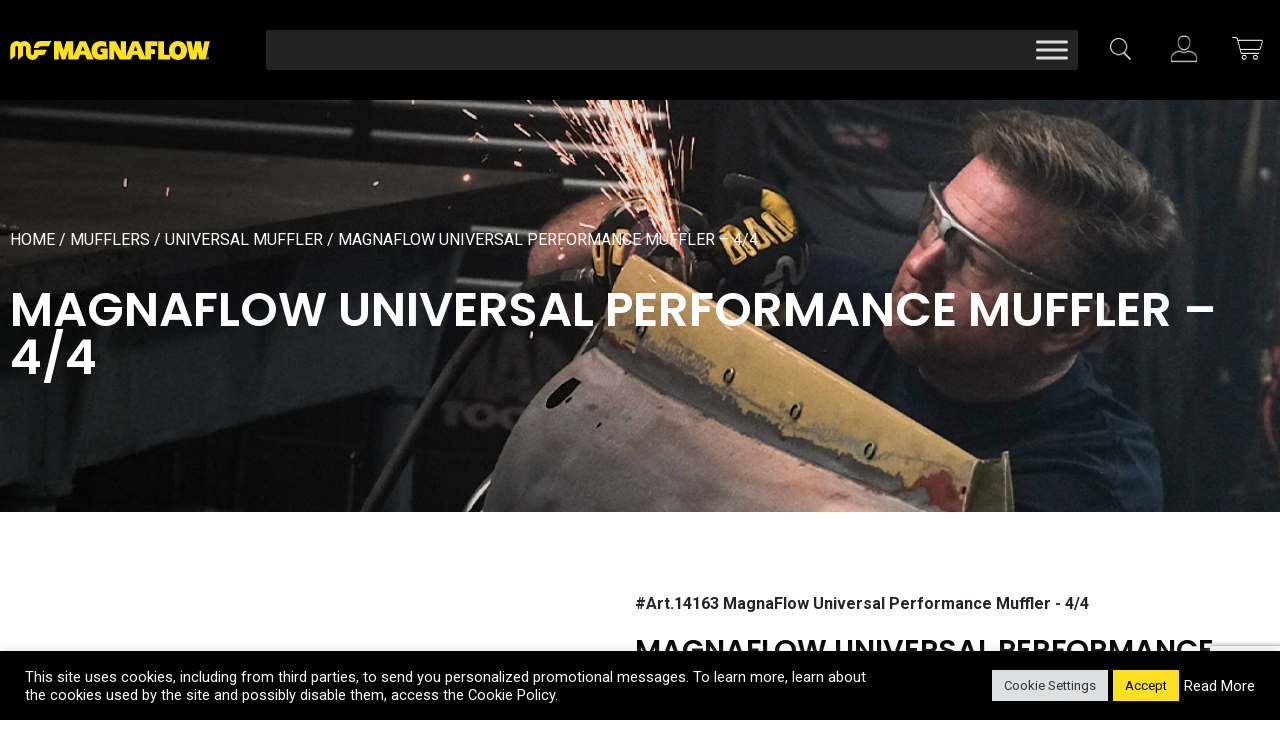

--- FILE ---
content_type: text/html; charset=UTF-8
request_url: https://www.magnafloweurope.com/prodotto/magnaflow-universal-performance-muffler-4-4-9/
body_size: 26989
content:
<!DOCTYPE html PUBLIC "-//W3C//DTD XHTML 1.0 Strict//EN" "http://www.w3.org/TR/xhtml1-strict.dtd">
<html xmlns="http://www.w3.org/1999/xhtml" xml:lang="en" lang="en">
<head>
<meta http-equiv="Content-Type" content="text/html; charset=UTF-8" />

<meta name="viewport" content="width=device-width, initial-scale=1">
<link rel="stylesheet" href="https://www.magnafloweurope.com/wp-content/themes/magnaflow/style.css" media="screen" />
<link rel="alternate" title="Magnaflow RSS Feed" href="https://www.magnafloweurope.com/feed/" />
<link rel="alternate" title="Magnaflow Atom Feed" href="https://www.magnafloweurope.com/feed/atom/" />
<link rel="pingback" href="https://www.magnafloweurope.com/xmlrpc.php" />

<link rel="icon" type="image/png" href="https://www.magnafloweurope.com/wp-content/themes/magnaflow/favicon.png" />

<!--Bootstrap & Responsive-->
<link rel="stylesheet" href="https://www.magnafloweurope.com/wp-content/themes/magnaflow/bootstrap/bootstrap.min.css">
<script src="https://www.magnafloweurope.com/wp-content/themes/magnaflow/bootstrap/jquery-3.2.1.slim.min.js"></script>
<script src="https://www.magnafloweurope.com/wp-content/themes/magnaflow/bootstrap/popper.min.js"></script>
<script src="https://www.magnafloweurope.com/wp-content/themes/magnaflow/bootstrap/bootstrap.min.js"></script>
<link rel="stylesheet" href="https://www.magnafloweurope.com/wp-content/themes/magnaflow/responsive.css">

<meta name='robots' content='index, follow, max-image-preview:large, max-snippet:-1, max-video-preview:-1' />

	<!-- This site is optimized with the Yoast SEO plugin v26.7 - https://yoast.com/wordpress/plugins/seo/ -->
	<title>MagnaFlow Universal Performance Muffler - 4/4 - Magnaflow</title>
	<link rel="canonical" href="https://www.magnafloweurope.com/prodotto/magnaflow-universal-performance-muffler-4-4-9/" />
	<meta property="og:locale" content="en_US" />
	<meta property="og:type" content="article" />
	<meta property="og:title" content="MagnaFlow Universal Performance Muffler - 4/4 - Magnaflow" />
	<meta property="og:description" content="Fully reversible and featuring a free-flowing, straight-through perforated stainless steel core, stainless mesh wraps our acoustic fiber fill to deliver a smooth, deep tone for your custom exhaust project." />
	<meta property="og:url" content="https://www.magnafloweurope.com/prodotto/magnaflow-universal-performance-muffler-4-4-9/" />
	<meta property="og:site_name" content="Magnaflow" />
	<meta name="twitter:card" content="summary_large_image" />
	<script type="application/ld+json" class="yoast-schema-graph">{"@context":"https://schema.org","@graph":[{"@type":"WebPage","@id":"https://www.magnafloweurope.com/prodotto/magnaflow-universal-performance-muffler-4-4-9/","url":"https://www.magnafloweurope.com/prodotto/magnaflow-universal-performance-muffler-4-4-9/","name":"MagnaFlow Universal Performance Muffler - 4/4 - Magnaflow","isPartOf":{"@id":"https://www.magnafloweurope.com/#website"},"datePublished":"2026-01-09T17:29:57+00:00","breadcrumb":{"@id":"https://www.magnafloweurope.com/prodotto/magnaflow-universal-performance-muffler-4-4-9/#breadcrumb"},"inLanguage":"en-US","potentialAction":[{"@type":"ReadAction","target":["https://www.magnafloweurope.com/prodotto/magnaflow-universal-performance-muffler-4-4-9/"]}]},{"@type":"BreadcrumbList","@id":"https://www.magnafloweurope.com/prodotto/magnaflow-universal-performance-muffler-4-4-9/#breadcrumb","itemListElement":[{"@type":"ListItem","position":1,"name":"Shop","item":"https://www.magnafloweurope.com/negozio/"},{"@type":"ListItem","position":2,"name":"MagnaFlow Universal Performance Muffler &#8211; 4/4"}]},{"@type":"WebSite","@id":"https://www.magnafloweurope.com/#website","url":"https://www.magnafloweurope.com/","name":"Magnaflow","description":"","potentialAction":[{"@type":"SearchAction","target":{"@type":"EntryPoint","urlTemplate":"https://www.magnafloweurope.com/?s={search_term_string}"},"query-input":{"@type":"PropertyValueSpecification","valueRequired":true,"valueName":"search_term_string"}}],"inLanguage":"en-US"}]}</script>
	<!-- / Yoast SEO plugin. -->


<link rel="alternate" title="oEmbed (JSON)" type="application/json+oembed" href="https://www.magnafloweurope.com/wp-json/oembed/1.0/embed?url=https%3A%2F%2Fwww.magnafloweurope.com%2Fprodotto%2Fmagnaflow-universal-performance-muffler-4-4-9%2F" />
<link rel="alternate" title="oEmbed (XML)" type="text/xml+oembed" href="https://www.magnafloweurope.com/wp-json/oembed/1.0/embed?url=https%3A%2F%2Fwww.magnafloweurope.com%2Fprodotto%2Fmagnaflow-universal-performance-muffler-4-4-9%2F&#038;format=xml" />
<style id='wp-img-auto-sizes-contain-inline-css' type='text/css'>
img:is([sizes=auto i],[sizes^="auto," i]){contain-intrinsic-size:3000px 1500px}
/*# sourceURL=wp-img-auto-sizes-contain-inline-css */
</style>
<style id='wp-emoji-styles-inline-css' type='text/css'>

	img.wp-smiley, img.emoji {
		display: inline !important;
		border: none !important;
		box-shadow: none !important;
		height: 1em !important;
		width: 1em !important;
		margin: 0 0.07em !important;
		vertical-align: -0.1em !important;
		background: none !important;
		padding: 0 !important;
	}
/*# sourceURL=wp-emoji-styles-inline-css */
</style>
<link rel='stylesheet' id='wp-block-library-css' href='https://www.magnafloweurope.com/wp-includes/css/dist/block-library/style.min.css?ver=6.9' type='text/css' media='all' />
<style id='classic-theme-styles-inline-css' type='text/css'>
/*! This file is auto-generated */
.wp-block-button__link{color:#fff;background-color:#32373c;border-radius:9999px;box-shadow:none;text-decoration:none;padding:calc(.667em + 2px) calc(1.333em + 2px);font-size:1.125em}.wp-block-file__button{background:#32373c;color:#fff;text-decoration:none}
/*# sourceURL=/wp-includes/css/classic-themes.min.css */
</style>
<style id='global-styles-inline-css' type='text/css'>
:root{--wp--preset--aspect-ratio--square: 1;--wp--preset--aspect-ratio--4-3: 4/3;--wp--preset--aspect-ratio--3-4: 3/4;--wp--preset--aspect-ratio--3-2: 3/2;--wp--preset--aspect-ratio--2-3: 2/3;--wp--preset--aspect-ratio--16-9: 16/9;--wp--preset--aspect-ratio--9-16: 9/16;--wp--preset--color--black: #000000;--wp--preset--color--cyan-bluish-gray: #abb8c3;--wp--preset--color--white: #ffffff;--wp--preset--color--pale-pink: #f78da7;--wp--preset--color--vivid-red: #cf2e2e;--wp--preset--color--luminous-vivid-orange: #ff6900;--wp--preset--color--luminous-vivid-amber: #fcb900;--wp--preset--color--light-green-cyan: #7bdcb5;--wp--preset--color--vivid-green-cyan: #00d084;--wp--preset--color--pale-cyan-blue: #8ed1fc;--wp--preset--color--vivid-cyan-blue: #0693e3;--wp--preset--color--vivid-purple: #9b51e0;--wp--preset--gradient--vivid-cyan-blue-to-vivid-purple: linear-gradient(135deg,rgb(6,147,227) 0%,rgb(155,81,224) 100%);--wp--preset--gradient--light-green-cyan-to-vivid-green-cyan: linear-gradient(135deg,rgb(122,220,180) 0%,rgb(0,208,130) 100%);--wp--preset--gradient--luminous-vivid-amber-to-luminous-vivid-orange: linear-gradient(135deg,rgb(252,185,0) 0%,rgb(255,105,0) 100%);--wp--preset--gradient--luminous-vivid-orange-to-vivid-red: linear-gradient(135deg,rgb(255,105,0) 0%,rgb(207,46,46) 100%);--wp--preset--gradient--very-light-gray-to-cyan-bluish-gray: linear-gradient(135deg,rgb(238,238,238) 0%,rgb(169,184,195) 100%);--wp--preset--gradient--cool-to-warm-spectrum: linear-gradient(135deg,rgb(74,234,220) 0%,rgb(151,120,209) 20%,rgb(207,42,186) 40%,rgb(238,44,130) 60%,rgb(251,105,98) 80%,rgb(254,248,76) 100%);--wp--preset--gradient--blush-light-purple: linear-gradient(135deg,rgb(255,206,236) 0%,rgb(152,150,240) 100%);--wp--preset--gradient--blush-bordeaux: linear-gradient(135deg,rgb(254,205,165) 0%,rgb(254,45,45) 50%,rgb(107,0,62) 100%);--wp--preset--gradient--luminous-dusk: linear-gradient(135deg,rgb(255,203,112) 0%,rgb(199,81,192) 50%,rgb(65,88,208) 100%);--wp--preset--gradient--pale-ocean: linear-gradient(135deg,rgb(255,245,203) 0%,rgb(182,227,212) 50%,rgb(51,167,181) 100%);--wp--preset--gradient--electric-grass: linear-gradient(135deg,rgb(202,248,128) 0%,rgb(113,206,126) 100%);--wp--preset--gradient--midnight: linear-gradient(135deg,rgb(2,3,129) 0%,rgb(40,116,252) 100%);--wp--preset--font-size--small: 13px;--wp--preset--font-size--medium: 20px;--wp--preset--font-size--large: 36px;--wp--preset--font-size--x-large: 42px;--wp--preset--spacing--20: 0.44rem;--wp--preset--spacing--30: 0.67rem;--wp--preset--spacing--40: 1rem;--wp--preset--spacing--50: 1.5rem;--wp--preset--spacing--60: 2.25rem;--wp--preset--spacing--70: 3.38rem;--wp--preset--spacing--80: 5.06rem;--wp--preset--shadow--natural: 6px 6px 9px rgba(0, 0, 0, 0.2);--wp--preset--shadow--deep: 12px 12px 50px rgba(0, 0, 0, 0.4);--wp--preset--shadow--sharp: 6px 6px 0px rgba(0, 0, 0, 0.2);--wp--preset--shadow--outlined: 6px 6px 0px -3px rgb(255, 255, 255), 6px 6px rgb(0, 0, 0);--wp--preset--shadow--crisp: 6px 6px 0px rgb(0, 0, 0);}:where(.is-layout-flex){gap: 0.5em;}:where(.is-layout-grid){gap: 0.5em;}body .is-layout-flex{display: flex;}.is-layout-flex{flex-wrap: wrap;align-items: center;}.is-layout-flex > :is(*, div){margin: 0;}body .is-layout-grid{display: grid;}.is-layout-grid > :is(*, div){margin: 0;}:where(.wp-block-columns.is-layout-flex){gap: 2em;}:where(.wp-block-columns.is-layout-grid){gap: 2em;}:where(.wp-block-post-template.is-layout-flex){gap: 1.25em;}:where(.wp-block-post-template.is-layout-grid){gap: 1.25em;}.has-black-color{color: var(--wp--preset--color--black) !important;}.has-cyan-bluish-gray-color{color: var(--wp--preset--color--cyan-bluish-gray) !important;}.has-white-color{color: var(--wp--preset--color--white) !important;}.has-pale-pink-color{color: var(--wp--preset--color--pale-pink) !important;}.has-vivid-red-color{color: var(--wp--preset--color--vivid-red) !important;}.has-luminous-vivid-orange-color{color: var(--wp--preset--color--luminous-vivid-orange) !important;}.has-luminous-vivid-amber-color{color: var(--wp--preset--color--luminous-vivid-amber) !important;}.has-light-green-cyan-color{color: var(--wp--preset--color--light-green-cyan) !important;}.has-vivid-green-cyan-color{color: var(--wp--preset--color--vivid-green-cyan) !important;}.has-pale-cyan-blue-color{color: var(--wp--preset--color--pale-cyan-blue) !important;}.has-vivid-cyan-blue-color{color: var(--wp--preset--color--vivid-cyan-blue) !important;}.has-vivid-purple-color{color: var(--wp--preset--color--vivid-purple) !important;}.has-black-background-color{background-color: var(--wp--preset--color--black) !important;}.has-cyan-bluish-gray-background-color{background-color: var(--wp--preset--color--cyan-bluish-gray) !important;}.has-white-background-color{background-color: var(--wp--preset--color--white) !important;}.has-pale-pink-background-color{background-color: var(--wp--preset--color--pale-pink) !important;}.has-vivid-red-background-color{background-color: var(--wp--preset--color--vivid-red) !important;}.has-luminous-vivid-orange-background-color{background-color: var(--wp--preset--color--luminous-vivid-orange) !important;}.has-luminous-vivid-amber-background-color{background-color: var(--wp--preset--color--luminous-vivid-amber) !important;}.has-light-green-cyan-background-color{background-color: var(--wp--preset--color--light-green-cyan) !important;}.has-vivid-green-cyan-background-color{background-color: var(--wp--preset--color--vivid-green-cyan) !important;}.has-pale-cyan-blue-background-color{background-color: var(--wp--preset--color--pale-cyan-blue) !important;}.has-vivid-cyan-blue-background-color{background-color: var(--wp--preset--color--vivid-cyan-blue) !important;}.has-vivid-purple-background-color{background-color: var(--wp--preset--color--vivid-purple) !important;}.has-black-border-color{border-color: var(--wp--preset--color--black) !important;}.has-cyan-bluish-gray-border-color{border-color: var(--wp--preset--color--cyan-bluish-gray) !important;}.has-white-border-color{border-color: var(--wp--preset--color--white) !important;}.has-pale-pink-border-color{border-color: var(--wp--preset--color--pale-pink) !important;}.has-vivid-red-border-color{border-color: var(--wp--preset--color--vivid-red) !important;}.has-luminous-vivid-orange-border-color{border-color: var(--wp--preset--color--luminous-vivid-orange) !important;}.has-luminous-vivid-amber-border-color{border-color: var(--wp--preset--color--luminous-vivid-amber) !important;}.has-light-green-cyan-border-color{border-color: var(--wp--preset--color--light-green-cyan) !important;}.has-vivid-green-cyan-border-color{border-color: var(--wp--preset--color--vivid-green-cyan) !important;}.has-pale-cyan-blue-border-color{border-color: var(--wp--preset--color--pale-cyan-blue) !important;}.has-vivid-cyan-blue-border-color{border-color: var(--wp--preset--color--vivid-cyan-blue) !important;}.has-vivid-purple-border-color{border-color: var(--wp--preset--color--vivid-purple) !important;}.has-vivid-cyan-blue-to-vivid-purple-gradient-background{background: var(--wp--preset--gradient--vivid-cyan-blue-to-vivid-purple) !important;}.has-light-green-cyan-to-vivid-green-cyan-gradient-background{background: var(--wp--preset--gradient--light-green-cyan-to-vivid-green-cyan) !important;}.has-luminous-vivid-amber-to-luminous-vivid-orange-gradient-background{background: var(--wp--preset--gradient--luminous-vivid-amber-to-luminous-vivid-orange) !important;}.has-luminous-vivid-orange-to-vivid-red-gradient-background{background: var(--wp--preset--gradient--luminous-vivid-orange-to-vivid-red) !important;}.has-very-light-gray-to-cyan-bluish-gray-gradient-background{background: var(--wp--preset--gradient--very-light-gray-to-cyan-bluish-gray) !important;}.has-cool-to-warm-spectrum-gradient-background{background: var(--wp--preset--gradient--cool-to-warm-spectrum) !important;}.has-blush-light-purple-gradient-background{background: var(--wp--preset--gradient--blush-light-purple) !important;}.has-blush-bordeaux-gradient-background{background: var(--wp--preset--gradient--blush-bordeaux) !important;}.has-luminous-dusk-gradient-background{background: var(--wp--preset--gradient--luminous-dusk) !important;}.has-pale-ocean-gradient-background{background: var(--wp--preset--gradient--pale-ocean) !important;}.has-electric-grass-gradient-background{background: var(--wp--preset--gradient--electric-grass) !important;}.has-midnight-gradient-background{background: var(--wp--preset--gradient--midnight) !important;}.has-small-font-size{font-size: var(--wp--preset--font-size--small) !important;}.has-medium-font-size{font-size: var(--wp--preset--font-size--medium) !important;}.has-large-font-size{font-size: var(--wp--preset--font-size--large) !important;}.has-x-large-font-size{font-size: var(--wp--preset--font-size--x-large) !important;}
:where(.wp-block-post-template.is-layout-flex){gap: 1.25em;}:where(.wp-block-post-template.is-layout-grid){gap: 1.25em;}
:where(.wp-block-term-template.is-layout-flex){gap: 1.25em;}:where(.wp-block-term-template.is-layout-grid){gap: 1.25em;}
:where(.wp-block-columns.is-layout-flex){gap: 2em;}:where(.wp-block-columns.is-layout-grid){gap: 2em;}
:root :where(.wp-block-pullquote){font-size: 1.5em;line-height: 1.6;}
/*# sourceURL=global-styles-inline-css */
</style>
<link rel='stylesheet' id='allow-webp-image-css' href='https://www.magnafloweurope.com/wp-content/plugins/allow-webp-image/public/css/allow-webp-image-public.css?ver=1.0.1' type='text/css' media='all' />
<link rel='stylesheet' id='contact-form-7-css' href='https://www.magnafloweurope.com/wp-content/plugins/contact-form-7/includes/css/styles.css?ver=6.1.4' type='text/css' media='all' />
<link rel='stylesheet' id='cookie-law-info-css' href='https://www.magnafloweurope.com/wp-content/plugins/cookie-law-info/legacy/public/css/cookie-law-info-public.css?ver=3.3.9.1' type='text/css' media='all' />
<link rel='stylesheet' id='cookie-law-info-gdpr-css' href='https://www.magnafloweurope.com/wp-content/plugins/cookie-law-info/legacy/public/css/cookie-law-info-gdpr.css?ver=3.3.9.1' type='text/css' media='all' />
<link rel='stylesheet' id='woocommerce-layout-css' href='https://www.magnafloweurope.com/wp-content/plugins/woocommerce/assets/css/woocommerce-layout.css?ver=10.4.3' type='text/css' media='all' />
<link rel='stylesheet' id='woocommerce-smallscreen-css' href='https://www.magnafloweurope.com/wp-content/plugins/woocommerce/assets/css/woocommerce-smallscreen.css?ver=10.4.3' type='text/css' media='only screen and (max-width: 768px)' />
<link rel='stylesheet' id='woocommerce-general-css' href='https://www.magnafloweurope.com/wp-content/plugins/woocommerce/assets/css/woocommerce.css?ver=10.4.3' type='text/css' media='all' />
<style id='woocommerce-inline-inline-css' type='text/css'>
.woocommerce form .form-row .required { visibility: visible; }
/*# sourceURL=woocommerce-inline-inline-css */
</style>
<link rel='stylesheet' id='megamenu-css' href='https://www.magnafloweurope.com/wp-content/uploads/maxmegamenu/style.css?ver=dd2cab' type='text/css' media='all' />
<link rel='stylesheet' id='dashicons-css' href='https://www.magnafloweurope.com/wp-includes/css/dashicons.min.css?ver=6.9' type='text/css' media='all' />
<link rel='stylesheet' id='elementor-frontend-css' href='https://www.magnafloweurope.com/wp-content/plugins/elementor/assets/css/frontend.min.css?ver=3.34.1' type='text/css' media='all' />
<style id='elementor-frontend-inline-css' type='text/css'>
.elementor-kit-16{--e-global-color-primary:#6EC1E4;--e-global-color-secondary:#54595F;--e-global-color-text:#7A7A7A;--e-global-color-accent:#61CE70;--e-global-typography-primary-font-family:"Roboto";--e-global-typography-primary-font-weight:600;--e-global-typography-secondary-font-family:"Roboto Slab";--e-global-typography-secondary-font-weight:400;--e-global-typography-text-font-family:"Roboto";--e-global-typography-text-font-weight:400;--e-global-typography-accent-font-family:"Roboto";--e-global-typography-accent-font-weight:500;}.elementor-kit-16 e-page-transition{background-color:#FFBC7D;}.elementor-section.elementor-section-boxed > .elementor-container{max-width:1140px;}.e-con{--container-max-width:1140px;}.elementor-widget:not(:last-child){margin-block-end:20px;}.elementor-element{--widgets-spacing:20px 20px;--widgets-spacing-row:20px;--widgets-spacing-column:20px;}{}h1.entry-title{display:var(--page-title-display);}@media(max-width:1024px){.elementor-section.elementor-section-boxed > .elementor-container{max-width:1024px;}.e-con{--container-max-width:1024px;}}@media(max-width:767px){.elementor-section.elementor-section-boxed > .elementor-container{max-width:767px;}.e-con{--container-max-width:767px;}}
.elementor-82 .elementor-element.elementor-element-f2800c5:not(.elementor-motion-effects-element-type-background), .elementor-82 .elementor-element.elementor-element-f2800c5 > .elementor-motion-effects-container > .elementor-motion-effects-layer{background-image:url("https://www.magnafloweurope.com/wp-content/uploads/2021/10/bg.jpg");background-position:center center;background-repeat:no-repeat;background-size:cover;}.elementor-82 .elementor-element.elementor-element-f2800c5 > .elementor-background-overlay{background-color:#000000;opacity:0.5;transition:background 0.3s, border-radius 0.3s, opacity 0.3s;}.elementor-82 .elementor-element.elementor-element-f2800c5 > .elementor-container{max-width:1400px;}.elementor-82 .elementor-element.elementor-element-f2800c5{transition:background 0.3s, border 0.3s, border-radius 0.3s, box-shadow 0.3s;}.elementor-82 .elementor-element.elementor-element-b121286{--spacer-size:100px;}.elementor-82 .elementor-element.elementor-element-c857577 .woocommerce-breadcrumb{color:#FFFFFF;font-family:"Roboto", Sans-serif;line-height:20px;}.elementor-82 .elementor-element.elementor-element-c857577 .woocommerce-breadcrumb > a{color:#FFFFFF;}.elementor-widget-woocommerce-product-title .elementor-heading-title{font-family:var( --e-global-typography-primary-font-family ), Sans-serif;font-weight:var( --e-global-typography-primary-font-weight );color:var( --e-global-color-primary );}.elementor-82 .elementor-element.elementor-element-9ef59e6 .elementor-heading-title{font-family:"Poppins", Sans-serif;font-size:48px;font-weight:600;text-transform:uppercase;line-height:1em;color:#FFFFFF;}.elementor-82 .elementor-element.elementor-element-9400d24{--spacer-size:100px;}.elementor-82 .elementor-element.elementor-element-876dc0a > .elementor-container{max-width:1400px;}.elementor-82 .elementor-element.elementor-element-876dc0a{padding:70px 0px 0px 0px;}.elementor-82 .elementor-element.elementor-element-3fd1c55 > .elementor-element-populated{margin:0px 50px 0px 0px;--e-column-margin-right:50px;--e-column-margin-left:0px;}.elementor-82 .elementor-element.elementor-element-57bfc27 > .elementor-widget-container{padding:0px 0px 0px 0px;}.elementor-82 .elementor-element.elementor-element-57bfc27 .elementor-heading-title{font-family:"Poppins", Sans-serif;font-size:29px;font-weight:600;text-transform:uppercase;color:#000000;}.elementor-82 .elementor-element.elementor-element-340e405 > .elementor-widget-container{padding:14px 0px 0px 0px;}.woocommerce .elementor-82 .elementor-element.elementor-element-340e405 .woocommerce-product-details__short-description{color:#7A7A7A;font-family:"Roboto", Sans-serif;font-size:16px;line-height:25px;}.woocommerce .elementor-widget-woocommerce-product-price .price{color:var( --e-global-color-primary );font-family:var( --e-global-typography-primary-font-family ), Sans-serif;font-weight:var( --e-global-typography-primary-font-weight );}.woocommerce .elementor-82 .elementor-element.elementor-element-fb2f86b .price{color:#000000;font-family:"Poppins", Sans-serif;font-size:36px;font-weight:600;}.elementor-widget-text-editor{font-family:var( --e-global-typography-text-font-family ), Sans-serif;font-weight:var( --e-global-typography-text-font-weight );color:var( --e-global-color-text );}.elementor-widget-text-editor.elementor-drop-cap-view-stacked .elementor-drop-cap{background-color:var( --e-global-color-primary );}.elementor-widget-text-editor.elementor-drop-cap-view-framed .elementor-drop-cap, .elementor-widget-text-editor.elementor-drop-cap-view-default .elementor-drop-cap{color:var( --e-global-color-primary );border-color:var( --e-global-color-primary );}.elementor-82 .elementor-element.elementor-element-0f3e3ff{font-family:"Roboto", Sans-serif;font-size:15px;font-weight:400;text-decoration:underline;color:#000000;}.elementor-widget-woocommerce-product-add-to-cart .added_to_cart{font-family:var( --e-global-typography-accent-font-family ), Sans-serif;font-weight:var( --e-global-typography-accent-font-weight );}.elementor-82 .elementor-element.elementor-element-dad1256 .cart button, .elementor-82 .elementor-element.elementor-element-dad1256 .cart .button{font-family:"Roboto", Sans-serif;font-size:14px;text-transform:uppercase;font-style:normal;border-style:solid;border-width:1px 1px 1px 1px;border-radius:50px 50px 50px 50px;padding:15px 25px 15px 25px;color:#000000;background-color:#FDE022;border-color:#FDE022;transition:all 0.2s;}.elementor-82 .elementor-element.elementor-element-dad1256 .cart button:hover, .elementor-82 .elementor-element.elementor-element-dad1256 .cart .button:hover{color:#FDE022;background-color:#FFFFFF;border-color:#FDE022;}.elementor-82 .elementor-element.elementor-element-dad1256{--button-spacing:30px;}.elementor-82 .elementor-element.elementor-element-dad1256 .quantity .qty{font-family:"Roboto", Sans-serif;font-size:21px;border-style:solid;border-width:1px 1px 1px 1px;padding:10px 10px 10px 10px;border-color:#CDCDCD;transition:all 0.2s;}.elementor-82 .elementor-element.elementor-element-666801b > .elementor-container{max-width:1400px;}.elementor-82 .elementor-element.elementor-element-666801b{padding:30px 0px 30px 0px;}.elementor-82 .elementor-element.elementor-element-f925c0a > .elementor-widget-container{padding:0px 15px 15px 15px;}.elementor-82 .elementor-element.elementor-element-91a0447 > .elementor-widget-container{padding:0px 15px 15px 15px;}.elementor-82 .elementor-element.elementor-element-19fac4f:not(.elementor-motion-effects-element-type-background), .elementor-82 .elementor-element.elementor-element-19fac4f > .elementor-motion-effects-container > .elementor-motion-effects-layer{background-color:#F0F0F0;}.elementor-82 .elementor-element.elementor-element-19fac4f{transition:background 0.3s, border 0.3s, border-radius 0.3s, box-shadow 0.3s;padding:80px 0px 80px 0px;}.elementor-82 .elementor-element.elementor-element-19fac4f > .elementor-background-overlay{transition:background 0.3s, border-radius 0.3s, opacity 0.3s;}.elementor-widget-heading .elementor-heading-title{font-family:var( --e-global-typography-primary-font-family ), Sans-serif;font-weight:var( --e-global-typography-primary-font-weight );color:var( --e-global-color-primary );}.elementor-82 .elementor-element.elementor-element-8b6ea65{text-align:center;}.elementor-82 .elementor-element.elementor-element-8b6ea65 .elementor-heading-title{font-family:"Poppins", Sans-serif;font-size:36px;font-weight:600;color:#000000;}.elementor-82 .elementor-element.elementor-element-9451b7e > .elementor-container{max-width:1400px;}.elementor-82 .elementor-element.elementor-element-9451b7e{padding:70px 0px 70px 0px;}.elementor-82 .elementor-element.elementor-element-d4af8e2 > .elementor-container{max-width:1400px;}.elementor-82 .elementor-element.elementor-element-d4af8e2{padding:100px 0px 100px 0px;}@media(min-width:768px){.elementor-82 .elementor-element.elementor-element-3fd1c55{width:48.858%;}.elementor-82 .elementor-element.elementor-element-e0ad043{width:50.474%;}}@media(max-width:1024px){.elementor-82 .elementor-element.elementor-element-9ef59e6 .elementor-heading-title{font-size:45px;}.elementor-82 .elementor-element.elementor-element-8b6ea65 .elementor-heading-title{font-size:26px;}}@media(max-width:767px){.elementor-82 .elementor-element.elementor-element-9ef59e6 .elementor-heading-title{font-size:30px;line-height:30px;}.elementor-82 .elementor-element.elementor-element-3fd1c55 > .elementor-element-populated{margin:0px 0px 0px 0px;--e-column-margin-right:0px;--e-column-margin-left:0px;}.elementor-82 .elementor-element.elementor-element-8b6ea65 .elementor-heading-title{font-size:22px;}}
/*# sourceURL=elementor-frontend-inline-css */
</style>
<link rel='stylesheet' id='widget-spacer-css' href='https://www.magnafloweurope.com/wp-content/plugins/elementor/assets/css/widget-spacer.min.css?ver=3.34.1' type='text/css' media='all' />
<link rel='stylesheet' id='widget-heading-css' href='https://www.magnafloweurope.com/wp-content/plugins/elementor/assets/css/widget-heading.min.css?ver=3.34.1' type='text/css' media='all' />
<link rel='stylesheet' id='widget-woocommerce-product-price-css' href='https://www.magnafloweurope.com/wp-content/plugins/elementor-pro/assets/css/widget-woocommerce-product-price.min.css?ver=3.34.0' type='text/css' media='all' />
<link rel='stylesheet' id='widget-woocommerce-product-add-to-cart-css' href='https://www.magnafloweurope.com/wp-content/plugins/elementor-pro/assets/css/widget-woocommerce-product-add-to-cart.min.css?ver=3.34.0' type='text/css' media='all' />
<link rel='stylesheet' id='elementor-icons-css' href='https://www.magnafloweurope.com/wp-content/plugins/elementor/assets/lib/eicons/css/elementor-icons.min.css?ver=5.45.0' type='text/css' media='all' />
<link rel='stylesheet' id='font-awesome-5-all-css' href='https://www.magnafloweurope.com/wp-content/plugins/elementor/assets/lib/font-awesome/css/all.min.css?ver=3.34.1' type='text/css' media='all' />
<link rel='stylesheet' id='font-awesome-4-shim-css' href='https://www.magnafloweurope.com/wp-content/plugins/elementor/assets/lib/font-awesome/css/v4-shims.min.css?ver=3.34.1' type='text/css' media='all' />
<link rel='stylesheet' id='elementor-gf-roboto-css' href='https://fonts.googleapis.com/css?family=Roboto:100,100italic,200,200italic,300,300italic,400,400italic,500,500italic,600,600italic,700,700italic,800,800italic,900,900italic&#038;display=auto' type='text/css' media='all' />
<link rel='stylesheet' id='elementor-gf-robotoslab-css' href='https://fonts.googleapis.com/css?family=Roboto+Slab:100,100italic,200,200italic,300,300italic,400,400italic,500,500italic,600,600italic,700,700italic,800,800italic,900,900italic&#038;display=auto' type='text/css' media='all' />
<link rel='stylesheet' id='elementor-gf-poppins-css' href='https://fonts.googleapis.com/css?family=Poppins:100,100italic,200,200italic,300,300italic,400,400italic,500,500italic,600,600italic,700,700italic,800,800italic,900,900italic&#038;display=auto' type='text/css' media='all' />
<script type="text/javascript" src="https://www.magnafloweurope.com/wp-includes/js/jquery/jquery.min.js?ver=3.7.1" id="jquery-core-js"></script>
<script type="text/javascript" src="https://www.magnafloweurope.com/wp-includes/js/jquery/jquery-migrate.min.js?ver=3.4.1" id="jquery-migrate-js"></script>
<script type="text/javascript" src="https://www.magnafloweurope.com/wp-content/plugins/allow-webp-image/public/js/allow-webp-image-public.js?ver=1.0.1" id="allow-webp-image-js"></script>
<script type="text/javascript" id="cookie-law-info-js-extra">
/* <![CDATA[ */
var Cli_Data = {"nn_cookie_ids":["cookielawinfo-checkbox-advertisement"],"cookielist":[],"non_necessary_cookies":[],"ccpaEnabled":"","ccpaRegionBased":"","ccpaBarEnabled":"","strictlyEnabled":["necessary","obligatoire"],"ccpaType":"gdpr","js_blocking":"1","custom_integration":"","triggerDomRefresh":"","secure_cookies":""};
var cli_cookiebar_settings = {"animate_speed_hide":"500","animate_speed_show":"500","background":"#000000","border":"#b1a6a6c2","border_on":"","button_1_button_colour":"#fde022","button_1_button_hover":"#cab31b","button_1_link_colour":"#000000","button_1_as_button":"1","button_1_new_win":"","button_2_button_colour":"#333","button_2_button_hover":"#292929","button_2_link_colour":"#ffffff","button_2_as_button":"","button_2_hidebar":"","button_3_button_colour":"#dedfe0","button_3_button_hover":"#b2b2b3","button_3_link_colour":"#333333","button_3_as_button":"1","button_3_new_win":"","button_4_button_colour":"#dedfe0","button_4_button_hover":"#b2b2b3","button_4_link_colour":"#333333","button_4_as_button":"1","button_7_button_colour":"#61a229","button_7_button_hover":"#4e8221","button_7_link_colour":"#fff","button_7_as_button":"1","button_7_new_win":"","font_family":"inherit","header_fix":"","notify_animate_hide":"1","notify_animate_show":"","notify_div_id":"#cookie-law-info-bar","notify_position_horizontal":"right","notify_position_vertical":"bottom","scroll_close":"","scroll_close_reload":"","accept_close_reload":"","reject_close_reload":"","showagain_tab":"","showagain_background":"#fff","showagain_border":"#000","showagain_div_id":"#cookie-law-info-again","showagain_x_position":"100px","text":"#ffffff","show_once_yn":"","show_once":"10000","logging_on":"","as_popup":"","popup_overlay":"1","bar_heading_text":"","cookie_bar_as":"banner","popup_showagain_position":"bottom-right","widget_position":"left"};
var log_object = {"ajax_url":"https://www.magnafloweurope.com/wp-admin/admin-ajax.php"};
//# sourceURL=cookie-law-info-js-extra
/* ]]> */
</script>
<script type="text/javascript" src="https://www.magnafloweurope.com/wp-content/plugins/cookie-law-info/legacy/public/js/cookie-law-info-public.js?ver=3.3.9.1" id="cookie-law-info-js"></script>
<script type="text/javascript" src="https://www.magnafloweurope.com/wp-content/plugins/woocommerce/assets/js/jquery-blockui/jquery.blockUI.min.js?ver=2.7.0-wc.10.4.3" id="wc-jquery-blockui-js" defer="defer" data-wp-strategy="defer"></script>
<script type="text/javascript" id="wc-add-to-cart-js-extra">
/* <![CDATA[ */
var wc_add_to_cart_params = {"ajax_url":"/wp-admin/admin-ajax.php","wc_ajax_url":"/?wc-ajax=%%endpoint%%","i18n_view_cart":"View cart","cart_url":"https://www.magnafloweurope.com/cart/","is_cart":"","cart_redirect_after_add":"yes"};
//# sourceURL=wc-add-to-cart-js-extra
/* ]]> */
</script>
<script type="text/javascript" src="https://www.magnafloweurope.com/wp-content/plugins/woocommerce/assets/js/frontend/add-to-cart.min.js?ver=10.4.3" id="wc-add-to-cart-js" defer="defer" data-wp-strategy="defer"></script>
<script type="text/javascript" id="wc-single-product-js-extra">
/* <![CDATA[ */
var wc_single_product_params = {"i18n_required_rating_text":"Please select a rating","i18n_rating_options":["1 of 5 stars","2 of 5 stars","3 of 5 stars","4 of 5 stars","5 of 5 stars"],"i18n_product_gallery_trigger_text":"View full-screen image gallery","review_rating_required":"yes","flexslider":{"rtl":false,"animation":"slide","smoothHeight":true,"directionNav":false,"controlNav":"thumbnails","slideshow":false,"animationSpeed":500,"animationLoop":false,"allowOneSlide":false},"zoom_enabled":"","zoom_options":[],"photoswipe_enabled":"","photoswipe_options":{"shareEl":false,"closeOnScroll":false,"history":false,"hideAnimationDuration":0,"showAnimationDuration":0},"flexslider_enabled":""};
//# sourceURL=wc-single-product-js-extra
/* ]]> */
</script>
<script type="text/javascript" src="https://www.magnafloweurope.com/wp-content/plugins/woocommerce/assets/js/frontend/single-product.min.js?ver=10.4.3" id="wc-single-product-js" defer="defer" data-wp-strategy="defer"></script>
<script type="text/javascript" src="https://www.magnafloweurope.com/wp-content/plugins/woocommerce/assets/js/js-cookie/js.cookie.min.js?ver=2.1.4-wc.10.4.3" id="wc-js-cookie-js" defer="defer" data-wp-strategy="defer"></script>
<script type="text/javascript" id="woocommerce-js-extra">
/* <![CDATA[ */
var woocommerce_params = {"ajax_url":"/wp-admin/admin-ajax.php","wc_ajax_url":"/?wc-ajax=%%endpoint%%","i18n_password_show":"Show password","i18n_password_hide":"Hide password"};
//# sourceURL=woocommerce-js-extra
/* ]]> */
</script>
<script type="text/javascript" src="https://www.magnafloweurope.com/wp-content/plugins/woocommerce/assets/js/frontend/woocommerce.min.js?ver=10.4.3" id="woocommerce-js" defer="defer" data-wp-strategy="defer"></script>
<script type="text/javascript" src="https://www.magnafloweurope.com/wp-content/plugins/elementor/assets/lib/font-awesome/js/v4-shims.min.js?ver=3.34.1" id="font-awesome-4-shim-js"></script>
<link rel="https://api.w.org/" href="https://www.magnafloweurope.com/wp-json/" /><link rel="alternate" title="JSON" type="application/json" href="https://www.magnafloweurope.com/wp-json/wp/v2/product/1693391" /><link rel="EditURI" type="application/rsd+xml" title="RSD" href="https://www.magnafloweurope.com/xmlrpc.php?rsd" />
<meta name="generator" content="WordPress 6.9" />
<meta name="generator" content="WooCommerce 10.4.3" />
<link rel='shortlink' href='https://www.magnafloweurope.com/?p=1693391' />
	<noscript><style>.woocommerce-product-gallery{ opacity: 1 !important; }</style></noscript>
	<meta name="generator" content="Elementor 3.34.1; features: additional_custom_breakpoints; settings: css_print_method-internal, google_font-enabled, font_display-auto">
			<style>
				.e-con.e-parent:nth-of-type(n+4):not(.e-lazyloaded):not(.e-no-lazyload),
				.e-con.e-parent:nth-of-type(n+4):not(.e-lazyloaded):not(.e-no-lazyload) * {
					background-image: none !important;
				}
				@media screen and (max-height: 1024px) {
					.e-con.e-parent:nth-of-type(n+3):not(.e-lazyloaded):not(.e-no-lazyload),
					.e-con.e-parent:nth-of-type(n+3):not(.e-lazyloaded):not(.e-no-lazyload) * {
						background-image: none !important;
					}
				}
				@media screen and (max-height: 640px) {
					.e-con.e-parent:nth-of-type(n+2):not(.e-lazyloaded):not(.e-no-lazyload),
					.e-con.e-parent:nth-of-type(n+2):not(.e-lazyloaded):not(.e-no-lazyload) * {
						background-image: none !important;
					}
				}
			</style>
			<meta name="generator" content="Powered by Slider Revolution 6.5.7 - responsive, Mobile-Friendly Slider Plugin for WordPress with comfortable drag and drop interface." />
<script type="text/javascript">function setREVStartSize(e){
			//window.requestAnimationFrame(function() {				 
				window.RSIW = window.RSIW===undefined ? window.innerWidth : window.RSIW;	
				window.RSIH = window.RSIH===undefined ? window.innerHeight : window.RSIH;	
				try {								
					var pw = document.getElementById(e.c).parentNode.offsetWidth,
						newh;
					pw = pw===0 || isNaN(pw) ? window.RSIW : pw;
					e.tabw = e.tabw===undefined ? 0 : parseInt(e.tabw);
					e.thumbw = e.thumbw===undefined ? 0 : parseInt(e.thumbw);
					e.tabh = e.tabh===undefined ? 0 : parseInt(e.tabh);
					e.thumbh = e.thumbh===undefined ? 0 : parseInt(e.thumbh);
					e.tabhide = e.tabhide===undefined ? 0 : parseInt(e.tabhide);
					e.thumbhide = e.thumbhide===undefined ? 0 : parseInt(e.thumbhide);
					e.mh = e.mh===undefined || e.mh=="" || e.mh==="auto" ? 0 : parseInt(e.mh,0);		
					if(e.layout==="fullscreen" || e.l==="fullscreen") 						
						newh = Math.max(e.mh,window.RSIH);					
					else{					
						e.gw = Array.isArray(e.gw) ? e.gw : [e.gw];
						for (var i in e.rl) if (e.gw[i]===undefined || e.gw[i]===0) e.gw[i] = e.gw[i-1];					
						e.gh = e.el===undefined || e.el==="" || (Array.isArray(e.el) && e.el.length==0)? e.gh : e.el;
						e.gh = Array.isArray(e.gh) ? e.gh : [e.gh];
						for (var i in e.rl) if (e.gh[i]===undefined || e.gh[i]===0) e.gh[i] = e.gh[i-1];
											
						var nl = new Array(e.rl.length),
							ix = 0,						
							sl;					
						e.tabw = e.tabhide>=pw ? 0 : e.tabw;
						e.thumbw = e.thumbhide>=pw ? 0 : e.thumbw;
						e.tabh = e.tabhide>=pw ? 0 : e.tabh;
						e.thumbh = e.thumbhide>=pw ? 0 : e.thumbh;					
						for (var i in e.rl) nl[i] = e.rl[i]<window.RSIW ? 0 : e.rl[i];
						sl = nl[0];									
						for (var i in nl) if (sl>nl[i] && nl[i]>0) { sl = nl[i]; ix=i;}															
						var m = pw>(e.gw[ix]+e.tabw+e.thumbw) ? 1 : (pw-(e.tabw+e.thumbw)) / (e.gw[ix]);					
						newh =  (e.gh[ix] * m) + (e.tabh + e.thumbh);
					}
					var el = document.getElementById(e.c);
					if (el!==null && el) el.style.height = newh+"px";					
					el = document.getElementById(e.c+"_wrapper");
					if (el!==null && el) {
						el.style.height = newh+"px";
						el.style.display = "block";
					}
				} catch(e){
					console.log("Failure at Presize of Slider:" + e)
				}					   
			//});
		  };</script>
		<style type="text/css" id="wp-custom-css">
			.no_space p{margin-bottom: 0px !important}


li.product .price{padding: 15px 0px; border-top: 1px solid #ddd; border-bottom: 1px solid #ddd;}

li.product{background-color: #fff; border: 1px solid #ddd; padding: 25px !important;}
#sidebar_widget{box-shadow: 2px 0 10px -3px rgba(0,0,0,.3); padding: 1em}
#sidebar_widget li.widget{list-style-type: none; font-family: "Roboto", Sans-serif; margin-bottom: 2em; border-bottom: 1px solid #ddd; padding-bottom: 2em;}
#sidebar_widget li.widget .title_sidebar{font-size: 14px}
.woocommerce a.button.added::after{display: none;}
.elementor-widget-woocommerce-products.elementor-wc-products .added_to_cart{color: #000; text-align: center; width: 100%; font-family: "Roboto", Sans-serif; text-decoration: none;}
.wpml-ls-flag{margin-top: -4px;}
.elementor-section a{color: #000 !important;}
.page-id-170796 .woocommerce-breadcrumb a{color: #fff !important}
.magnaflow-container .select2-container{width: 100% !important}
.shop_all a{font-weight: bold !important;}
#mega-menu-header-navigation li a{text-transform: uppercase;}
.wt-cli-ckyes-brand-logo{display: none !important;}
#product-filters select{border: 1px solid #ddd; width: 100%; padding: 10px; border-radius: 5px; background: #fff; font-size: 14px; margin-bottom: 10px}
#product-filters .filter-submit, #product-filters .filter-reset{border-color: #FDE022 !important; background-color: #FDE022 !important; color: #fff !imaportant; padding: 10px; font-size: 14px; border-radius: 5px; border: none; font-weight: bold; cursor: pointer;}

/*Custom Results Filters*/
.custom_results_grid .woocommerce{display: grid !important; grid-template-columns: repeat(4, 1fr) !important; gap: 29px 20px !important;}
.custom_results_grid h2 a{margin-bottom: 0px; font-family: "Poppins", Sans-serif; font-size: 19px; font-weight: 600; color: #212529;}
.custom_results_grid h2{line-height: 17px; text-align: center; border-bottom: 1px solid #ddd; padding-bottom: 20px;}
.custom_results_grid .desc_product{text-align: left; line-height: 22px; font-size: 15px; border-bottom: 1px solid #ddd; padding: 5px 0px 15px;}
.custom_results_grid a.read{width: 200px; background-color: #FDE022;
  border-color: #FDE022; font-family: "Roboto", Sans-serif; font-size: 15px;
  font-weight: 500; text-transform: uppercase; border-style: solid; border-width: 1px 1px 1px 1px; border-radius: 50px 50px 50px 50px; padding: 12px 20px 12px 20px; display: table; margin: 25px auto 0px; text-align: center;}
.custom_results_grid a.read:hover{background-color: #FFFFFF; border-color: #FDE022;}
.custom_results_grid .product-description{border-bottom: 1px solid #ddd;   padding-bottom: 13px;}
.custom_results_grid .group_double{border-bottom: 1px solid #ddd;  padding-bottom: 13px; display: grid !important; grid-template-columns: repeat(2, 1fr) !important; margin-bottom: 0px; font-family: "Poppins", Sans-serif; font-size: 19px;
  font-weight: 600;  color: #212529; padding-top: 17px;}
.custom_results_grid .product-price{text-align: right;}
.custom_pagination .page-numbers.current{background: #ebe9eb; color: #8a7e88; padding: .5em;}
.custom_pagination .page-numbers{color: #000 !important; background: #fff; padding: .5em; border: 1px solid #d3ced2;}

/*Search Form Home*/
.magnaflow-container .form-control{text-transform: capitalize;}
.magnaflow-container .field {
  -webkit-text-size-adjust: 100%;
  line-height: 1.5;
  --animate-duration: 1s;
  --animate-delay: 1s;
  --animate-repeat: 1;
  font-family: acumin-pro,-apple-system,BlinkMacSystemFont,"Segoe UI",Roboto,"Helvetica Neue",Arial,sans-serif;
  -webkit-font-smoothing: antialiased;
  box-sizing: inherit;
  margin: 0;
    margin-bottom: 0px;
  min-width: 0;
  margin-bottom: 10px;
  padding: 16px 14px 16px 0;
    padding-right: 14px;
  box-shadow: 2px 2px 10px -3px rgba(0,0,0,.3);
  font-size: 13px;
  border: 1px solid transparent;
  transition: all .15s ease;
  padding-right: 40px;
  background-color: #fff;
  color: #000005;
}
.filters-container .filter-group-title{display: none;}
.filter-count.filtered::after{display: none;}
.filter-actions button{color: #000 !important;}
.filter-group h4{display: none !important;}
.mfi-shop-filter-title{margin-top: 30px;}

@media only screen 
and (max-width : 1370px) 
and (min-width : 1025px) {
	.custom_results_grid .woocommerce{display: grid !important; grid-template-columns: repeat(3, 1fr) !important; gap: 29px 20px !important;}
}

@media only screen 
and (max-width : 1024px) 
and (min-width : 768px) {
	.custom_results_grid .woocommerce{display: grid !important; grid-template-columns: repeat(2, 1fr) !important; gap: 29px 20px !important;}
}


@media only screen 
and (max-width : 767px) 
and (min-width : 522px){
	.custom_results_grid .woocommerce{display: grid !important; grid-template-columns: repeat(2, 1fr) !important; gap: 29px 20px !important;}
}


@media only screen 
and (max-width : 521px) {
	.custom_results_grid .woocommerce{display: grid !important; grid-template-columns: repeat(1, 1fr) !important; gap: 29px 20px !important;}
}
		</style>
		<style type="text/css">/** Mega Menu CSS: fs **/</style>
</head> 
<body class="wp-singular product-template-default single single-product postid-1693391 wp-theme-magnaflow theme-magnaflow woocommerce woocommerce-page woocommerce-no-js mega-menu-header-navigation elementor-default elementor-template-full-width elementor-kit-16 elementor-page-82">

	<style id="elementor-post-17">.elementor-17 .elementor-element.elementor-element-12cac04:not(.elementor-motion-effects-element-type-background), .elementor-17 .elementor-element.elementor-element-12cac04 > .elementor-motion-effects-container > .elementor-motion-effects-layer{background-color:#000000;}.elementor-17 .elementor-element.elementor-element-12cac04 > .elementor-container{max-width:1400px;}.elementor-17 .elementor-element.elementor-element-12cac04{transition:background 0.3s, border 0.3s, border-radius 0.3s, box-shadow 0.3s;padding:20px 0px 20px 0px;}.elementor-17 .elementor-element.elementor-element-12cac04 > .elementor-background-overlay{transition:background 0.3s, border-radius 0.3s, opacity 0.3s;}.elementor-bc-flex-widget .elementor-17 .elementor-element.elementor-element-50f6921.elementor-column .elementor-widget-wrap{align-items:center;}.elementor-17 .elementor-element.elementor-element-50f6921.elementor-column.elementor-element[data-element_type="column"] > .elementor-widget-wrap.elementor-element-populated{align-content:center;align-items:center;}.elementor-widget-image .widget-image-caption{color:var( --e-global-color-text );font-family:var( --e-global-typography-text-font-family ), Sans-serif;font-weight:var( --e-global-typography-text-font-weight );}.elementor-17 .elementor-element.elementor-element-93e711c{text-align:start;}.elementor-17 .elementor-element.elementor-element-93e711c img{width:100%;}.elementor-bc-flex-widget .elementor-17 .elementor-element.elementor-element-9d57d1e.elementor-column .elementor-widget-wrap{align-items:center;}.elementor-17 .elementor-element.elementor-element-9d57d1e.elementor-column.elementor-element[data-element_type="column"] > .elementor-widget-wrap.elementor-element-populated{align-content:center;align-items:center;}.elementor-17 .elementor-element.elementor-element-9d57d1e > .elementor-element-populated, .elementor-17 .elementor-element.elementor-element-9d57d1e > .elementor-element-populated > .elementor-background-overlay, .elementor-17 .elementor-element.elementor-element-9d57d1e > .elementor-background-slideshow{border-radius:0px 0px 0px 0px;}.elementor-17 .elementor-element.elementor-element-9d57d1e:hover > .elementor-element-populated, .elementor-17 .elementor-element.elementor-element-9d57d1e:hover > .elementor-element-populated > .elementor-background-overlay{border-radius:0px 0px 0px 0px;}.elementor-17 .elementor-element.elementor-element-9d57d1e:hover > .elementor-element-populated{box-shadow:0px 0px 10px 0px rgba(0,0,0,0.5);}.elementor-bc-flex-widget .elementor-17 .elementor-element.elementor-element-4b1bb0f.elementor-column .elementor-widget-wrap{align-items:center;}.elementor-17 .elementor-element.elementor-element-4b1bb0f.elementor-column.elementor-element[data-element_type="column"] > .elementor-widget-wrap.elementor-element-populated{align-content:center;align-items:center;}.elementor-17 .elementor-element.elementor-element-1dd8d85 > .elementor-widget-container{margin:-4px 0px 0px 0px;}.elementor-17 .elementor-element.elementor-element-1dd8d85 img{width:21px;}.elementor-bc-flex-widget .elementor-17 .elementor-element.elementor-element-080bb14.elementor-column .elementor-widget-wrap{align-items:center;}.elementor-17 .elementor-element.elementor-element-080bb14.elementor-column.elementor-element[data-element_type="column"] > .elementor-widget-wrap.elementor-element-populated{align-content:center;align-items:center;}.elementor-17 .elementor-element.elementor-element-0b41b9b > .elementor-widget-container{margin:-2px 0px 0px 0px;}.elementor-17 .elementor-element.elementor-element-0b41b9b img{width:28px;}.elementor-bc-flex-widget .elementor-17 .elementor-element.elementor-element-0660d27.elementor-column .elementor-widget-wrap{align-items:center;}.elementor-17 .elementor-element.elementor-element-0660d27.elementor-column.elementor-element[data-element_type="column"] > .elementor-widget-wrap.elementor-element-populated{align-content:center;align-items:center;}.elementor-17 .elementor-element.elementor-element-d3353a7 > .elementor-widget-container{margin:-4px 0px 0px 0px;}.elementor-17 .elementor-element.elementor-element-d3353a7 img{width:31px;}.elementor-17 .elementor-element.elementor-element-4167acd:not(.elementor-motion-effects-element-type-background), .elementor-17 .elementor-element.elementor-element-4167acd > .elementor-motion-effects-container > .elementor-motion-effects-layer{background-color:#000000;}.elementor-17 .elementor-element.elementor-element-4167acd > .elementor-container{max-width:1400px;}.elementor-17 .elementor-element.elementor-element-4167acd{transition:background 0.3s, border 0.3s, border-radius 0.3s, box-shadow 0.3s;padding:20px 0px 20px 0px;}.elementor-17 .elementor-element.elementor-element-4167acd > .elementor-background-overlay{transition:background 0.3s, border-radius 0.3s, opacity 0.3s;}.elementor-bc-flex-widget .elementor-17 .elementor-element.elementor-element-e71bc87.elementor-column .elementor-widget-wrap{align-items:center;}.elementor-17 .elementor-element.elementor-element-e71bc87.elementor-column.elementor-element[data-element_type="column"] > .elementor-widget-wrap.elementor-element-populated{align-content:center;align-items:center;}.elementor-17 .elementor-element.elementor-element-6d8305f{text-align:start;}.elementor-bc-flex-widget .elementor-17 .elementor-element.elementor-element-7dc1138.elementor-column .elementor-widget-wrap{align-items:center;}.elementor-17 .elementor-element.elementor-element-7dc1138.elementor-column.elementor-element[data-element_type="column"] > .elementor-widget-wrap.elementor-element-populated{align-content:center;align-items:center;}.elementor-17 .elementor-element.elementor-element-f5e98a0{text-align:center;}.elementor-17 .elementor-element.elementor-element-21d7572{text-align:center;}.elementor-17 .elementor-element.elementor-element-787351b{text-align:center;}.elementor-theme-builder-content-area{height:400px;}.elementor-location-header:before, .elementor-location-footer:before{content:"";display:table;clear:both;}@media(max-width:767px){.elementor-17 .elementor-element.elementor-element-e71bc87{width:40%;}.elementor-17 .elementor-element.elementor-element-6d8305f img{width:100%;}.elementor-17 .elementor-element.elementor-element-7dc1138{width:60%;}.elementor-bc-flex-widget .elementor-17 .elementor-element.elementor-element-7dc1138.elementor-column .elementor-widget-wrap{align-items:center;}.elementor-17 .elementor-element.elementor-element-7dc1138.elementor-column.elementor-element[data-element_type="column"] > .elementor-widget-wrap.elementor-element-populated{align-content:center;align-items:center;}.elementor-17 .elementor-element.elementor-element-7dc1138 > .elementor-element-populated{padding:0px 0px 0px 0px;}.elementor-17 .elementor-element.elementor-element-9a82799{margin-top:0px;margin-bottom:0px;padding:0px 0px 0px 0px;}.elementor-17 .elementor-element.elementor-element-f2986b4{width:100%;}.elementor-bc-flex-widget .elementor-17 .elementor-element.elementor-element-f2986b4.elementor-column .elementor-widget-wrap{align-items:center;}.elementor-17 .elementor-element.elementor-element-f2986b4.elementor-column.elementor-element[data-element_type="column"] > .elementor-widget-wrap.elementor-element-populated{align-content:center;align-items:center;}.elementor-17 .elementor-element.elementor-element-f2986b4.elementor-column > .elementor-widget-wrap{justify-content:flex-end;}.elementor-17 .elementor-element.elementor-element-f2986b4 > .elementor-widget-wrap > .elementor-widget:not(.elementor-widget__width-auto):not(.elementor-widget__width-initial):not(:last-child):not(.elementor-absolute){margin-block-end:0px;}.elementor-17 .elementor-element.elementor-element-f2986b4 > .elementor-element-populated{margin:0px 0px 0px 0px;--e-column-margin-right:0px;--e-column-margin-left:0px;padding:0px 0px 0px 0px;}.elementor-17 .elementor-element.elementor-element-f5e98a0{width:auto;max-width:auto;}.elementor-17 .elementor-element.elementor-element-f5e98a0 > .elementor-widget-container{margin:0px 0px 0px 0px;padding:11px 11px 11px 11px;}.elementor-17 .elementor-element.elementor-element-f5e98a0 img{width:26px;}.elementor-17 .elementor-element.elementor-element-21d7572{width:auto;max-width:auto;}.elementor-17 .elementor-element.elementor-element-21d7572 > .elementor-widget-container{padding:10px 10px 10px 10px;}.elementor-17 .elementor-element.elementor-element-21d7572 img{width:28px;}.elementor-17 .elementor-element.elementor-element-787351b{width:auto;max-width:auto;}.elementor-17 .elementor-element.elementor-element-787351b > .elementor-widget-container{margin:0px 10px 0px 0px;padding:11px 11px 11px 11px;}.elementor-17 .elementor-element.elementor-element-787351b img{width:26px;}.elementor-17 .elementor-element.elementor-element-da1c5e9{width:auto;max-width:auto;}}@media(min-width:768px){.elementor-17 .elementor-element.elementor-element-50f6921{width:20%;}.elementor-17 .elementor-element.elementor-element-9d57d1e{width:65%;}.elementor-17 .elementor-element.elementor-element-4b1bb0f{width:5%;}.elementor-17 .elementor-element.elementor-element-080bb14{width:5%;}.elementor-17 .elementor-element.elementor-element-0660d27{width:4.952%;}}@media(max-width:1024px) and (min-width:768px){.elementor-17 .elementor-element.elementor-element-9d57d1e{width:59%;}.elementor-17 .elementor-element.elementor-element-4b1bb0f{width:7%;}.elementor-17 .elementor-element.elementor-element-080bb14{width:7%;}.elementor-17 .elementor-element.elementor-element-0660d27{width:7%;}.elementor-17 .elementor-element.elementor-element-7dc1138{width:7%;}}</style>		<header data-elementor-type="header" data-elementor-id="17" class="elementor elementor-17" data-elementor-post-type="elementor_library">
					<section class="elementor-section elementor-top-section elementor-element elementor-element-12cac04 elementor-hidden-mobile elementor-section-boxed elementor-section-height-default elementor-section-height-default" data-id="12cac04" data-element_type="section" data-settings="{&quot;background_background&quot;:&quot;classic&quot;}">
						<div class="elementor-container elementor-column-gap-default">
					<div class="elementor-column elementor-col-20 elementor-top-column elementor-element elementor-element-50f6921" data-id="50f6921" data-element_type="column">
			<div class="elementor-widget-wrap elementor-element-populated">
						<div class="elementor-element elementor-element-93e711c elementor-widget elementor-widget-image" data-id="93e711c" data-element_type="widget" id="logo" data-widget_type="image.default">
				<div class="elementor-widget-container">
																<a href="https://www.magnafloweurope.com">
							<img width="212" height="20" src="https://www.magnafloweurope.com/wp-content/uploads/2026/01/logo.svg" class="attachment-full size-full wp-image-1679892" alt="" />								</a>
															</div>
				</div>
					</div>
		</div>
				<div class="elementor-column elementor-col-20 elementor-top-column elementor-element elementor-element-9d57d1e" data-id="9d57d1e" data-element_type="column">
			<div class="elementor-widget-wrap elementor-element-populated">
						<div class="elementor-element elementor-element-dd3bdc3 elementor-widget elementor-widget-shortcode" data-id="dd3bdc3" data-element_type="widget" data-widget_type="shortcode.default">
				<div class="elementor-widget-container">
							<div class="elementor-shortcode"><div id="mega-menu-wrap-header-navigation" class="mega-menu-wrap"><div class="mega-menu-toggle"><div class="mega-toggle-blocks-left"></div><div class="mega-toggle-blocks-center"></div><div class="mega-toggle-blocks-right"><div class='mega-toggle-block mega-menu-toggle-animated-block mega-toggle-block-1' id='mega-toggle-block-1'><button aria-label="Toggle Menu" class="mega-toggle-animated mega-toggle-animated-slider" type="button" aria-expanded="false">
                  <span class="mega-toggle-animated-box">
                    <span class="mega-toggle-animated-inner"></span>
                  </span>
                </button></div></div></div><ul id="mega-menu-header-navigation" class="mega-menu max-mega-menu mega-menu-horizontal mega-no-js" data-event="hover_intent" data-effect="fade_up" data-effect-speed="200" data-effect-mobile="slide" data-effect-speed-mobile="200" data-mobile-force-width="body" data-second-click="go" data-document-click="collapse" data-vertical-behaviour="standard" data-breakpoint="1350" data-unbind="true" data-mobile-state="collapse_all" data-mobile-direction="vertical" data-hover-intent-timeout="300" data-hover-intent-interval="100"><li class="mega-menu-item mega-menu-item-type-custom mega-menu-item-object-custom mega-menu-item-home mega-align-bottom-left mega-menu-flyout mega-has-icon mega-icon-left mega-menu-item-51" id="mega-menu-item-51"><a class="dashicons-embed-generic mega-menu-link" href="https://www.magnafloweurope.com/#formvehicle" tabindex="0">Shop by Vehicle</a></li><li class="mega-menu-item mega-menu-item-type-custom mega-menu-item-object-custom mega-menu-item-has-children mega-align-bottom-left mega-menu-flyout mega-menu-item-52" id="mega-menu-item-52"><a class="mega-menu-link" href="#" aria-expanded="false" tabindex="0">Exhaust System<span class="mega-indicator" aria-hidden="true"></span></a>
<ul class="mega-sub-menu">
<li class="mega-menu-item mega-menu-item-type-custom mega-menu-item-object-custom mega-menu-item-has-children mega-menu-item-1338757" id="mega-menu-item-1338757"><a class="mega-menu-link" href="#" aria-expanded="false">BY CONFIGURATION<span class="mega-indicator" aria-hidden="true"></span></a>
	<ul class="mega-sub-menu">
<li class="mega-menu-item mega-menu-item-type-custom mega-menu-item-object-custom mega-menu-item-1673026" id="mega-menu-item-1673026"><a class="mega-menu-link" href="https://www.magnafloweurope.com/categoria-prodotto/cat-back-exhaust-system/?cat_back%20exit%20style=Dual%20Center%20Rear">Dual Center Rear</a></li><li class="mega-menu-item mega-menu-item-type-custom mega-menu-item-object-custom mega-menu-item-1673027" id="mega-menu-item-1673027"><a class="mega-menu-link" href="https://www.magnafloweurope.com/categoria-prodotto/cat-back-exhaust-system/?cat_back%20exit%20style=Dual%20Same%20Side%20Before%20Passenger%20Rear%20Tire">Dual Same Side Before Passenger Rear Tire</a></li><li class="mega-menu-item mega-menu-item-type-custom mega-menu-item-object-custom mega-menu-item-1673028" id="mega-menu-item-1673028"><a class="mega-menu-link" href="https://www.magnafloweurope.com/categoria-prodotto/cat-back-exhaust-system/?cat_back%20exit%20style=Dual%20Same%20Side%20Behind%20Driver%20Rear%20Tire">Dual Same Side Behind Driver Rear Tire</a></li><li class="mega-menu-item mega-menu-item-type-custom mega-menu-item-object-custom mega-menu-item-1673031" id="mega-menu-item-1673031"><a class="mega-menu-link" href="https://www.magnafloweurope.com/categoria-prodotto/cat-back-exhaust-system/?cat_back%20exit%20style=Dual%20Same%20Side%20Behind%20Passenger%20Rear%20Tire">Dual Same Side Behind Passenger Rear Tire</a></li><li class="mega-menu-item mega-menu-item-type-custom mega-menu-item-object-custom mega-menu-item-1673032" id="mega-menu-item-1673032"><a class="mega-menu-link" href="https://www.magnafloweurope.com/categoria-prodotto/cat-back-exhaust-system/?cat_back%20exit%20style=Dual%20Split%20Rear">Dual Split Rear</a></li><li class="mega-menu-item mega-menu-item-type-custom mega-menu-item-object-custom mega-menu-item-1673033" id="mega-menu-item-1673033"><a class="mega-menu-link" href="https://www.magnafloweurope.com/categoria-prodotto/cat-back-exhaust-system/?cat_back%20exit%20style=Dual%20Split%20Rear%20Behind%20Rear%20Tires">Dual Split Rear Behind Rear Tires</a></li><li class="mega-menu-item mega-menu-item-type-custom mega-menu-item-object-custom mega-menu-item-1673034" id="mega-menu-item-1673034"><a class="mega-menu-link" href="https://www.magnafloweurope.com/categoria-prodotto/cat-back-exhaust-system/?cat_back%20exit%20style=Dual%20Straight%20Driver%20Side%20Rear">Dual Straight Drive Side Rear</a></li><li class="mega-menu-item mega-menu-item-type-custom mega-menu-item-object-custom mega-menu-item-1673035" id="mega-menu-item-1673035"><a class="mega-menu-link" href="https://www.magnafloweurope.com/categoria-prodotto/cat-back-exhaust-system//?cat_back%20exit%20style=Dual%20Straight%20Passenger%20Side%20Rear">Dual Straight Passenger Side Rear</a></li><li class="mega-menu-item mega-menu-item-type-custom mega-menu-item-object-custom mega-menu-item-1673036" id="mega-menu-item-1673036"><a class="mega-menu-link" href="https://www.magnafloweurope.com/categoria-prodotto/cat-back-exhaust-system/?cat_back%20exit%20style=Quad%20Center%20Rear">Quad Center Rear</a></li><li class="mega-menu-item mega-menu-item-type-custom mega-menu-item-object-custom mega-menu-item-1673037" id="mega-menu-item-1673037"><a class="mega-menu-link" href="https://www.magnafloweurope.com/categoria-prodotto/cat-back-exhaust-system/?cat_back%20exit%20style=Quad%20Split%20Rear">Quad Split Rear</a></li><li class="mega-menu-item mega-menu-item-type-custom mega-menu-item-object-custom mega-menu-item-1673038" id="mega-menu-item-1673038"><a class="mega-menu-link" href="https://www.magnafloweurope.com/categoria-prodotto/cat-back-exhaust-system/?cat_back%20exit%20style=Single%20Passenger%20Side%20Rear">Single Passenger Side Rear</a></li><li class="mega-menu-item mega-menu-item-type-custom mega-menu-item-object-custom mega-menu-item-1673039" id="mega-menu-item-1673039"><a class="mega-menu-link" href="https://www.magnafloweurope.com/categoria-prodotto/cat-back-exhaust-system/?cat_back%20exit%20style=Single%20Straight%20Driver%20Side%20Rear">Single Straight Driver Side Rear</a></li><li class="mega-menu-item mega-menu-item-type-custom mega-menu-item-object-custom mega-menu-item-1673040" id="mega-menu-item-1673040"><a class="mega-menu-link" href="https://www.magnafloweurope.com/categoria-prodotto/cat-back-exhaust-system/?cat_back%20exit%20style=Single%20Straight%20Passenger%20Side%20Rear">Single Straight Passenger Side Rear</a></li><li class="mega-menu-item mega-menu-item-type-custom mega-menu-item-object-custom mega-menu-item-1673041" id="mega-menu-item-1673041"><a class="mega-menu-link" href="https://www.magnafloweurope.com/categoria-prodotto/cat-back-exhaust-system/?cat_back%20exit%20style=Triple%20Center%20Rear">Triple Center Rear</a></li><li class="mega-menu-item mega-menu-item-type-custom mega-menu-item-object-custom mega-menu-item-1673042" id="mega-menu-item-1673042"><a class="mega-menu-link" href="https://www.magnafloweurope.com/categoria-prodotto/cat-back-exhaust-system/?cat_back%20exit%20style=Turndown%20In%20Front%20Of%20Rear%20Tire">Turndown In Front of Rear Tire</a></li>	</ul>
</li><li class="mega-menu-item mega-menu-item-type-custom mega-menu-item-object-custom mega-menu-item-has-children mega-menu-item-1338760" id="mega-menu-item-1338760"><a class="mega-menu-link" href="#" aria-expanded="false">BY TYPE<span class="mega-indicator" aria-hidden="true"></span></a>
	<ul class="mega-sub-menu">
<li class="mega-menu-item mega-menu-item-type-taxonomy mega-menu-item-object-product_cat mega-menu-item-1405129" id="mega-menu-item-1405129"><a class="mega-menu-link" href="https://www.magnafloweurope.com/categoria-prodotto/builder-parts/exhaust-system-kit/axle-back/">Axle-Back</a></li><li class="mega-menu-item mega-menu-item-type-taxonomy mega-menu-item-object-product_cat mega-menu-item-1405130" id="mega-menu-item-1405130"><a class="mega-menu-link" href="https://www.magnafloweurope.com/categoria-prodotto/builder-parts/exhaust-system-kit/cat-back/">Cat-Back</a></li><li class="mega-menu-item mega-menu-item-type-taxonomy mega-menu-item-object-product_cat mega-menu-item-1673021" id="mega-menu-item-1673021"><a class="mega-menu-link" href="https://www.magnafloweurope.com/categoria-prodotto/cat-back-exhaust-system/crossmember-back/">Crossmember Back</a></li><li class="mega-menu-item mega-menu-item-type-taxonomy mega-menu-item-object-product_cat mega-menu-item-1405131" id="mega-menu-item-1405131"><a class="mega-menu-link" href="https://www.magnafloweurope.com/categoria-prodotto/builder-parts/exhaust-system-kit/downpipe-back/">Downpipe-Back</a></li><li class="mega-menu-item mega-menu-item-type-taxonomy mega-menu-item-object-product_cat mega-menu-item-1405132" id="mega-menu-item-1405132"><a class="mega-menu-link" href="https://www.magnafloweurope.com/categoria-prodotto/builder-parts/exhaust-system-kit/filter-back/">Filter-Back</a></li><li class="mega-menu-item mega-menu-item-type-taxonomy mega-menu-item-object-product_cat mega-menu-item-1673022" id="mega-menu-item-1673022"><a class="mega-menu-link" href="https://www.magnafloweurope.com/categoria-prodotto/cat-back-exhaust-system/muffler-replacement/">Muffler Replacement</a></li><li class="mega-menu-item mega-menu-item-type-taxonomy mega-menu-item-object-product_cat mega-menu-item-1673023" id="mega-menu-item-1673023"><a class="mega-menu-link" href="https://www.magnafloweurope.com/categoria-prodotto/builder-parts/tru-x-pipes/">Tru-X pipes</a></li><li class="mega-menu-item mega-menu-item-type-taxonomy mega-menu-item-object-product_cat mega-menu-item-1673024" id="mega-menu-item-1673024"><a class="mega-menu-link" href="https://www.magnafloweurope.com/categoria-prodotto/cat-back-exhaust-system/turbo-back-system/">Turbo Back System</a></li><li class="mega-menu-item mega-menu-item-type-taxonomy mega-menu-item-object-product_cat mega-menu-item-1405133" id="mega-menu-item-1405133"><a class="mega-menu-link" href="https://www.magnafloweurope.com/categoria-prodotto/builder-parts/exhaust-system-kit/turbo-back/">Turbo-Back</a></li>	</ul>
</li><li class="mega-menu-item mega-menu-item-type-custom mega-menu-item-object-custom mega-menu-item-has-children mega-menu-item-1405139" id="mega-menu-item-1405139"><a class="mega-menu-link" href="#" aria-expanded="false">BY SERIES<span class="mega-indicator" aria-hidden="true"></span></a>
	<ul class="mega-sub-menu">
<li class="mega-menu-item mega-menu-item-type-custom mega-menu-item-object-custom mega-menu-item-1405143" id="mega-menu-item-1405143"><a class="mega-menu-link" href="https://www.magnafloweurope.com/categoria-prodotto/cat-back-exhaust-system/?cat_back%20series=Black%20DPF&#038;search_short=1&#038;category_id=121">Black DPF</a></li><li class="mega-menu-item mega-menu-item-type-custom mega-menu-item-object-custom mega-menu-item-1405144" id="mega-menu-item-1405144"><a class="mega-menu-link" href="https://www.magnafloweurope.com/categoria-prodotto/cat-back-exhaust-system/?cat_back%20series=Competition&#038;search_short=1&#038;category_id=121">Competition</a></li><li class="mega-menu-item mega-menu-item-type-custom mega-menu-item-object-custom mega-menu-item-1405146" id="mega-menu-item-1405146"><a class="mega-menu-link" href="https://www.magnafloweurope.com/categoria-prodotto/cat-back-exhaust-system/?cat_back%20series=Down%20Pipe&#038;search_short=1&#038;category_id=121">Down Pipe</a></li><li class="mega-menu-item mega-menu-item-type-custom mega-menu-item-object-custom mega-menu-item-1405148" id="mega-menu-item-1405148"><a class="mega-menu-link" href="https://www.magnafloweurope.com/categoria-prodotto/cat-back-exhaust-system/?cat_back%20series=Magnaflow%20Performance&#038;search_short=1&#038;category_id=121">Magnaflow Performance</a></li><li class="mega-menu-item mega-menu-item-type-custom mega-menu-item-object-custom mega-menu-item-1405152" id="mega-menu-item-1405152"><a class="mega-menu-link" href="https://www.magnafloweurope.com/categoria-prodotto/cat-back-exhaust-system/?cat_back%20series=NEO&#038;search_short=1&#038;category_id=121">NEO</a></li><li class="mega-menu-item mega-menu-item-type-custom mega-menu-item-object-custom mega-menu-item-1405153" id="mega-menu-item-1405153"><a class="mega-menu-link" href="https://www.magnafloweurope.com/categoria-prodotto/cat-back-exhaust-system/?cat_back%20series=Off%20Road%20Pro&#038;search_short=1&#038;category_id=121">Off Road Pro</a></li><li class="mega-menu-item mega-menu-item-type-custom mega-menu-item-object-custom mega-menu-item-1405154" id="mega-menu-item-1405154"><a class="mega-menu-link" href="https://www.magnafloweurope.com/categoria-prodotto/cat-back-exhaust-system/?cat_back%20series=Off-Road%20Pipes&#038;search_short=1&#038;category_id=121">Off-Road Pipes</a></li><li class="mega-menu-item mega-menu-item-type-custom mega-menu-item-object-custom mega-menu-item-1405155" id="mega-menu-item-1405155"><a class="mega-menu-link" href="https://www.magnafloweurope.com/categoria-prodotto/cat-back-exhaust-system/?cat_back%20series=Overland&#038;search_short=1&#038;category_id=121">Overland</a></li><li class="mega-menu-item mega-menu-item-type-custom mega-menu-item-object-custom mega-menu-item-1673045" id="mega-menu-item-1673045"><a class="mega-menu-link" href="https://www.magnafloweurope.com/categoria-prodotto/cat-back-exhaust-system/?cat_back%20series=MagnaFlow%20Performance%20DPF">Performance DPF</a></li><li class="mega-menu-item mega-menu-item-type-custom mega-menu-item-object-custom mega-menu-item-1405156" id="mega-menu-item-1405156"><a class="mega-menu-link" href="https://www.magnafloweurope.com/categoria-prodotto/cat-back-exhaust-system/?cat_back%20series=Race&#038;search_short=1&#038;category_id=121">Race</a></li><li class="mega-menu-item mega-menu-item-type-custom mega-menu-item-object-custom mega-menu-item-1405157" id="mega-menu-item-1405157"><a class="mega-menu-link" href="https://www.magnafloweurope.com/categoria-prodotto/cat-back-exhaust-system/?cat_back%20series=Rock%20Crawler&#038;search_short=1&#038;category_id=121">Rock Crawler</a></li><li class="mega-menu-item mega-menu-item-type-custom mega-menu-item-object-custom mega-menu-item-1405158" id="mega-menu-item-1405158"><a class="mega-menu-link" href="https://www.magnafloweurope.com/categoria-prodotto/cat-back-exhaust-system/?cat_back%20series=Sport&#038;search_short=1&#038;category_id=121">Sport</a></li><li class="mega-menu-item mega-menu-item-type-custom mega-menu-item-object-custom mega-menu-item-1405159" id="mega-menu-item-1405159"><a class="mega-menu-link" href="https://www.magnafloweurope.com/categoria-prodotto/cat-back-exhaust-system/?cat_back%20series=Street&#038;search_short=1&#038;category_id=121">Street</a></li><li class="mega-menu-item mega-menu-item-type-custom mega-menu-item-object-custom mega-menu-item-1405160" id="mega-menu-item-1405160"><a class="mega-menu-link" href="https://www.magnafloweurope.com/categoria-prodotto/cat-back-exhaust-system/?cat_back%20series=Touring&#038;search_short=1&#038;category_id=121">Touring</a></li><li class="mega-menu-item mega-menu-item-type-custom mega-menu-item-object-custom mega-menu-item-1405161" id="mega-menu-item-1405161"><a class="mega-menu-link" href="https://www.magnafloweurope.com/categoria-prodotto/cat-back-exhaust-system/?cat_back%20series=xMOD&#038;search_short=1&#038;category_id=121">xMOD</a></li><li class="mega-menu-item mega-menu-item-type-custom mega-menu-item-object-custom mega-menu-item-1673046" id="mega-menu-item-1673046"><a class="mega-menu-link" href="https://www.magnafloweurope.com/categoria-prodotto/cat-back-exhaust-system/?cat_back%20series=MagnaFlow%20PRO%20DPF">PRO DPF</a></li>	</ul>
</li><li class="mega-menu-item mega-menu-item-type-custom mega-menu-item-object-custom mega-menu-item-has-children mega-menu-item-1405086" id="mega-menu-item-1405086"><a class="mega-menu-link" href="#" aria-expanded="false">POPULAR VEHICLE<span class="mega-indicator" aria-hidden="true"></span></a>
	<ul class="mega-sub-menu">
<li class="mega-menu-item mega-menu-item-type-custom mega-menu-item-object-custom mega-menu-item-1673052" id="mega-menu-item-1673052"><a class="mega-menu-link" href="https://www.magnafloweurope.com/categoria-prodotto/exhaust-system-kit/?filtercatbymake=Acura">Acura</a></li><li class="mega-menu-item mega-menu-item-type-custom mega-menu-item-object-custom mega-menu-item-1673053" id="mega-menu-item-1673053"><a class="mega-menu-link" href="https://www.magnafloweurope.com/categoria-prodotto/exhaust-system-kit/?filtercatbymake=Alfa%20Romeo">Alfa Romeo</a></li><li class="mega-menu-item mega-menu-item-type-custom mega-menu-item-object-custom mega-menu-item-1673054" id="mega-menu-item-1673054"><a class="mega-menu-link" href="https://www.magnafloweurope.com/categoria-prodotto/exhaust-system-kit/?filtercatbymake=Audi">Audi</a></li><li class="mega-menu-item mega-menu-item-type-custom mega-menu-item-object-custom mega-menu-item-1673055" id="mega-menu-item-1673055"><a class="mega-menu-link" href="https://www.magnafloweurope.com/categoria-prodotto/exhaust-system-kit/?filtercatbymake=BMW">BMW</a></li><li class="mega-menu-item mega-menu-item-type-custom mega-menu-item-object-custom mega-menu-item-1673056" id="mega-menu-item-1673056"><a class="mega-menu-link" href="https://www.magnafloweurope.com/categoria-prodotto/exhaust-system-kit/?filtercatbymake=Buick">Buick</a></li><li class="mega-menu-item mega-menu-item-type-custom mega-menu-item-object-custom mega-menu-item-1673057" id="mega-menu-item-1673057"><a class="mega-menu-link" href="https://www.magnafloweurope.com/categoria-prodotto/exhaust-system-kit/?filtercatbymake=Cadillac">Cadillac</a></li><li class="mega-menu-item mega-menu-item-type-custom mega-menu-item-object-custom mega-menu-item-1405088" id="mega-menu-item-1405088"><a class="mega-menu-link" href="https://www.magnafloweurope.com/categoria-prodotto/exhaust-system-kit/?filtercatbymake=Chevrolet">Chevrolet</a></li><li class="mega-menu-item mega-menu-item-type-custom mega-menu-item-object-custom mega-menu-item-1673058" id="mega-menu-item-1673058"><a class="mega-menu-link" href="https://www.magnafloweurope.com/categoria-prodotto/exhaust-system-kit/?filtercatbymake=Canam">Canam</a></li><li class="mega-menu-item mega-menu-item-type-custom mega-menu-item-object-custom mega-menu-item-1673059" id="mega-menu-item-1673059"><a class="mega-menu-link" href="https://www.magnafloweurope.com/categoria-prodotto/exhaust-system-kit/?filtercatbymake=Chrysler">Chrysler</a></li><li class="mega-menu-item mega-menu-item-type-custom mega-menu-item-object-custom mega-menu-item-1673060" id="mega-menu-item-1673060"><a class="mega-menu-link" href="https://www.magnafloweurope.com/categoria-prodotto/exhaust-system-kit/?filtercatbymake=Dodge">Dodge</a></li><li class="mega-menu-item mega-menu-item-type-custom mega-menu-item-object-custom mega-menu-item-1673061" id="mega-menu-item-1673061"><a class="mega-menu-link" href="https://www.magnafloweurope.com/categoria-prodotto/exhaust-system-kit/?filtercatbymake=Fiat">Fiat</a></li><li class="mega-menu-item mega-menu-item-type-custom mega-menu-item-object-custom mega-menu-item-1405087" id="mega-menu-item-1405087"><a class="mega-menu-link" href="https://www.magnafloweurope.com/categoria-prodotto/exhaust-system-kit/?filtercatbymake=Ford">Ford</a></li><li class="mega-menu-item mega-menu-item-type-custom mega-menu-item-object-custom mega-menu-item-1673062" id="mega-menu-item-1673062"><a class="mega-menu-link" href="https://www.magnafloweurope.com/categoria-prodotto/exhaust-system-kit/?filtercatbymake=GMC">GMC</a></li><li class="mega-menu-item mega-menu-item-type-custom mega-menu-item-object-custom mega-menu-item-1673063" id="mega-menu-item-1673063"><a class="mega-menu-link" href="https://www.magnafloweurope.com/categoria-prodotto/exhaust-system-kit/?filtercatbymake=Honda">Honda</a></li><li class="mega-menu-item mega-menu-item-type-custom mega-menu-item-object-custom mega-menu-item-1673064" id="mega-menu-item-1673064"><a class="mega-menu-link" href="https://www.magnafloweurope.com/categoria-prodotto/exhaust-system-kit/?filtercatbymake=Hummer">Hummer</a></li><li class="mega-menu-item mega-menu-item-type-custom mega-menu-item-object-custom mega-menu-item-1673065" id="mega-menu-item-1673065"><a class="mega-menu-link" href="https://www.magnafloweurope.com/categoria-prodotto/exhaust-system-kit/?filtercatbymake=Hyundai">Hyundai</a></li><li class="mega-menu-item mega-menu-item-type-custom mega-menu-item-object-custom mega-menu-item-1673066" id="mega-menu-item-1673066"><a class="mega-menu-link" href="https://www.magnafloweurope.com/categoria-prodotto/exhaust-system-kit/?filtercatbymake=Infiniti">Infiniti</a></li><li class="mega-menu-item mega-menu-item-type-custom mega-menu-item-object-custom mega-menu-item-1673067" id="mega-menu-item-1673067"><a class="mega-menu-link" href="https://www.magnafloweurope.com/categoria-prodotto/exhaust-system-kit/?filtercatbymake=Isuzu">Isuzu</a></li><li class="mega-menu-item mega-menu-item-type-custom mega-menu-item-object-custom mega-menu-item-1405089" id="mega-menu-item-1405089"><a class="mega-menu-link" href="https://www.magnafloweurope.com/categoria-prodotto/exhaust-system-kit/?filtercatbymake=Jeep">Jeep</a></li><li class="mega-menu-item mega-menu-item-type-custom mega-menu-item-object-custom mega-menu-item-1673068" id="mega-menu-item-1673068"><a class="mega-menu-link" href="https://www.magnafloweurope.com/categoria-prodotto/exhaust-system-kit/?filtercatbymake=Kia">Kia</a></li><li class="mega-menu-item mega-menu-item-type-custom mega-menu-item-object-custom mega-menu-item-1673069" id="mega-menu-item-1673069"><a class="mega-menu-link" href="https://www.magnafloweurope.com/categoria-prodotto/exhaust-system-kit/?filtercatbymake=Land%20Rover">Land Rover</a></li><li class="mega-menu-item mega-menu-item-type-custom mega-menu-item-object-custom mega-menu-item-1673070" id="mega-menu-item-1673070"><a class="mega-menu-link" href="https://www.magnafloweurope.com/categoria-prodotto/exhaust-system-kit/?filtercatbymake=Lexus">Lexus</a></li><li class="mega-menu-item mega-menu-item-type-custom mega-menu-item-object-custom mega-menu-item-1673071" id="mega-menu-item-1673071"><a class="mega-menu-link" href="https://www.magnafloweurope.com/categoria-prodotto/exhaust-system-kit/?filtercatbymake=Lincoln">Lincoln</a></li><li class="mega-menu-item mega-menu-item-type-custom mega-menu-item-object-custom mega-menu-item-1673072" id="mega-menu-item-1673072"><a class="mega-menu-link" href="https://www.magnafloweurope.com/categoria-prodotto/exhaust-system-kit/?filtercatbymake=Mazda">Mazda</a></li><li class="mega-menu-item mega-menu-item-type-custom mega-menu-item-object-custom mega-menu-item-1673073" id="mega-menu-item-1673073"><a class="mega-menu-link" href="https://www.magnafloweurope.com/categoria-prodotto/exhaust-system-kit/?filtercatbymake=Mercury">Mercury</a></li><li class="mega-menu-item mega-menu-item-type-custom mega-menu-item-object-custom mega-menu-item-1673074" id="mega-menu-item-1673074"><a class="mega-menu-link" href="https://www.magnafloweurope.com/categoria-prodotto/exhaust-system-kit/?filtercatbymake=MINI">MINI</a></li><li class="mega-menu-item mega-menu-item-type-custom mega-menu-item-object-custom mega-menu-item-1673075" id="mega-menu-item-1673075"><a class="mega-menu-link" href="https://www.magnafloweurope.com/categoria-prodotto/exhaust-system-kit/?filtercatbymake=Mitsubishi">Mitsubishi</a></li><li class="mega-menu-item mega-menu-item-type-custom mega-menu-item-object-custom mega-menu-item-1673076" id="mega-menu-item-1673076"><a class="mega-menu-link" href="https://www.magnafloweurope.com/categoria-prodotto/exhaust-system-kit/?filtercatbymake=NISSAN">NISSAN</a></li><li class="mega-menu-item mega-menu-item-type-custom mega-menu-item-object-custom mega-menu-item-1673077" id="mega-menu-item-1673077"><a class="mega-menu-link" href="https://www.magnafloweurope.com/categoria-prodotto/exhaust-system-kit/?filtercatbymake=Oldsmobile">Oldsmobile</a></li><li class="mega-menu-item mega-menu-item-type-custom mega-menu-item-object-custom mega-menu-item-1673078" id="mega-menu-item-1673078"><a class="mega-menu-link" href="https://www.magnafloweurope.com/categoria-prodotto/exhaust-system-kit/?filtercatbymake=Plymouth">Plymouth</a></li><li class="mega-menu-item mega-menu-item-type-custom mega-menu-item-object-custom mega-menu-item-1673079" id="mega-menu-item-1673079"><a class="mega-menu-link" href="https://www.magnafloweurope.com/categoria-prodotto/exhaust-system-kit/?filtercatbymake=PONTIAC">PONTIAC</a></li><li class="mega-menu-item mega-menu-item-type-custom mega-menu-item-object-custom mega-menu-item-1673080" id="mega-menu-item-1673080"><a class="mega-menu-link" href="https://www.magnafloweurope.com/categoria-prodotto/exhaust-system-kit/?filtercatbymake=RAM">RAM</a></li><li class="mega-menu-item mega-menu-item-type-custom mega-menu-item-object-custom mega-menu-item-1673081" id="mega-menu-item-1673081"><a class="mega-menu-link" href="https://www.magnafloweurope.com/categoria-prodotto/exhaust-system-kit/?filtercatbymake=Saturn">Saturn</a></li><li class="mega-menu-item mega-menu-item-type-custom mega-menu-item-object-custom mega-menu-item-1673082" id="mega-menu-item-1673082"><a class="mega-menu-link" href="https://www.magnafloweurope.com/categoria-prodotto/exhaust-system-kit/?filtercatbymake=Scion">Scion</a></li><li class="mega-menu-item mega-menu-item-type-custom mega-menu-item-object-custom mega-menu-item-1673083" id="mega-menu-item-1673083"><a class="mega-menu-link" href="https://www.magnafloweurope.com/categoria-prodotto/exhaust-system-kit/?filtercatbymake=Subaru">Subaru</a></li><li class="mega-menu-item mega-menu-item-type-custom mega-menu-item-object-custom mega-menu-item-1673084" id="mega-menu-item-1673084"><a class="mega-menu-link" href="https://www.magnafloweurope.com/categoria-prodotto/exhaust-system-kit/?filtercatbymake=Toyota">Toyota</a></li><li class="mega-menu-item mega-menu-item-type-custom mega-menu-item-object-custom mega-menu-item-1673085" id="mega-menu-item-1673085"><a class="mega-menu-link" href="https://www.magnafloweurope.com/categoria-prodotto/exhaust-system-kit/?filtercatbymake=Volkswagen">Volkswagen</a></li>	</ul>
</li><li class="mega-shop_all mega-menu-item mega-menu-item-type-custom mega-menu-item-object-custom mega-menu-item-289 shop_all" id="mega-menu-item-289"><a class="mega-menu-link" href="https://www.magnafloweurope.com/categoria-prodotto/cat-back-exhaust-system/">SHOP ALL</a></li></ul>
</li><li class="mega-menu-item mega-menu-item-type-custom mega-menu-item-object-custom mega-menu-item-has-children mega-align-bottom-left mega-menu-flyout mega-menu-item-54" id="mega-menu-item-54"><a class="mega-menu-link" href="#" aria-expanded="false" tabindex="0">Mufflers<span class="mega-indicator" aria-hidden="true"></span></a>
<ul class="mega-sub-menu">
<li class="mega-menu-item mega-menu-item-type-custom mega-menu-item-object-custom mega-menu-item-has-children mega-menu-item-1338749" id="mega-menu-item-1338749"><a class="mega-menu-link" href="#" aria-expanded="false">BY MUFFLER TYPE<span class="mega-indicator" aria-hidden="true"></span></a>
	<ul class="mega-sub-menu">
<li class="mega-menu-item mega-menu-item-type-taxonomy mega-menu-item-object-product_cat mega-menu-item-1405101" id="mega-menu-item-1405101"><a class="mega-menu-link" href="https://www.magnafloweurope.com/categoria-prodotto/mufflers/glass-pack/">Glass Pack</a></li><li class="mega-menu-item mega-menu-item-type-taxonomy mega-menu-item-object-product_cat mega-menu-item-1405102" id="mega-menu-item-1405102"><a class="mega-menu-link" href="https://www.magnafloweurope.com/categoria-prodotto/mufflers/muffler-with-tips/">Muffler with tips</a></li><li class="mega-menu-item mega-menu-item-type-taxonomy mega-menu-item-object-product_cat mega-menu-item-1405103" id="mega-menu-item-1405103"><a class="mega-menu-link" href="https://www.magnafloweurope.com/categoria-prodotto/mufflers/xmod-universal-muffler/">Xmod universal muffler</a></li><li class="mega-menu-item mega-menu-item-type-taxonomy mega-menu-item-object-product_cat mega-current-product-ancestor mega-current-menu-parent mega-current-product-parent mega-menu-item-1405100" id="mega-menu-item-1405100"><a class="mega-menu-link" href="https://www.magnafloweurope.com/categoria-prodotto/mufflers/universal-muffler/">Universal muffler</a></li>	</ul>
</li><li class="mega-menu-item mega-menu-item-type-custom mega-menu-item-object-custom mega-menu-item-has-children mega-menu-item-1405104" id="mega-menu-item-1405104"><a class="mega-menu-link" href="#" aria-expanded="false">BY CONFIGURATION<span class="mega-indicator" aria-hidden="true"></span></a>
	<ul class="mega-sub-menu">
<li class="mega-menu-item mega-menu-item-type-custom mega-menu-item-object-custom mega-menu-item-1405105" id="mega-menu-item-1405105"><a class="mega-menu-link" href="https://www.magnafloweurope.com/categoria-prodotto/mufflers/?configuration=Center%2FCenter">Center/Center</a></li><li class="mega-menu-item mega-menu-item-type-custom mega-menu-item-object-custom mega-menu-item-1405108" id="mega-menu-item-1405108"><a class="mega-menu-link" href="https://www.magnafloweurope.com/categoria-prodotto/mufflers/?configuration=Center%2FOffset">Center/Offset</a></li><li class="mega-menu-item mega-menu-item-type-custom mega-menu-item-object-custom mega-menu-item-1405106" id="mega-menu-item-1405106"><a class="mega-menu-link" href="https://www.magnafloweurope.com/categoria-prodotto/mufflers/?configuration=Offset%2FOffset">Offset/Offset</a></li>	</ul>
</li><li class="mega-menu-item mega-menu-item-type-custom mega-menu-item-object-custom mega-menu-item-has-children mega-menu-item-1405109" id="mega-menu-item-1405109"><a class="mega-menu-link" href="#" aria-expanded="false">BY BODY TYPE<span class="mega-indicator" aria-hidden="true"></span></a>
	<ul class="mega-sub-menu">
<li class="mega-menu-item mega-menu-item-type-custom mega-menu-item-object-custom mega-menu-item-1405110" id="mega-menu-item-1405110"><a class="mega-menu-link" href="https://www.magnafloweurope.com/categoria-prodotto/mufflers/?body_shape=Round">Round</a></li><li class="mega-menu-item mega-menu-item-type-custom mega-menu-item-object-custom mega-menu-item-1405111" id="mega-menu-item-1405111"><a class="mega-menu-link" href="https://www.magnafloweurope.com/categoria-prodotto/mufflers/?body_shape=Oval">Oval</a></li>	</ul>
</li><li class="mega-shop_all mega-menu-item mega-menu-item-type-custom mega-menu-item-object-custom mega-menu-item-320 shop_all" id="mega-menu-item-320"><a class="mega-menu-link" href="https://www.magnafloweurope.com/categoria-prodotto/mufflers/">SHOP ALL</a></li></ul>
</li><li class="mega-menu-item mega-menu-item-type-custom mega-menu-item-object-custom mega-menu-item-has-children mega-align-bottom-left mega-menu-flyout mega-menu-item-1338746" id="mega-menu-item-1338746"><a class="mega-menu-link" href="#" aria-expanded="false" tabindex="0">Tips<span class="mega-indicator" aria-hidden="true"></span></a>
<ul class="mega-sub-menu">
<li class="mega-menu-item mega-menu-item-type-custom mega-menu-item-object-custom mega-menu-item-has-children mega-menu-item-1338748" id="mega-menu-item-1338748"><a class="mega-menu-link" href="#" aria-expanded="false">BY TIPS SHAPE<span class="mega-indicator" aria-hidden="true"></span></a>
	<ul class="mega-sub-menu">
<li class="mega-menu-item mega-menu-item-type-custom mega-menu-item-object-custom mega-menu-item-1405112" id="mega-menu-item-1405112"><a class="mega-menu-link" href="https://www.magnafloweurope.com/categoria-prodotto/tips/?tip_shape=Oblong">Oblong</a></li><li class="mega-menu-item mega-menu-item-type-custom mega-menu-item-object-custom mega-menu-item-1405113" id="mega-menu-item-1405113"><a class="mega-menu-link" href="https://www.magnafloweurope.com/categoria-prodotto/tips/?tip_shape=Oval">Oval</a></li><li class="mega-menu-item mega-menu-item-type-custom mega-menu-item-object-custom mega-menu-item-1405114" id="mega-menu-item-1405114"><a class="mega-menu-link" href="https://www.magnafloweurope.com/categoria-prodotto/tips/?tip_shape=Rectangle">Rectangle</a></li><li class="mega-menu-item mega-menu-item-type-custom mega-menu-item-object-custom mega-menu-item-1405115" id="mega-menu-item-1405115"><a class="mega-menu-link" href="https://www.magnafloweurope.com/categoria-prodotto/tips/?tip_shape=Round">Round</a></li><li class="mega-menu-item mega-menu-item-type-custom mega-menu-item-object-custom mega-menu-item-1405116" id="mega-menu-item-1405116"><a class="mega-menu-link" href="https://www.magnafloweurope.com/categoria-prodotto/tips/?tip_shape=Squared">Squared</a></li>	</ul>
</li><li class="mega-shop_all mega-menu-item mega-menu-item-type-custom mega-menu-item-object-custom mega-menu-item-1338747 shop_all" id="mega-menu-item-1338747"><a class="mega-menu-link" href="https://www.magnafloweurope.com/categoria-prodotto/tips/">SHOP ALL</a></li></ul>
</li><li class="mega-menu-item mega-menu-item-type-custom mega-menu-item-object-custom mega-menu-item-has-children mega-align-bottom-left mega-menu-flyout mega-menu-item-53" id="mega-menu-item-53"><a class="mega-menu-link" href="#" aria-expanded="false" tabindex="0">Catalytic Converters<span class="mega-indicator" aria-hidden="true"></span></a>
<ul class="mega-sub-menu">
<li class="mega-menu-item mega-menu-item-type-custom mega-menu-item-object-custom mega-menu-item-has-children mega-menu-item-1338752" id="mega-menu-item-1338752"><a class="mega-menu-link" href="#" aria-expanded="false">BY TYPE<span class="mega-indicator" aria-hidden="true"></span></a>
	<ul class="mega-sub-menu">
<li class="mega-menu-item mega-menu-item-type-taxonomy mega-menu-item-object-product_cat mega-menu-item-1338753" id="mega-menu-item-1338753"><a class="mega-menu-link" href="https://www.magnafloweurope.com/categoria-prodotto/direct-fit-converter/">Direct-Fit Catalytic Converter</a></li><li class="mega-menu-item mega-menu-item-type-taxonomy mega-menu-item-object-product_cat mega-menu-item-1338754" id="mega-menu-item-1338754"><a class="mega-menu-link" href="https://www.magnafloweurope.com/categoria-prodotto/universal-catalytic-converter/">Universal Catalytic Converter</a></li><li class="mega-menu-item mega-menu-item-type-custom mega-menu-item-object-custom mega-menu-item-1338755" id="mega-menu-item-1338755"><a class="mega-menu-link" href="https://www.magnafloweurope.com/home-europe/">European direct-fit catalytic converter</a></li>	</ul>
</li><li class="mega-menu-item mega-menu-item-type-custom mega-menu-item-object-custom mega-menu-item-has-children mega-menu-item-1338756" id="mega-menu-item-1338756"><a class="mega-menu-link" href="#" aria-expanded="false">BY GRADE<span class="mega-indicator" aria-hidden="true"></span></a>
	<ul class="mega-sub-menu">
<li class="mega-menu-item mega-menu-item-type-taxonomy mega-menu-item-object-product_cat mega-menu-item-has-children mega-menu-item-1405117" id="mega-menu-item-1405117"><a class="mega-menu-link" href="https://www.magnafloweurope.com/categoria-prodotto/direct-fit-converter/" aria-expanded="false">Direct-Fit Converter<span class="mega-indicator" aria-hidden="true"></span></a>
		<ul class="mega-sub-menu">
<li class="mega-menu-item mega-menu-item-type-taxonomy mega-menu-item-object-product_cat mega-menu-item-1405118" id="mega-menu-item-1405118"><a class="mega-menu-link" href="https://www.magnafloweurope.com/categoria-prodotto/universal-converter/california-grade/">California Grade</a></li><li class="mega-menu-item mega-menu-item-type-custom mega-menu-item-object-custom mega-menu-item-1415783" id="mega-menu-item-1415783"><a class="mega-menu-link" href="https://www.magnafloweurope.com/home-europe/">European direct-fit catalytic converter</a></li><li class="mega-menu-item mega-menu-item-type-taxonomy mega-menu-item-object-product_cat mega-menu-item-1405119" id="mega-menu-item-1405119"><a class="mega-menu-link" href="https://www.magnafloweurope.com/categoria-prodotto/universal-converter/hm-grade/">HM Grade</a></li><li class="mega-menu-item mega-menu-item-type-taxonomy mega-menu-item-object-product_cat mega-menu-item-1405120" id="mega-menu-item-1405120"><a class="mega-menu-link" href="https://www.magnafloweurope.com/categoria-prodotto/universal-converter/oem-grade/">OEM Grade</a></li><li class="mega-menu-item mega-menu-item-type-taxonomy mega-menu-item-object-product_cat mega-menu-item-1405121" id="mega-menu-item-1405121"><a class="mega-menu-link" href="https://www.magnafloweurope.com/categoria-prodotto/universal-converter/standard-grade/">Standard Grade</a></li>		</ul>
</li><li class="mega-menu-item mega-menu-item-type-taxonomy mega-menu-item-object-product_cat mega-menu-item-has-children mega-menu-item-1405122" id="mega-menu-item-1405122"><a class="mega-menu-link" href="https://www.magnafloweurope.com/categoria-prodotto/universal-catalytic-converter/" aria-expanded="false">Universal Catalytic Converter<span class="mega-indicator" aria-hidden="true"></span></a>
		<ul class="mega-sub-menu">
<li class="mega-menu-item mega-menu-item-type-taxonomy mega-menu-item-object-product_cat mega-menu-item-1405123" id="mega-menu-item-1405123"><a class="mega-menu-link" href="https://www.magnafloweurope.com/categoria-prodotto/universal-converter/california-grade/">California Grade</a></li><li class="mega-menu-item mega-menu-item-type-taxonomy mega-menu-item-object-product_cat mega-menu-item-1405124" id="mega-menu-item-1405124"><a class="mega-menu-link" href="https://www.magnafloweurope.com/categoria-prodotto/universal-converter/hm-grade/">HM Grade</a></li><li class="mega-menu-item mega-menu-item-type-taxonomy mega-menu-item-object-product_cat mega-menu-item-1405125" id="mega-menu-item-1405125"><a class="mega-menu-link" href="https://www.magnafloweurope.com/categoria-prodotto/universal-converter/oem-grade/">OEM Grade</a></li><li class="mega-menu-item mega-menu-item-type-taxonomy mega-menu-item-object-product_cat mega-menu-item-1405126" id="mega-menu-item-1405126"><a class="mega-menu-link" href="https://www.magnafloweurope.com/categoria-prodotto/universal-converter/premium-metallic/">Premium Metallic</a></li><li class="mega-menu-item mega-menu-item-type-taxonomy mega-menu-item-object-product_cat mega-menu-item-1405127" id="mega-menu-item-1405127"><a class="mega-menu-link" href="https://www.magnafloweurope.com/categoria-prodotto/universal-converter/race-converter/">Race Converter</a></li><li class="mega-menu-item mega-menu-item-type-taxonomy mega-menu-item-object-product_cat mega-menu-item-1405128" id="mega-menu-item-1405128"><a class="mega-menu-link" href="https://www.magnafloweurope.com/categoria-prodotto/universal-converter/standard-grade/">Standard Grade</a></li>		</ul>
</li>	</ul>
</li><li class="mega-shop_all mega-menu-item mega-menu-item-type-custom mega-menu-item-object-custom mega-menu-item-300 shop_all" id="mega-menu-item-300"><a class="mega-menu-link" href="https://www.magnafloweurope.com/categoria-prodotto/universal-catalytic-converter/">SHOP ALL</a></li></ul>
</li><li class="mega-menu-item mega-menu-item-type-custom mega-menu-item-object-custom mega-menu-item-has-children mega-align-bottom-left mega-menu-flyout mega-menu-item-55" id="mega-menu-item-55"><a class="mega-menu-link" href="#" aria-expanded="false" tabindex="0">Builder Parts<span class="mega-indicator" aria-hidden="true"></span></a>
<ul class="mega-sub-menu">
<li class="mega-menu-item mega-menu-item-type-taxonomy mega-menu-item-object-product_cat mega-menu-item-1405098" id="mega-menu-item-1405098"><a class="mega-menu-link" href="https://www.magnafloweurope.com/categoria-prodotto/builder-parts/clamp/">Clamp</a></li><li class="mega-menu-item mega-menu-item-type-taxonomy mega-menu-item-object-product_cat mega-menu-item-1405095" id="mega-menu-item-1405095"><a class="mega-menu-link" href="https://www.magnafloweurope.com/categoria-prodotto/builder-parts/collectors/">Collectors</a></li><li class="mega-menu-item mega-menu-item-type-taxonomy mega-menu-item-object-product_cat mega-menu-item-1405099" id="mega-menu-item-1405099"><a class="mega-menu-link" href="https://www.magnafloweurope.com/categoria-prodotto/builder-parts/hanger/">Hanger</a></li><li class="mega-menu-item mega-menu-item-type-taxonomy mega-menu-item-object-product_cat mega-menu-item-1405093" id="mega-menu-item-1405093"><a class="mega-menu-link" href="https://www.magnafloweurope.com/categoria-prodotto/builder-parts/header/">Header</a></li><li class="mega-menu-item mega-menu-item-type-taxonomy mega-menu-item-object-product_cat mega-menu-item-1405091" id="mega-menu-item-1405091"><a class="mega-menu-link" href="https://www.magnafloweurope.com/categoria-prodotto/builder-parts/pipe/">Pipe</a></li><li class="mega-menu-item mega-menu-item-type-taxonomy mega-menu-item-object-product_cat mega-menu-item-1405092" id="mega-menu-item-1405092"><a class="mega-menu-link" href="https://www.magnafloweurope.com/categoria-prodotto/builder-parts/transition/">Transition</a></li><li class="mega-menu-item mega-menu-item-type-taxonomy mega-menu-item-object-product_cat mega-menu-item-1405097" id="mega-menu-item-1405097"><a class="mega-menu-link" href="https://www.magnafloweurope.com/categoria-prodotto/builder-parts/tru-x-pipes/">Tru-X pipes</a></li><li class="mega-menu-item mega-menu-item-type-taxonomy mega-menu-item-object-product_cat mega-menu-item-1405096" id="mega-menu-item-1405096"><a class="mega-menu-link" href="https://www.magnafloweurope.com/categoria-prodotto/builder-parts/y-u-pipes/">Y &amp; U pipes</a></li><li class="mega-menu-item mega-menu-item-type-taxonomy mega-menu-item-object-product_cat mega-menu-item-1405094" id="mega-menu-item-1405094"><a class="mega-menu-link" href="https://www.magnafloweurope.com/categoria-prodotto/builder-parts/valve-kit/">Valve Kit</a></li><li class="mega-shop_all mega-menu-item mega-menu-item-type-custom mega-menu-item-object-custom mega-menu-item-294 shop_all" id="mega-menu-item-294"><a class="mega-menu-link" href="https://www.magnafloweurope.com/categoria-prodotto/builder-parts/">SHOP ALL</a></li></ul>
</li></ul></div></div>
						</div>
				</div>
					</div>
		</div>
				<div class="elementor-column elementor-col-20 elementor-top-column elementor-element elementor-element-4b1bb0f" data-id="4b1bb0f" data-element_type="column">
			<div class="elementor-widget-wrap elementor-element-populated">
						<div class="elementor-element elementor-element-1dd8d85 elementor-widget elementor-widget-image" data-id="1dd8d85" data-element_type="widget" id="open_search" data-widget_type="image.default">
				<div class="elementor-widget-container">
																<a href="#elementor-action%3Aaction%3Dpopup%3Aopen%26settings%3DeyJpZCI6IjExMTk0MSIsInRvZ2dsZSI6ZmFsc2V9">
							<img src="https://www.magnafloweurope.com/wp-content/uploads/2021/12/search.png" title="" alt="" loading="lazy" />								</a>
															</div>
				</div>
					</div>
		</div>
				<div class="elementor-column elementor-col-20 elementor-top-column elementor-element elementor-element-080bb14" data-id="080bb14" data-element_type="column">
			<div class="elementor-widget-wrap elementor-element-populated">
						<div class="elementor-element elementor-element-0b41b9b elementor-widget elementor-widget-image" data-id="0b41b9b" data-element_type="widget" data-widget_type="image.default">
				<div class="elementor-widget-container">
																<a href="https://www.magnafloweurope.com/my-account/">
							<img src="https://www.magnafloweurope.com/wp-content/uploads/2021/12/profile.png" title="" alt="" loading="lazy" />								</a>
															</div>
				</div>
					</div>
		</div>
				<div class="elementor-column elementor-col-20 elementor-top-column elementor-element elementor-element-0660d27" data-id="0660d27" data-element_type="column">
			<div class="elementor-widget-wrap elementor-element-populated">
						<div class="elementor-element elementor-element-d3353a7 elementor-widget elementor-widget-image" data-id="d3353a7" data-element_type="widget" data-widget_type="image.default">
				<div class="elementor-widget-container">
																<a href="https://www.magnafloweurope.com/cart/">
							<img src="https://www.magnafloweurope.com/wp-content/uploads/2021/12/cart.png" title="" alt="" loading="lazy" />								</a>
															</div>
				</div>
					</div>
		</div>
					</div>
		</section>
				<section class="elementor-section elementor-top-section elementor-element elementor-element-4167acd elementor-hidden-desktop elementor-hidden-tablet elementor-section-boxed elementor-section-height-default elementor-section-height-default" data-id="4167acd" data-element_type="section" data-settings="{&quot;background_background&quot;:&quot;classic&quot;}">
						<div class="elementor-container elementor-column-gap-default">
					<div class="elementor-column elementor-col-50 elementor-top-column elementor-element elementor-element-e71bc87" data-id="e71bc87" data-element_type="column">
			<div class="elementor-widget-wrap elementor-element-populated">
						<div class="elementor-element elementor-element-6d8305f elementor-widget elementor-widget-image" data-id="6d8305f" data-element_type="widget" data-widget_type="image.default">
				<div class="elementor-widget-container">
																<a href="https://www.magnafloweurope.com">
							<img width="212" height="20" src="https://www.magnafloweurope.com/wp-content/uploads/2026/01/logo.svg" class="attachment-full size-full wp-image-1679892" alt="" />								</a>
															</div>
				</div>
					</div>
		</div>
				<div class="elementor-column elementor-col-50 elementor-top-column elementor-element elementor-element-7dc1138" data-id="7dc1138" data-element_type="column">
			<div class="elementor-widget-wrap elementor-element-populated">
						<section class="elementor-section elementor-inner-section elementor-element elementor-element-9a82799 elementor-section-boxed elementor-section-height-default elementor-section-height-default" data-id="9a82799" data-element_type="section">
						<div class="elementor-container elementor-column-gap-default">
					<div class="elementor-column elementor-col-100 elementor-inner-column elementor-element elementor-element-f2986b4" data-id="f2986b4" data-element_type="column">
			<div class="elementor-widget-wrap elementor-element-populated">
						<div class="elementor-element elementor-element-f5e98a0 elementor-widget-mobile__width-auto elementor-widget elementor-widget-image" data-id="f5e98a0" data-element_type="widget" data-widget_type="image.default">
				<div class="elementor-widget-container">
																<a href="#elementor-action%3Aaction%3Dpopup%3Aopen%26settings%3DeyJpZCI6IjExMTk0MSIsInRvZ2dsZSI6ZmFsc2V9">
							<img src="https://www.magnafloweurope.com/wp-content/uploads/2021/12/search.png" title="" alt="" loading="lazy" />								</a>
															</div>
				</div>
				<div class="elementor-element elementor-element-21d7572 elementor-widget-mobile__width-auto elementor-widget elementor-widget-image" data-id="21d7572" data-element_type="widget" data-widget_type="image.default">
				<div class="elementor-widget-container">
																<a href="https://www.magnafloweurope.com/cart/">
							<img src="https://www.magnafloweurope.com/wp-content/uploads/2021/12/cart.png" title="" alt="" loading="lazy" />								</a>
															</div>
				</div>
				<div class="elementor-element elementor-element-787351b elementor-widget-mobile__width-auto elementor-widget elementor-widget-image" data-id="787351b" data-element_type="widget" data-widget_type="image.default">
				<div class="elementor-widget-container">
																<a href="https://www.magnafloweurope.com/my-account/">
							<img src="https://www.magnafloweurope.com/wp-content/uploads/2021/12/profile.png" title="" alt="" loading="lazy" />								</a>
															</div>
				</div>
				<div class="elementor-element elementor-element-da1c5e9 elementor-widget-mobile__width-auto elementor-widget elementor-widget-shortcode" data-id="da1c5e9" data-element_type="widget" data-widget_type="shortcode.default">
				<div class="elementor-widget-container">
							<div class="elementor-shortcode"><div id="mega-menu-wrap-header-navigation" class="mega-menu-wrap"><div class="mega-menu-toggle"><div class="mega-toggle-blocks-left"></div><div class="mega-toggle-blocks-center"></div><div class="mega-toggle-blocks-right"><div class='mega-toggle-block mega-menu-toggle-animated-block mega-toggle-block-1' id='mega-toggle-block-1'><button aria-label="Toggle Menu" class="mega-toggle-animated mega-toggle-animated-slider" type="button" aria-expanded="false">
                  <span class="mega-toggle-animated-box">
                    <span class="mega-toggle-animated-inner"></span>
                  </span>
                </button></div></div></div><ul id="mega-menu-header-navigation" class="mega-menu max-mega-menu mega-menu-horizontal mega-no-js" data-event="hover_intent" data-effect="fade_up" data-effect-speed="200" data-effect-mobile="slide" data-effect-speed-mobile="200" data-mobile-force-width="body" data-second-click="go" data-document-click="collapse" data-vertical-behaviour="standard" data-breakpoint="1350" data-unbind="true" data-mobile-state="collapse_all" data-mobile-direction="vertical" data-hover-intent-timeout="300" data-hover-intent-interval="100"><li class="mega-menu-item mega-menu-item-type-custom mega-menu-item-object-custom mega-menu-item-home mega-align-bottom-left mega-menu-flyout mega-has-icon mega-icon-left mega-menu-item-51" id="mega-menu-item-51"><a class="dashicons-embed-generic mega-menu-link" href="https://www.magnafloweurope.com/#formvehicle" tabindex="0">Shop by Vehicle</a></li><li class="mega-menu-item mega-menu-item-type-custom mega-menu-item-object-custom mega-menu-item-has-children mega-align-bottom-left mega-menu-flyout mega-menu-item-52" id="mega-menu-item-52"><a class="mega-menu-link" href="#" aria-expanded="false" tabindex="0">Exhaust System<span class="mega-indicator" aria-hidden="true"></span></a>
<ul class="mega-sub-menu">
<li class="mega-menu-item mega-menu-item-type-custom mega-menu-item-object-custom mega-menu-item-has-children mega-menu-item-1338757" id="mega-menu-item-1338757"><a class="mega-menu-link" href="#" aria-expanded="false">BY CONFIGURATION<span class="mega-indicator" aria-hidden="true"></span></a>
	<ul class="mega-sub-menu">
<li class="mega-menu-item mega-menu-item-type-custom mega-menu-item-object-custom mega-menu-item-1673026" id="mega-menu-item-1673026"><a class="mega-menu-link" href="https://www.magnafloweurope.com/categoria-prodotto/cat-back-exhaust-system/?cat_back%20exit%20style=Dual%20Center%20Rear">Dual Center Rear</a></li><li class="mega-menu-item mega-menu-item-type-custom mega-menu-item-object-custom mega-menu-item-1673027" id="mega-menu-item-1673027"><a class="mega-menu-link" href="https://www.magnafloweurope.com/categoria-prodotto/cat-back-exhaust-system/?cat_back%20exit%20style=Dual%20Same%20Side%20Before%20Passenger%20Rear%20Tire">Dual Same Side Before Passenger Rear Tire</a></li><li class="mega-menu-item mega-menu-item-type-custom mega-menu-item-object-custom mega-menu-item-1673028" id="mega-menu-item-1673028"><a class="mega-menu-link" href="https://www.magnafloweurope.com/categoria-prodotto/cat-back-exhaust-system/?cat_back%20exit%20style=Dual%20Same%20Side%20Behind%20Driver%20Rear%20Tire">Dual Same Side Behind Driver Rear Tire</a></li><li class="mega-menu-item mega-menu-item-type-custom mega-menu-item-object-custom mega-menu-item-1673031" id="mega-menu-item-1673031"><a class="mega-menu-link" href="https://www.magnafloweurope.com/categoria-prodotto/cat-back-exhaust-system/?cat_back%20exit%20style=Dual%20Same%20Side%20Behind%20Passenger%20Rear%20Tire">Dual Same Side Behind Passenger Rear Tire</a></li><li class="mega-menu-item mega-menu-item-type-custom mega-menu-item-object-custom mega-menu-item-1673032" id="mega-menu-item-1673032"><a class="mega-menu-link" href="https://www.magnafloweurope.com/categoria-prodotto/cat-back-exhaust-system/?cat_back%20exit%20style=Dual%20Split%20Rear">Dual Split Rear</a></li><li class="mega-menu-item mega-menu-item-type-custom mega-menu-item-object-custom mega-menu-item-1673033" id="mega-menu-item-1673033"><a class="mega-menu-link" href="https://www.magnafloweurope.com/categoria-prodotto/cat-back-exhaust-system/?cat_back%20exit%20style=Dual%20Split%20Rear%20Behind%20Rear%20Tires">Dual Split Rear Behind Rear Tires</a></li><li class="mega-menu-item mega-menu-item-type-custom mega-menu-item-object-custom mega-menu-item-1673034" id="mega-menu-item-1673034"><a class="mega-menu-link" href="https://www.magnafloweurope.com/categoria-prodotto/cat-back-exhaust-system/?cat_back%20exit%20style=Dual%20Straight%20Driver%20Side%20Rear">Dual Straight Drive Side Rear</a></li><li class="mega-menu-item mega-menu-item-type-custom mega-menu-item-object-custom mega-menu-item-1673035" id="mega-menu-item-1673035"><a class="mega-menu-link" href="https://www.magnafloweurope.com/categoria-prodotto/cat-back-exhaust-system//?cat_back%20exit%20style=Dual%20Straight%20Passenger%20Side%20Rear">Dual Straight Passenger Side Rear</a></li><li class="mega-menu-item mega-menu-item-type-custom mega-menu-item-object-custom mega-menu-item-1673036" id="mega-menu-item-1673036"><a class="mega-menu-link" href="https://www.magnafloweurope.com/categoria-prodotto/cat-back-exhaust-system/?cat_back%20exit%20style=Quad%20Center%20Rear">Quad Center Rear</a></li><li class="mega-menu-item mega-menu-item-type-custom mega-menu-item-object-custom mega-menu-item-1673037" id="mega-menu-item-1673037"><a class="mega-menu-link" href="https://www.magnafloweurope.com/categoria-prodotto/cat-back-exhaust-system/?cat_back%20exit%20style=Quad%20Split%20Rear">Quad Split Rear</a></li><li class="mega-menu-item mega-menu-item-type-custom mega-menu-item-object-custom mega-menu-item-1673038" id="mega-menu-item-1673038"><a class="mega-menu-link" href="https://www.magnafloweurope.com/categoria-prodotto/cat-back-exhaust-system/?cat_back%20exit%20style=Single%20Passenger%20Side%20Rear">Single Passenger Side Rear</a></li><li class="mega-menu-item mega-menu-item-type-custom mega-menu-item-object-custom mega-menu-item-1673039" id="mega-menu-item-1673039"><a class="mega-menu-link" href="https://www.magnafloweurope.com/categoria-prodotto/cat-back-exhaust-system/?cat_back%20exit%20style=Single%20Straight%20Driver%20Side%20Rear">Single Straight Driver Side Rear</a></li><li class="mega-menu-item mega-menu-item-type-custom mega-menu-item-object-custom mega-menu-item-1673040" id="mega-menu-item-1673040"><a class="mega-menu-link" href="https://www.magnafloweurope.com/categoria-prodotto/cat-back-exhaust-system/?cat_back%20exit%20style=Single%20Straight%20Passenger%20Side%20Rear">Single Straight Passenger Side Rear</a></li><li class="mega-menu-item mega-menu-item-type-custom mega-menu-item-object-custom mega-menu-item-1673041" id="mega-menu-item-1673041"><a class="mega-menu-link" href="https://www.magnafloweurope.com/categoria-prodotto/cat-back-exhaust-system/?cat_back%20exit%20style=Triple%20Center%20Rear">Triple Center Rear</a></li><li class="mega-menu-item mega-menu-item-type-custom mega-menu-item-object-custom mega-menu-item-1673042" id="mega-menu-item-1673042"><a class="mega-menu-link" href="https://www.magnafloweurope.com/categoria-prodotto/cat-back-exhaust-system/?cat_back%20exit%20style=Turndown%20In%20Front%20Of%20Rear%20Tire">Turndown In Front of Rear Tire</a></li>	</ul>
</li><li class="mega-menu-item mega-menu-item-type-custom mega-menu-item-object-custom mega-menu-item-has-children mega-menu-item-1338760" id="mega-menu-item-1338760"><a class="mega-menu-link" href="#" aria-expanded="false">BY TYPE<span class="mega-indicator" aria-hidden="true"></span></a>
	<ul class="mega-sub-menu">
<li class="mega-menu-item mega-menu-item-type-taxonomy mega-menu-item-object-product_cat mega-menu-item-1405129" id="mega-menu-item-1405129"><a class="mega-menu-link" href="https://www.magnafloweurope.com/categoria-prodotto/builder-parts/exhaust-system-kit/axle-back/">Axle-Back</a></li><li class="mega-menu-item mega-menu-item-type-taxonomy mega-menu-item-object-product_cat mega-menu-item-1405130" id="mega-menu-item-1405130"><a class="mega-menu-link" href="https://www.magnafloweurope.com/categoria-prodotto/builder-parts/exhaust-system-kit/cat-back/">Cat-Back</a></li><li class="mega-menu-item mega-menu-item-type-taxonomy mega-menu-item-object-product_cat mega-menu-item-1673021" id="mega-menu-item-1673021"><a class="mega-menu-link" href="https://www.magnafloweurope.com/categoria-prodotto/cat-back-exhaust-system/crossmember-back/">Crossmember Back</a></li><li class="mega-menu-item mega-menu-item-type-taxonomy mega-menu-item-object-product_cat mega-menu-item-1405131" id="mega-menu-item-1405131"><a class="mega-menu-link" href="https://www.magnafloweurope.com/categoria-prodotto/builder-parts/exhaust-system-kit/downpipe-back/">Downpipe-Back</a></li><li class="mega-menu-item mega-menu-item-type-taxonomy mega-menu-item-object-product_cat mega-menu-item-1405132" id="mega-menu-item-1405132"><a class="mega-menu-link" href="https://www.magnafloweurope.com/categoria-prodotto/builder-parts/exhaust-system-kit/filter-back/">Filter-Back</a></li><li class="mega-menu-item mega-menu-item-type-taxonomy mega-menu-item-object-product_cat mega-menu-item-1673022" id="mega-menu-item-1673022"><a class="mega-menu-link" href="https://www.magnafloweurope.com/categoria-prodotto/cat-back-exhaust-system/muffler-replacement/">Muffler Replacement</a></li><li class="mega-menu-item mega-menu-item-type-taxonomy mega-menu-item-object-product_cat mega-menu-item-1673023" id="mega-menu-item-1673023"><a class="mega-menu-link" href="https://www.magnafloweurope.com/categoria-prodotto/builder-parts/tru-x-pipes/">Tru-X pipes</a></li><li class="mega-menu-item mega-menu-item-type-taxonomy mega-menu-item-object-product_cat mega-menu-item-1673024" id="mega-menu-item-1673024"><a class="mega-menu-link" href="https://www.magnafloweurope.com/categoria-prodotto/cat-back-exhaust-system/turbo-back-system/">Turbo Back System</a></li><li class="mega-menu-item mega-menu-item-type-taxonomy mega-menu-item-object-product_cat mega-menu-item-1405133" id="mega-menu-item-1405133"><a class="mega-menu-link" href="https://www.magnafloweurope.com/categoria-prodotto/builder-parts/exhaust-system-kit/turbo-back/">Turbo-Back</a></li>	</ul>
</li><li class="mega-menu-item mega-menu-item-type-custom mega-menu-item-object-custom mega-menu-item-has-children mega-menu-item-1405139" id="mega-menu-item-1405139"><a class="mega-menu-link" href="#" aria-expanded="false">BY SERIES<span class="mega-indicator" aria-hidden="true"></span></a>
	<ul class="mega-sub-menu">
<li class="mega-menu-item mega-menu-item-type-custom mega-menu-item-object-custom mega-menu-item-1405143" id="mega-menu-item-1405143"><a class="mega-menu-link" href="https://www.magnafloweurope.com/categoria-prodotto/cat-back-exhaust-system/?cat_back%20series=Black%20DPF&#038;search_short=1&#038;category_id=121">Black DPF</a></li><li class="mega-menu-item mega-menu-item-type-custom mega-menu-item-object-custom mega-menu-item-1405144" id="mega-menu-item-1405144"><a class="mega-menu-link" href="https://www.magnafloweurope.com/categoria-prodotto/cat-back-exhaust-system/?cat_back%20series=Competition&#038;search_short=1&#038;category_id=121">Competition</a></li><li class="mega-menu-item mega-menu-item-type-custom mega-menu-item-object-custom mega-menu-item-1405146" id="mega-menu-item-1405146"><a class="mega-menu-link" href="https://www.magnafloweurope.com/categoria-prodotto/cat-back-exhaust-system/?cat_back%20series=Down%20Pipe&#038;search_short=1&#038;category_id=121">Down Pipe</a></li><li class="mega-menu-item mega-menu-item-type-custom mega-menu-item-object-custom mega-menu-item-1405148" id="mega-menu-item-1405148"><a class="mega-menu-link" href="https://www.magnafloweurope.com/categoria-prodotto/cat-back-exhaust-system/?cat_back%20series=Magnaflow%20Performance&#038;search_short=1&#038;category_id=121">Magnaflow Performance</a></li><li class="mega-menu-item mega-menu-item-type-custom mega-menu-item-object-custom mega-menu-item-1405152" id="mega-menu-item-1405152"><a class="mega-menu-link" href="https://www.magnafloweurope.com/categoria-prodotto/cat-back-exhaust-system/?cat_back%20series=NEO&#038;search_short=1&#038;category_id=121">NEO</a></li><li class="mega-menu-item mega-menu-item-type-custom mega-menu-item-object-custom mega-menu-item-1405153" id="mega-menu-item-1405153"><a class="mega-menu-link" href="https://www.magnafloweurope.com/categoria-prodotto/cat-back-exhaust-system/?cat_back%20series=Off%20Road%20Pro&#038;search_short=1&#038;category_id=121">Off Road Pro</a></li><li class="mega-menu-item mega-menu-item-type-custom mega-menu-item-object-custom mega-menu-item-1405154" id="mega-menu-item-1405154"><a class="mega-menu-link" href="https://www.magnafloweurope.com/categoria-prodotto/cat-back-exhaust-system/?cat_back%20series=Off-Road%20Pipes&#038;search_short=1&#038;category_id=121">Off-Road Pipes</a></li><li class="mega-menu-item mega-menu-item-type-custom mega-menu-item-object-custom mega-menu-item-1405155" id="mega-menu-item-1405155"><a class="mega-menu-link" href="https://www.magnafloweurope.com/categoria-prodotto/cat-back-exhaust-system/?cat_back%20series=Overland&#038;search_short=1&#038;category_id=121">Overland</a></li><li class="mega-menu-item mega-menu-item-type-custom mega-menu-item-object-custom mega-menu-item-1673045" id="mega-menu-item-1673045"><a class="mega-menu-link" href="https://www.magnafloweurope.com/categoria-prodotto/cat-back-exhaust-system/?cat_back%20series=MagnaFlow%20Performance%20DPF">Performance DPF</a></li><li class="mega-menu-item mega-menu-item-type-custom mega-menu-item-object-custom mega-menu-item-1405156" id="mega-menu-item-1405156"><a class="mega-menu-link" href="https://www.magnafloweurope.com/categoria-prodotto/cat-back-exhaust-system/?cat_back%20series=Race&#038;search_short=1&#038;category_id=121">Race</a></li><li class="mega-menu-item mega-menu-item-type-custom mega-menu-item-object-custom mega-menu-item-1405157" id="mega-menu-item-1405157"><a class="mega-menu-link" href="https://www.magnafloweurope.com/categoria-prodotto/cat-back-exhaust-system/?cat_back%20series=Rock%20Crawler&#038;search_short=1&#038;category_id=121">Rock Crawler</a></li><li class="mega-menu-item mega-menu-item-type-custom mega-menu-item-object-custom mega-menu-item-1405158" id="mega-menu-item-1405158"><a class="mega-menu-link" href="https://www.magnafloweurope.com/categoria-prodotto/cat-back-exhaust-system/?cat_back%20series=Sport&#038;search_short=1&#038;category_id=121">Sport</a></li><li class="mega-menu-item mega-menu-item-type-custom mega-menu-item-object-custom mega-menu-item-1405159" id="mega-menu-item-1405159"><a class="mega-menu-link" href="https://www.magnafloweurope.com/categoria-prodotto/cat-back-exhaust-system/?cat_back%20series=Street&#038;search_short=1&#038;category_id=121">Street</a></li><li class="mega-menu-item mega-menu-item-type-custom mega-menu-item-object-custom mega-menu-item-1405160" id="mega-menu-item-1405160"><a class="mega-menu-link" href="https://www.magnafloweurope.com/categoria-prodotto/cat-back-exhaust-system/?cat_back%20series=Touring&#038;search_short=1&#038;category_id=121">Touring</a></li><li class="mega-menu-item mega-menu-item-type-custom mega-menu-item-object-custom mega-menu-item-1405161" id="mega-menu-item-1405161"><a class="mega-menu-link" href="https://www.magnafloweurope.com/categoria-prodotto/cat-back-exhaust-system/?cat_back%20series=xMOD&#038;search_short=1&#038;category_id=121">xMOD</a></li><li class="mega-menu-item mega-menu-item-type-custom mega-menu-item-object-custom mega-menu-item-1673046" id="mega-menu-item-1673046"><a class="mega-menu-link" href="https://www.magnafloweurope.com/categoria-prodotto/cat-back-exhaust-system/?cat_back%20series=MagnaFlow%20PRO%20DPF">PRO DPF</a></li>	</ul>
</li><li class="mega-menu-item mega-menu-item-type-custom mega-menu-item-object-custom mega-menu-item-has-children mega-menu-item-1405086" id="mega-menu-item-1405086"><a class="mega-menu-link" href="#" aria-expanded="false">POPULAR VEHICLE<span class="mega-indicator" aria-hidden="true"></span></a>
	<ul class="mega-sub-menu">
<li class="mega-menu-item mega-menu-item-type-custom mega-menu-item-object-custom mega-menu-item-1673052" id="mega-menu-item-1673052"><a class="mega-menu-link" href="https://www.magnafloweurope.com/categoria-prodotto/exhaust-system-kit/?filtercatbymake=Acura">Acura</a></li><li class="mega-menu-item mega-menu-item-type-custom mega-menu-item-object-custom mega-menu-item-1673053" id="mega-menu-item-1673053"><a class="mega-menu-link" href="https://www.magnafloweurope.com/categoria-prodotto/exhaust-system-kit/?filtercatbymake=Alfa%20Romeo">Alfa Romeo</a></li><li class="mega-menu-item mega-menu-item-type-custom mega-menu-item-object-custom mega-menu-item-1673054" id="mega-menu-item-1673054"><a class="mega-menu-link" href="https://www.magnafloweurope.com/categoria-prodotto/exhaust-system-kit/?filtercatbymake=Audi">Audi</a></li><li class="mega-menu-item mega-menu-item-type-custom mega-menu-item-object-custom mega-menu-item-1673055" id="mega-menu-item-1673055"><a class="mega-menu-link" href="https://www.magnafloweurope.com/categoria-prodotto/exhaust-system-kit/?filtercatbymake=BMW">BMW</a></li><li class="mega-menu-item mega-menu-item-type-custom mega-menu-item-object-custom mega-menu-item-1673056" id="mega-menu-item-1673056"><a class="mega-menu-link" href="https://www.magnafloweurope.com/categoria-prodotto/exhaust-system-kit/?filtercatbymake=Buick">Buick</a></li><li class="mega-menu-item mega-menu-item-type-custom mega-menu-item-object-custom mega-menu-item-1673057" id="mega-menu-item-1673057"><a class="mega-menu-link" href="https://www.magnafloweurope.com/categoria-prodotto/exhaust-system-kit/?filtercatbymake=Cadillac">Cadillac</a></li><li class="mega-menu-item mega-menu-item-type-custom mega-menu-item-object-custom mega-menu-item-1405088" id="mega-menu-item-1405088"><a class="mega-menu-link" href="https://www.magnafloweurope.com/categoria-prodotto/exhaust-system-kit/?filtercatbymake=Chevrolet">Chevrolet</a></li><li class="mega-menu-item mega-menu-item-type-custom mega-menu-item-object-custom mega-menu-item-1673058" id="mega-menu-item-1673058"><a class="mega-menu-link" href="https://www.magnafloweurope.com/categoria-prodotto/exhaust-system-kit/?filtercatbymake=Canam">Canam</a></li><li class="mega-menu-item mega-menu-item-type-custom mega-menu-item-object-custom mega-menu-item-1673059" id="mega-menu-item-1673059"><a class="mega-menu-link" href="https://www.magnafloweurope.com/categoria-prodotto/exhaust-system-kit/?filtercatbymake=Chrysler">Chrysler</a></li><li class="mega-menu-item mega-menu-item-type-custom mega-menu-item-object-custom mega-menu-item-1673060" id="mega-menu-item-1673060"><a class="mega-menu-link" href="https://www.magnafloweurope.com/categoria-prodotto/exhaust-system-kit/?filtercatbymake=Dodge">Dodge</a></li><li class="mega-menu-item mega-menu-item-type-custom mega-menu-item-object-custom mega-menu-item-1673061" id="mega-menu-item-1673061"><a class="mega-menu-link" href="https://www.magnafloweurope.com/categoria-prodotto/exhaust-system-kit/?filtercatbymake=Fiat">Fiat</a></li><li class="mega-menu-item mega-menu-item-type-custom mega-menu-item-object-custom mega-menu-item-1405087" id="mega-menu-item-1405087"><a class="mega-menu-link" href="https://www.magnafloweurope.com/categoria-prodotto/exhaust-system-kit/?filtercatbymake=Ford">Ford</a></li><li class="mega-menu-item mega-menu-item-type-custom mega-menu-item-object-custom mega-menu-item-1673062" id="mega-menu-item-1673062"><a class="mega-menu-link" href="https://www.magnafloweurope.com/categoria-prodotto/exhaust-system-kit/?filtercatbymake=GMC">GMC</a></li><li class="mega-menu-item mega-menu-item-type-custom mega-menu-item-object-custom mega-menu-item-1673063" id="mega-menu-item-1673063"><a class="mega-menu-link" href="https://www.magnafloweurope.com/categoria-prodotto/exhaust-system-kit/?filtercatbymake=Honda">Honda</a></li><li class="mega-menu-item mega-menu-item-type-custom mega-menu-item-object-custom mega-menu-item-1673064" id="mega-menu-item-1673064"><a class="mega-menu-link" href="https://www.magnafloweurope.com/categoria-prodotto/exhaust-system-kit/?filtercatbymake=Hummer">Hummer</a></li><li class="mega-menu-item mega-menu-item-type-custom mega-menu-item-object-custom mega-menu-item-1673065" id="mega-menu-item-1673065"><a class="mega-menu-link" href="https://www.magnafloweurope.com/categoria-prodotto/exhaust-system-kit/?filtercatbymake=Hyundai">Hyundai</a></li><li class="mega-menu-item mega-menu-item-type-custom mega-menu-item-object-custom mega-menu-item-1673066" id="mega-menu-item-1673066"><a class="mega-menu-link" href="https://www.magnafloweurope.com/categoria-prodotto/exhaust-system-kit/?filtercatbymake=Infiniti">Infiniti</a></li><li class="mega-menu-item mega-menu-item-type-custom mega-menu-item-object-custom mega-menu-item-1673067" id="mega-menu-item-1673067"><a class="mega-menu-link" href="https://www.magnafloweurope.com/categoria-prodotto/exhaust-system-kit/?filtercatbymake=Isuzu">Isuzu</a></li><li class="mega-menu-item mega-menu-item-type-custom mega-menu-item-object-custom mega-menu-item-1405089" id="mega-menu-item-1405089"><a class="mega-menu-link" href="https://www.magnafloweurope.com/categoria-prodotto/exhaust-system-kit/?filtercatbymake=Jeep">Jeep</a></li><li class="mega-menu-item mega-menu-item-type-custom mega-menu-item-object-custom mega-menu-item-1673068" id="mega-menu-item-1673068"><a class="mega-menu-link" href="https://www.magnafloweurope.com/categoria-prodotto/exhaust-system-kit/?filtercatbymake=Kia">Kia</a></li><li class="mega-menu-item mega-menu-item-type-custom mega-menu-item-object-custom mega-menu-item-1673069" id="mega-menu-item-1673069"><a class="mega-menu-link" href="https://www.magnafloweurope.com/categoria-prodotto/exhaust-system-kit/?filtercatbymake=Land%20Rover">Land Rover</a></li><li class="mega-menu-item mega-menu-item-type-custom mega-menu-item-object-custom mega-menu-item-1673070" id="mega-menu-item-1673070"><a class="mega-menu-link" href="https://www.magnafloweurope.com/categoria-prodotto/exhaust-system-kit/?filtercatbymake=Lexus">Lexus</a></li><li class="mega-menu-item mega-menu-item-type-custom mega-menu-item-object-custom mega-menu-item-1673071" id="mega-menu-item-1673071"><a class="mega-menu-link" href="https://www.magnafloweurope.com/categoria-prodotto/exhaust-system-kit/?filtercatbymake=Lincoln">Lincoln</a></li><li class="mega-menu-item mega-menu-item-type-custom mega-menu-item-object-custom mega-menu-item-1673072" id="mega-menu-item-1673072"><a class="mega-menu-link" href="https://www.magnafloweurope.com/categoria-prodotto/exhaust-system-kit/?filtercatbymake=Mazda">Mazda</a></li><li class="mega-menu-item mega-menu-item-type-custom mega-menu-item-object-custom mega-menu-item-1673073" id="mega-menu-item-1673073"><a class="mega-menu-link" href="https://www.magnafloweurope.com/categoria-prodotto/exhaust-system-kit/?filtercatbymake=Mercury">Mercury</a></li><li class="mega-menu-item mega-menu-item-type-custom mega-menu-item-object-custom mega-menu-item-1673074" id="mega-menu-item-1673074"><a class="mega-menu-link" href="https://www.magnafloweurope.com/categoria-prodotto/exhaust-system-kit/?filtercatbymake=MINI">MINI</a></li><li class="mega-menu-item mega-menu-item-type-custom mega-menu-item-object-custom mega-menu-item-1673075" id="mega-menu-item-1673075"><a class="mega-menu-link" href="https://www.magnafloweurope.com/categoria-prodotto/exhaust-system-kit/?filtercatbymake=Mitsubishi">Mitsubishi</a></li><li class="mega-menu-item mega-menu-item-type-custom mega-menu-item-object-custom mega-menu-item-1673076" id="mega-menu-item-1673076"><a class="mega-menu-link" href="https://www.magnafloweurope.com/categoria-prodotto/exhaust-system-kit/?filtercatbymake=NISSAN">NISSAN</a></li><li class="mega-menu-item mega-menu-item-type-custom mega-menu-item-object-custom mega-menu-item-1673077" id="mega-menu-item-1673077"><a class="mega-menu-link" href="https://www.magnafloweurope.com/categoria-prodotto/exhaust-system-kit/?filtercatbymake=Oldsmobile">Oldsmobile</a></li><li class="mega-menu-item mega-menu-item-type-custom mega-menu-item-object-custom mega-menu-item-1673078" id="mega-menu-item-1673078"><a class="mega-menu-link" href="https://www.magnafloweurope.com/categoria-prodotto/exhaust-system-kit/?filtercatbymake=Plymouth">Plymouth</a></li><li class="mega-menu-item mega-menu-item-type-custom mega-menu-item-object-custom mega-menu-item-1673079" id="mega-menu-item-1673079"><a class="mega-menu-link" href="https://www.magnafloweurope.com/categoria-prodotto/exhaust-system-kit/?filtercatbymake=PONTIAC">PONTIAC</a></li><li class="mega-menu-item mega-menu-item-type-custom mega-menu-item-object-custom mega-menu-item-1673080" id="mega-menu-item-1673080"><a class="mega-menu-link" href="https://www.magnafloweurope.com/categoria-prodotto/exhaust-system-kit/?filtercatbymake=RAM">RAM</a></li><li class="mega-menu-item mega-menu-item-type-custom mega-menu-item-object-custom mega-menu-item-1673081" id="mega-menu-item-1673081"><a class="mega-menu-link" href="https://www.magnafloweurope.com/categoria-prodotto/exhaust-system-kit/?filtercatbymake=Saturn">Saturn</a></li><li class="mega-menu-item mega-menu-item-type-custom mega-menu-item-object-custom mega-menu-item-1673082" id="mega-menu-item-1673082"><a class="mega-menu-link" href="https://www.magnafloweurope.com/categoria-prodotto/exhaust-system-kit/?filtercatbymake=Scion">Scion</a></li><li class="mega-menu-item mega-menu-item-type-custom mega-menu-item-object-custom mega-menu-item-1673083" id="mega-menu-item-1673083"><a class="mega-menu-link" href="https://www.magnafloweurope.com/categoria-prodotto/exhaust-system-kit/?filtercatbymake=Subaru">Subaru</a></li><li class="mega-menu-item mega-menu-item-type-custom mega-menu-item-object-custom mega-menu-item-1673084" id="mega-menu-item-1673084"><a class="mega-menu-link" href="https://www.magnafloweurope.com/categoria-prodotto/exhaust-system-kit/?filtercatbymake=Toyota">Toyota</a></li><li class="mega-menu-item mega-menu-item-type-custom mega-menu-item-object-custom mega-menu-item-1673085" id="mega-menu-item-1673085"><a class="mega-menu-link" href="https://www.magnafloweurope.com/categoria-prodotto/exhaust-system-kit/?filtercatbymake=Volkswagen">Volkswagen</a></li>	</ul>
</li><li class="mega-shop_all mega-menu-item mega-menu-item-type-custom mega-menu-item-object-custom mega-menu-item-289 shop_all" id="mega-menu-item-289"><a class="mega-menu-link" href="https://www.magnafloweurope.com/categoria-prodotto/cat-back-exhaust-system/">SHOP ALL</a></li></ul>
</li><li class="mega-menu-item mega-menu-item-type-custom mega-menu-item-object-custom mega-menu-item-has-children mega-align-bottom-left mega-menu-flyout mega-menu-item-54" id="mega-menu-item-54"><a class="mega-menu-link" href="#" aria-expanded="false" tabindex="0">Mufflers<span class="mega-indicator" aria-hidden="true"></span></a>
<ul class="mega-sub-menu">
<li class="mega-menu-item mega-menu-item-type-custom mega-menu-item-object-custom mega-menu-item-has-children mega-menu-item-1338749" id="mega-menu-item-1338749"><a class="mega-menu-link" href="#" aria-expanded="false">BY MUFFLER TYPE<span class="mega-indicator" aria-hidden="true"></span></a>
	<ul class="mega-sub-menu">
<li class="mega-menu-item mega-menu-item-type-taxonomy mega-menu-item-object-product_cat mega-menu-item-1405101" id="mega-menu-item-1405101"><a class="mega-menu-link" href="https://www.magnafloweurope.com/categoria-prodotto/mufflers/glass-pack/">Glass Pack</a></li><li class="mega-menu-item mega-menu-item-type-taxonomy mega-menu-item-object-product_cat mega-menu-item-1405102" id="mega-menu-item-1405102"><a class="mega-menu-link" href="https://www.magnafloweurope.com/categoria-prodotto/mufflers/muffler-with-tips/">Muffler with tips</a></li><li class="mega-menu-item mega-menu-item-type-taxonomy mega-menu-item-object-product_cat mega-menu-item-1405103" id="mega-menu-item-1405103"><a class="mega-menu-link" href="https://www.magnafloweurope.com/categoria-prodotto/mufflers/xmod-universal-muffler/">Xmod universal muffler</a></li><li class="mega-menu-item mega-menu-item-type-taxonomy mega-menu-item-object-product_cat mega-current-product-ancestor mega-current-menu-parent mega-current-product-parent mega-menu-item-1405100" id="mega-menu-item-1405100"><a class="mega-menu-link" href="https://www.magnafloweurope.com/categoria-prodotto/mufflers/universal-muffler/">Universal muffler</a></li>	</ul>
</li><li class="mega-menu-item mega-menu-item-type-custom mega-menu-item-object-custom mega-menu-item-has-children mega-menu-item-1405104" id="mega-menu-item-1405104"><a class="mega-menu-link" href="#" aria-expanded="false">BY CONFIGURATION<span class="mega-indicator" aria-hidden="true"></span></a>
	<ul class="mega-sub-menu">
<li class="mega-menu-item mega-menu-item-type-custom mega-menu-item-object-custom mega-menu-item-1405105" id="mega-menu-item-1405105"><a class="mega-menu-link" href="https://www.magnafloweurope.com/categoria-prodotto/mufflers/?configuration=Center%2FCenter">Center/Center</a></li><li class="mega-menu-item mega-menu-item-type-custom mega-menu-item-object-custom mega-menu-item-1405108" id="mega-menu-item-1405108"><a class="mega-menu-link" href="https://www.magnafloweurope.com/categoria-prodotto/mufflers/?configuration=Center%2FOffset">Center/Offset</a></li><li class="mega-menu-item mega-menu-item-type-custom mega-menu-item-object-custom mega-menu-item-1405106" id="mega-menu-item-1405106"><a class="mega-menu-link" href="https://www.magnafloweurope.com/categoria-prodotto/mufflers/?configuration=Offset%2FOffset">Offset/Offset</a></li>	</ul>
</li><li class="mega-menu-item mega-menu-item-type-custom mega-menu-item-object-custom mega-menu-item-has-children mega-menu-item-1405109" id="mega-menu-item-1405109"><a class="mega-menu-link" href="#" aria-expanded="false">BY BODY TYPE<span class="mega-indicator" aria-hidden="true"></span></a>
	<ul class="mega-sub-menu">
<li class="mega-menu-item mega-menu-item-type-custom mega-menu-item-object-custom mega-menu-item-1405110" id="mega-menu-item-1405110"><a class="mega-menu-link" href="https://www.magnafloweurope.com/categoria-prodotto/mufflers/?body_shape=Round">Round</a></li><li class="mega-menu-item mega-menu-item-type-custom mega-menu-item-object-custom mega-menu-item-1405111" id="mega-menu-item-1405111"><a class="mega-menu-link" href="https://www.magnafloweurope.com/categoria-prodotto/mufflers/?body_shape=Oval">Oval</a></li>	</ul>
</li><li class="mega-shop_all mega-menu-item mega-menu-item-type-custom mega-menu-item-object-custom mega-menu-item-320 shop_all" id="mega-menu-item-320"><a class="mega-menu-link" href="https://www.magnafloweurope.com/categoria-prodotto/mufflers/">SHOP ALL</a></li></ul>
</li><li class="mega-menu-item mega-menu-item-type-custom mega-menu-item-object-custom mega-menu-item-has-children mega-align-bottom-left mega-menu-flyout mega-menu-item-1338746" id="mega-menu-item-1338746"><a class="mega-menu-link" href="#" aria-expanded="false" tabindex="0">Tips<span class="mega-indicator" aria-hidden="true"></span></a>
<ul class="mega-sub-menu">
<li class="mega-menu-item mega-menu-item-type-custom mega-menu-item-object-custom mega-menu-item-has-children mega-menu-item-1338748" id="mega-menu-item-1338748"><a class="mega-menu-link" href="#" aria-expanded="false">BY TIPS SHAPE<span class="mega-indicator" aria-hidden="true"></span></a>
	<ul class="mega-sub-menu">
<li class="mega-menu-item mega-menu-item-type-custom mega-menu-item-object-custom mega-menu-item-1405112" id="mega-menu-item-1405112"><a class="mega-menu-link" href="https://www.magnafloweurope.com/categoria-prodotto/tips/?tip_shape=Oblong">Oblong</a></li><li class="mega-menu-item mega-menu-item-type-custom mega-menu-item-object-custom mega-menu-item-1405113" id="mega-menu-item-1405113"><a class="mega-menu-link" href="https://www.magnafloweurope.com/categoria-prodotto/tips/?tip_shape=Oval">Oval</a></li><li class="mega-menu-item mega-menu-item-type-custom mega-menu-item-object-custom mega-menu-item-1405114" id="mega-menu-item-1405114"><a class="mega-menu-link" href="https://www.magnafloweurope.com/categoria-prodotto/tips/?tip_shape=Rectangle">Rectangle</a></li><li class="mega-menu-item mega-menu-item-type-custom mega-menu-item-object-custom mega-menu-item-1405115" id="mega-menu-item-1405115"><a class="mega-menu-link" href="https://www.magnafloweurope.com/categoria-prodotto/tips/?tip_shape=Round">Round</a></li><li class="mega-menu-item mega-menu-item-type-custom mega-menu-item-object-custom mega-menu-item-1405116" id="mega-menu-item-1405116"><a class="mega-menu-link" href="https://www.magnafloweurope.com/categoria-prodotto/tips/?tip_shape=Squared">Squared</a></li>	</ul>
</li><li class="mega-shop_all mega-menu-item mega-menu-item-type-custom mega-menu-item-object-custom mega-menu-item-1338747 shop_all" id="mega-menu-item-1338747"><a class="mega-menu-link" href="https://www.magnafloweurope.com/categoria-prodotto/tips/">SHOP ALL</a></li></ul>
</li><li class="mega-menu-item mega-menu-item-type-custom mega-menu-item-object-custom mega-menu-item-has-children mega-align-bottom-left mega-menu-flyout mega-menu-item-53" id="mega-menu-item-53"><a class="mega-menu-link" href="#" aria-expanded="false" tabindex="0">Catalytic Converters<span class="mega-indicator" aria-hidden="true"></span></a>
<ul class="mega-sub-menu">
<li class="mega-menu-item mega-menu-item-type-custom mega-menu-item-object-custom mega-menu-item-has-children mega-menu-item-1338752" id="mega-menu-item-1338752"><a class="mega-menu-link" href="#" aria-expanded="false">BY TYPE<span class="mega-indicator" aria-hidden="true"></span></a>
	<ul class="mega-sub-menu">
<li class="mega-menu-item mega-menu-item-type-taxonomy mega-menu-item-object-product_cat mega-menu-item-1338753" id="mega-menu-item-1338753"><a class="mega-menu-link" href="https://www.magnafloweurope.com/categoria-prodotto/direct-fit-converter/">Direct-Fit Catalytic Converter</a></li><li class="mega-menu-item mega-menu-item-type-taxonomy mega-menu-item-object-product_cat mega-menu-item-1338754" id="mega-menu-item-1338754"><a class="mega-menu-link" href="https://www.magnafloweurope.com/categoria-prodotto/universal-catalytic-converter/">Universal Catalytic Converter</a></li><li class="mega-menu-item mega-menu-item-type-custom mega-menu-item-object-custom mega-menu-item-1338755" id="mega-menu-item-1338755"><a class="mega-menu-link" href="https://www.magnafloweurope.com/home-europe/">European direct-fit catalytic converter</a></li>	</ul>
</li><li class="mega-menu-item mega-menu-item-type-custom mega-menu-item-object-custom mega-menu-item-has-children mega-menu-item-1338756" id="mega-menu-item-1338756"><a class="mega-menu-link" href="#" aria-expanded="false">BY GRADE<span class="mega-indicator" aria-hidden="true"></span></a>
	<ul class="mega-sub-menu">
<li class="mega-menu-item mega-menu-item-type-taxonomy mega-menu-item-object-product_cat mega-menu-item-has-children mega-menu-item-1405117" id="mega-menu-item-1405117"><a class="mega-menu-link" href="https://www.magnafloweurope.com/categoria-prodotto/direct-fit-converter/" aria-expanded="false">Direct-Fit Converter<span class="mega-indicator" aria-hidden="true"></span></a>
		<ul class="mega-sub-menu">
<li class="mega-menu-item mega-menu-item-type-taxonomy mega-menu-item-object-product_cat mega-menu-item-1405118" id="mega-menu-item-1405118"><a class="mega-menu-link" href="https://www.magnafloweurope.com/categoria-prodotto/universal-converter/california-grade/">California Grade</a></li><li class="mega-menu-item mega-menu-item-type-custom mega-menu-item-object-custom mega-menu-item-1415783" id="mega-menu-item-1415783"><a class="mega-menu-link" href="https://www.magnafloweurope.com/home-europe/">European direct-fit catalytic converter</a></li><li class="mega-menu-item mega-menu-item-type-taxonomy mega-menu-item-object-product_cat mega-menu-item-1405119" id="mega-menu-item-1405119"><a class="mega-menu-link" href="https://www.magnafloweurope.com/categoria-prodotto/universal-converter/hm-grade/">HM Grade</a></li><li class="mega-menu-item mega-menu-item-type-taxonomy mega-menu-item-object-product_cat mega-menu-item-1405120" id="mega-menu-item-1405120"><a class="mega-menu-link" href="https://www.magnafloweurope.com/categoria-prodotto/universal-converter/oem-grade/">OEM Grade</a></li><li class="mega-menu-item mega-menu-item-type-taxonomy mega-menu-item-object-product_cat mega-menu-item-1405121" id="mega-menu-item-1405121"><a class="mega-menu-link" href="https://www.magnafloweurope.com/categoria-prodotto/universal-converter/standard-grade/">Standard Grade</a></li>		</ul>
</li><li class="mega-menu-item mega-menu-item-type-taxonomy mega-menu-item-object-product_cat mega-menu-item-has-children mega-menu-item-1405122" id="mega-menu-item-1405122"><a class="mega-menu-link" href="https://www.magnafloweurope.com/categoria-prodotto/universal-catalytic-converter/" aria-expanded="false">Universal Catalytic Converter<span class="mega-indicator" aria-hidden="true"></span></a>
		<ul class="mega-sub-menu">
<li class="mega-menu-item mega-menu-item-type-taxonomy mega-menu-item-object-product_cat mega-menu-item-1405123" id="mega-menu-item-1405123"><a class="mega-menu-link" href="https://www.magnafloweurope.com/categoria-prodotto/universal-converter/california-grade/">California Grade</a></li><li class="mega-menu-item mega-menu-item-type-taxonomy mega-menu-item-object-product_cat mega-menu-item-1405124" id="mega-menu-item-1405124"><a class="mega-menu-link" href="https://www.magnafloweurope.com/categoria-prodotto/universal-converter/hm-grade/">HM Grade</a></li><li class="mega-menu-item mega-menu-item-type-taxonomy mega-menu-item-object-product_cat mega-menu-item-1405125" id="mega-menu-item-1405125"><a class="mega-menu-link" href="https://www.magnafloweurope.com/categoria-prodotto/universal-converter/oem-grade/">OEM Grade</a></li><li class="mega-menu-item mega-menu-item-type-taxonomy mega-menu-item-object-product_cat mega-menu-item-1405126" id="mega-menu-item-1405126"><a class="mega-menu-link" href="https://www.magnafloweurope.com/categoria-prodotto/universal-converter/premium-metallic/">Premium Metallic</a></li><li class="mega-menu-item mega-menu-item-type-taxonomy mega-menu-item-object-product_cat mega-menu-item-1405127" id="mega-menu-item-1405127"><a class="mega-menu-link" href="https://www.magnafloweurope.com/categoria-prodotto/universal-converter/race-converter/">Race Converter</a></li><li class="mega-menu-item mega-menu-item-type-taxonomy mega-menu-item-object-product_cat mega-menu-item-1405128" id="mega-menu-item-1405128"><a class="mega-menu-link" href="https://www.magnafloweurope.com/categoria-prodotto/universal-converter/standard-grade/">Standard Grade</a></li>		</ul>
</li>	</ul>
</li><li class="mega-shop_all mega-menu-item mega-menu-item-type-custom mega-menu-item-object-custom mega-menu-item-300 shop_all" id="mega-menu-item-300"><a class="mega-menu-link" href="https://www.magnafloweurope.com/categoria-prodotto/universal-catalytic-converter/">SHOP ALL</a></li></ul>
</li><li class="mega-menu-item mega-menu-item-type-custom mega-menu-item-object-custom mega-menu-item-has-children mega-align-bottom-left mega-menu-flyout mega-menu-item-55" id="mega-menu-item-55"><a class="mega-menu-link" href="#" aria-expanded="false" tabindex="0">Builder Parts<span class="mega-indicator" aria-hidden="true"></span></a>
<ul class="mega-sub-menu">
<li class="mega-menu-item mega-menu-item-type-taxonomy mega-menu-item-object-product_cat mega-menu-item-1405098" id="mega-menu-item-1405098"><a class="mega-menu-link" href="https://www.magnafloweurope.com/categoria-prodotto/builder-parts/clamp/">Clamp</a></li><li class="mega-menu-item mega-menu-item-type-taxonomy mega-menu-item-object-product_cat mega-menu-item-1405095" id="mega-menu-item-1405095"><a class="mega-menu-link" href="https://www.magnafloweurope.com/categoria-prodotto/builder-parts/collectors/">Collectors</a></li><li class="mega-menu-item mega-menu-item-type-taxonomy mega-menu-item-object-product_cat mega-menu-item-1405099" id="mega-menu-item-1405099"><a class="mega-menu-link" href="https://www.magnafloweurope.com/categoria-prodotto/builder-parts/hanger/">Hanger</a></li><li class="mega-menu-item mega-menu-item-type-taxonomy mega-menu-item-object-product_cat mega-menu-item-1405093" id="mega-menu-item-1405093"><a class="mega-menu-link" href="https://www.magnafloweurope.com/categoria-prodotto/builder-parts/header/">Header</a></li><li class="mega-menu-item mega-menu-item-type-taxonomy mega-menu-item-object-product_cat mega-menu-item-1405091" id="mega-menu-item-1405091"><a class="mega-menu-link" href="https://www.magnafloweurope.com/categoria-prodotto/builder-parts/pipe/">Pipe</a></li><li class="mega-menu-item mega-menu-item-type-taxonomy mega-menu-item-object-product_cat mega-menu-item-1405092" id="mega-menu-item-1405092"><a class="mega-menu-link" href="https://www.magnafloweurope.com/categoria-prodotto/builder-parts/transition/">Transition</a></li><li class="mega-menu-item mega-menu-item-type-taxonomy mega-menu-item-object-product_cat mega-menu-item-1405097" id="mega-menu-item-1405097"><a class="mega-menu-link" href="https://www.magnafloweurope.com/categoria-prodotto/builder-parts/tru-x-pipes/">Tru-X pipes</a></li><li class="mega-menu-item mega-menu-item-type-taxonomy mega-menu-item-object-product_cat mega-menu-item-1405096" id="mega-menu-item-1405096"><a class="mega-menu-link" href="https://www.magnafloweurope.com/categoria-prodotto/builder-parts/y-u-pipes/">Y &amp; U pipes</a></li><li class="mega-menu-item mega-menu-item-type-taxonomy mega-menu-item-object-product_cat mega-menu-item-1405094" id="mega-menu-item-1405094"><a class="mega-menu-link" href="https://www.magnafloweurope.com/categoria-prodotto/builder-parts/valve-kit/">Valve Kit</a></li><li class="mega-shop_all mega-menu-item mega-menu-item-type-custom mega-menu-item-object-custom mega-menu-item-294 shop_all" id="mega-menu-item-294"><a class="mega-menu-link" href="https://www.magnafloweurope.com/categoria-prodotto/builder-parts/">SHOP ALL</a></li></ul>
</li></ul></div></div>
						</div>
				</div>
					</div>
		</div>
					</div>
		</section>
					</div>
		</div>
					</div>
		</section>
				</header>
		<div class="woocommerce-notices-wrapper"></div>		<div data-elementor-type="product" data-elementor-id="82" class="elementor elementor-82 elementor-location-single post-1693391 product type-product status-publish mf_in_diameter-4in mf_out_diameter-4in mf_body_shape-round mf_configuration-center-center mf_body_width-6in mf_body_length-14in mf_overall_length-20in mf_body_finish-brushed mf_material-stainless-steel product_cat-mufflers product_cat-universal-muffler first instock taxable shipping-taxable product-type-simple product" data-elementor-post-type="elementor_library">
					<section class="elementor-section elementor-top-section elementor-element elementor-element-f2800c5 elementor-section-stretched elementor-section-boxed elementor-section-height-default elementor-section-height-default" data-id="f2800c5" data-element_type="section" data-settings="{&quot;stretch_section&quot;:&quot;section-stretched&quot;,&quot;background_background&quot;:&quot;classic&quot;}">
							<div class="elementor-background-overlay"></div>
							<div class="elementor-container elementor-column-gap-default">
					<div class="elementor-column elementor-col-100 elementor-top-column elementor-element elementor-element-5faaafb" data-id="5faaafb" data-element_type="column">
			<div class="elementor-widget-wrap elementor-element-populated">
						<div class="elementor-element elementor-element-b121286 elementor-widget elementor-widget-spacer" data-id="b121286" data-element_type="widget" data-widget_type="spacer.default">
				<div class="elementor-widget-container">
							<div class="elementor-spacer">
			<div class="elementor-spacer-inner"></div>
		</div>
						</div>
				</div>
				<div class="elementor-element elementor-element-c857577 elementor-widget elementor-widget-woocommerce-breadcrumb" data-id="c857577" data-element_type="widget" data-widget_type="woocommerce-breadcrumb.default">
				<div class="elementor-widget-container">
					<nav class="woocommerce-breadcrumb" aria-label="Breadcrumb"><a href="https://www.magnafloweurope.com">Home</a>&nbsp;&#47;&nbsp;<a href="https://www.magnafloweurope.com/categoria-prodotto/mufflers/">mufflers</a>&nbsp;&#47;&nbsp;<a href="https://www.magnafloweurope.com/categoria-prodotto/mufflers/universal-muffler/">Universal muffler</a>&nbsp;&#47;&nbsp;MagnaFlow Universal Performance Muffler &#8211; 4/4</nav>				</div>
				</div>
				<div class="elementor-element elementor-element-9ef59e6 elementor-widget elementor-widget-woocommerce-product-title elementor-page-title elementor-widget-heading" data-id="9ef59e6" data-element_type="widget" data-widget_type="woocommerce-product-title.default">
				<div class="elementor-widget-container">
					<h1 class="product_title entry-title elementor-heading-title elementor-size-default">MagnaFlow Universal Performance Muffler &#8211; 4/4</h1>				</div>
				</div>
				<div class="elementor-element elementor-element-9400d24 elementor-widget elementor-widget-spacer" data-id="9400d24" data-element_type="widget" data-widget_type="spacer.default">
				<div class="elementor-widget-container">
							<div class="elementor-spacer">
			<div class="elementor-spacer-inner"></div>
		</div>
						</div>
				</div>
					</div>
		</div>
					</div>
		</section>
				<section class="elementor-section elementor-top-section elementor-element elementor-element-876dc0a elementor-section-boxed elementor-section-height-default elementor-section-height-default" data-id="876dc0a" data-element_type="section">
						<div class="elementor-container elementor-column-gap-default">
					<div class="elementor-column elementor-col-66 elementor-top-column elementor-element elementor-element-3fd1c55" data-id="3fd1c55" data-element_type="column">
			<div class="elementor-widget-wrap elementor-element-populated">
						<div class="elementor-element elementor-element-9fd7110 elementor-widget elementor-widget-shortcode" data-id="9fd7110" data-element_type="widget" data-widget_type="shortcode.default">
				<div class="elementor-widget-container">
							<div class="elementor-shortcode"><img src="https://www.magnafloweurope.com/wp-content/plugins/magnaflow-import/image-proxy.php?url=http%3A%2F%2Fdigital-assets.partshub.com%2FFBHB%2Feddc1e7c8e47f.jpg" alt="MagnaFlow Universal Performance Muffler &#8211; 4/4" onerror="this.onerror=null; this.src='https://www.magnafloweurope.com/wp-content/plugins/magnaflow-import/assets/no-image.svg';" /></div>
						</div>
				</div>
					</div>
		</div>
				<div class="elementor-column elementor-col-33 elementor-top-column elementor-element elementor-element-e0ad043" data-id="e0ad043" data-element_type="column">
			<div class="elementor-widget-wrap elementor-element-populated">
						<div class="elementor-element elementor-element-4dec88a elementor-widget elementor-widget-shortcode" data-id="4dec88a" data-element_type="widget" data-widget_type="shortcode.default">
				<div class="elementor-widget-container">
							<div class="elementor-shortcode"><div class="part_number">
	<strong>#Art.14163 MagnaFlow Universal Performance Muffler - 4/4</strong>
</div></div>
						</div>
				</div>
				<div class="elementor-element elementor-element-57bfc27 elementor-widget elementor-widget-woocommerce-product-title elementor-page-title elementor-widget-heading" data-id="57bfc27" data-element_type="widget" data-widget_type="woocommerce-product-title.default">
				<div class="elementor-widget-container">
					<h1 class="product_title entry-title elementor-heading-title elementor-size-default">MagnaFlow Universal Performance Muffler &#8211; 4/4</h1>				</div>
				</div>
				<div class="elementor-element elementor-element-fb2f86b elementor-widget elementor-widget-woocommerce-product-price" data-id="fb2f86b" data-element_type="widget" data-widget_type="woocommerce-product-price.default">
				<div class="elementor-widget-container">
					<p class="price"></p>
				</div>
				</div>
				<div class="elementor-element elementor-element-0f3e3ff elementor-widget elementor-widget-text-editor" data-id="0f3e3ff" data-element_type="widget" data-widget_type="text-editor.default">
				<div class="elementor-widget-container">
									<p><span class="VIiyi" lang="en"><span class="JLqJ4b ChMk0b" data-language-for-alternatives="en" data-language-to-translate-into="it" data-phrase-index="0" data-number-of-phrases="1">VAT and taxes excluded &#8211; any customs duties will be charged directly by the courier upon delivery</span></span></p><p>The images shown are for illustration purposes only and may not be an exact representation of the product &#8211; indicated dimension are subject to a minimum tolerance</p>								</div>
				</div>
				<div class="elementor-element elementor-element-dad1256 e-add-to-cart--show-quantity-yes elementor-widget elementor-widget-woocommerce-product-add-to-cart" data-id="dad1256" data-element_type="widget" data-widget_type="woocommerce-product-add-to-cart.default">
				<div class="elementor-widget-container">
					
		<div class="elementor-add-to-cart elementor-product-simple">
					</div>

						</div>
				</div>
				<div class="elementor-element elementor-element-3391246 elementor-widget elementor-widget-shortcode" data-id="3391246" data-element_type="widget" data-widget_type="shortcode.default">
				<div class="elementor-widget-container">
							<div class="elementor-shortcode"><div class="request_info_quantity">
		</div>

<!--Controllo Prezzo-->

</div>
						</div>
				</div>
					</div>
		</div>
					</div>
		</section>
				<section class="elementor-section elementor-top-section elementor-element elementor-element-666801b elementor-section-boxed elementor-section-height-default elementor-section-height-default" data-id="666801b" data-element_type="section">
						<div class="elementor-container elementor-column-gap-default">
					<div class="elementor-column elementor-col-50 elementor-top-column elementor-element elementor-element-c3e8060" data-id="c3e8060" data-element_type="column">
			<div class="elementor-widget-wrap elementor-element-populated">
						<div class="elementor-element elementor-element-f925c0a elementor-widget elementor-widget-shortcode" data-id="f925c0a" data-element_type="widget" data-widget_type="shortcode.default">
				<div class="elementor-widget-container">
							<div class="elementor-shortcode"><div class="attributes_product">
	<div class="row">
			</div>
</div></div>
						</div>
				</div>
					</div>
		</div>
				<div class="elementor-column elementor-col-50 elementor-top-column elementor-element elementor-element-7bbde23" data-id="7bbde23" data-element_type="column">
			<div class="elementor-widget-wrap elementor-element-populated">
						<div class="elementor-element elementor-element-91a0447 elementor-widget elementor-widget-shortcode" data-id="91a0447" data-element_type="widget" data-widget_type="shortcode.default">
				<div class="elementor-widget-container">
							<div class="elementor-shortcode"><div class="extended_informations">
	<div class="row">
			</div>
</div></div>
						</div>
				</div>
					</div>
		</div>
					</div>
		</section>
				<section class="elementor-section elementor-top-section elementor-element elementor-element-19fac4f elementor-section-boxed elementor-section-height-default elementor-section-height-default" data-id="19fac4f" data-element_type="section" id="block_video_prodotto" data-settings="{&quot;background_background&quot;:&quot;classic&quot;}">
						<div class="elementor-container elementor-column-gap-default">
					<div class="elementor-column elementor-col-100 elementor-top-column elementor-element elementor-element-1b09059" data-id="1b09059" data-element_type="column">
			<div class="elementor-widget-wrap elementor-element-populated">
						<div class="elementor-element elementor-element-8b6ea65 elementor-widget elementor-widget-heading" data-id="8b6ea65" data-element_type="widget" data-widget_type="heading.default">
				<div class="elementor-widget-container">
					<h2 class="elementor-heading-title elementor-size-default">MAGNAFLOW QUALITY</h2>				</div>
				</div>
				<div class="elementor-element elementor-element-a46bf6d elementor-widget elementor-widget-shortcode" data-id="a46bf6d" data-element_type="widget" data-widget_type="shortcode.default">
				<div class="elementor-widget-container">
							<div class="elementor-shortcode"><div class="box_video">
	<div class="row">
					<style type="text/css">
				#block_video_prodotto{display: none !important;}
				.single-product .elementor-element-9451b7e{display: none !important;}
			</style>
				
	</div>
</div></div>
						</div>
				</div>
					</div>
		</div>
					</div>
		</section>
				<section class="elementor-section elementor-top-section elementor-element elementor-element-9451b7e elementor-section-boxed elementor-section-height-default elementor-section-height-default" data-id="9451b7e" data-element_type="section">
						<div class="elementor-container elementor-column-gap-default">
					<div class="elementor-column elementor-col-100 elementor-top-column elementor-element elementor-element-683d691" data-id="683d691" data-element_type="column">
			<div class="elementor-widget-wrap elementor-element-populated">
						<div class="elementor-element elementor-element-e3b06cf elementor-widget elementor-widget-shortcode" data-id="e3b06cf" data-element_type="widget" data-widget_type="shortcode.default">
				<div class="elementor-widget-container">
							<div class="elementor-shortcode"><div class="compatible_vehicles">
	</div></div>
						</div>
				</div>
					</div>
		</div>
					</div>
		</section>
				<section class="elementor-section elementor-top-section elementor-element elementor-element-d4af8e2 elementor-section-boxed elementor-section-height-default elementor-section-height-default" data-id="d4af8e2" data-element_type="section">
						<div class="elementor-container elementor-column-gap-default">
					<div class="elementor-column elementor-col-100 elementor-top-column elementor-element elementor-element-b9f9c5e" data-id="b9f9c5e" data-element_type="column">
			<div class="elementor-widget-wrap elementor-element-populated">
						<div class="elementor-element elementor-element-0f3ac9c related_prodotti elementor-widget elementor-widget-shortcode" data-id="0f3ac9c" data-element_type="widget" data-widget_type="shortcode.default">
				<div class="elementor-widget-container">
							<div class="elementor-shortcode"><div class="list_ products">
	<div class="container">
		<div class="row">
			<div class="related_title">
				Related Products
			</div>
		</div>
		<div class="row">
					
			<div class="block_product_view col-12 col-sm-12 col-md-3 col-lg-3 pb-4">
								<div class="single_product_featured text-center">
					<div class="block_img">
						<a href="https://www.magnafloweurope.com/prodotto/magnaflow-d-fit-performance-exhaust-muffler-replacement-kit-with-muffler-19533-6/">
														
															<img src="https://www.magnafloweurope.com/wp-content/uploads/woocommerce-placeholder-600x600.png" title="MagnaFlow D-Fit Performance Exhaust Muffler Replacement Kit With Muffler 19533" />							
													</a>
					</div>
					<div class="details_product">
						<h2 class="title_product pt-2">
							<a href="https://www.magnafloweurope.com/prodotto/magnaflow-d-fit-performance-exhaust-muffler-replacement-kit-with-muffler-19533-6/">
								<h2>MagnaFlow D-Fit Performance Exhaust Muffler Replacement Kit With Muffler 19533</h2>
							</a>
						</h2>
						<div class="desc_product">
							The MagnaFlow Chevrolet Silverado 1500/GMC Sierra 1500 D-Fit Muffler Replacement with Muffler Performance Exhaus...						</div>
						<div class="block_cod_price">
							<div class="code">
															</div>
							<div class="price_product pb-4">
																
									<span class="price">
										<ins>
											<span class="woocommerce-Price-amount amount"><span class="woocommerce-Price-currencySymbol">€</span></span>
										</ins>
									</span>
								
															</div>
						</div>
						<div class="read_details">
							<a href="https://www.magnafloweurope.com/prodotto/magnaflow-d-fit-performance-exhaust-muffler-replacement-kit-with-muffler-19533-6/">
								Read More
							</a>
						</div>
					</div>
				</div>
				<div class="clear"></div>
			</div>
	
					
			<div class="block_product_view col-12 col-sm-12 col-md-3 col-lg-3 pb-4">
								<div class="single_product_featured text-center">
					<div class="block_img">
						<a href="https://www.magnafloweurope.com/prodotto/magnaflow-d-fit-performance-exhaust-muffler-replacement-kit-with-muffler-19533-7/">
														
															<img src="https://www.magnafloweurope.com/wp-content/uploads/woocommerce-placeholder-600x600.png" title="MagnaFlow D-Fit Performance Exhaust Muffler Replacement Kit With Muffler 19533" />							
													</a>
					</div>
					<div class="details_product">
						<h2 class="title_product pt-2">
							<a href="https://www.magnafloweurope.com/prodotto/magnaflow-d-fit-performance-exhaust-muffler-replacement-kit-with-muffler-19533-7/">
								<h2>MagnaFlow D-Fit Performance Exhaust Muffler Replacement Kit With Muffler 19533</h2>
							</a>
						</h2>
						<div class="desc_product">
							The MagnaFlow Chevrolet Silverado 1500/GMC Sierra 1500 D-Fit Muffler Replacement with Muffler Performance Exhaus...						</div>
						<div class="block_cod_price">
							<div class="code">
															</div>
							<div class="price_product pb-4">
																
									<span class="price">
										<ins>
											<span class="woocommerce-Price-amount amount"><span class="woocommerce-Price-currencySymbol">€</span></span>
										</ins>
									</span>
								
															</div>
						</div>
						<div class="read_details">
							<a href="https://www.magnafloweurope.com/prodotto/magnaflow-d-fit-performance-exhaust-muffler-replacement-kit-with-muffler-19533-7/">
								Read More
							</a>
						</div>
					</div>
				</div>
				<div class="clear"></div>
			</div>
	
					
			<div class="block_product_view col-12 col-sm-12 col-md-3 col-lg-3 pb-4">
								<div class="single_product_featured text-center">
					<div class="block_img">
						<a href="https://www.magnafloweurope.com/prodotto/magnaflow-d-fit-performance-exhaust-muffler-replacement-kit-with-muffler-19533-8/">
														
															<img src="https://www.magnafloweurope.com/wp-content/uploads/woocommerce-placeholder-600x600.png" title="MagnaFlow D-Fit Performance Exhaust Muffler Replacement Kit With Muffler 19533" />							
													</a>
					</div>
					<div class="details_product">
						<h2 class="title_product pt-2">
							<a href="https://www.magnafloweurope.com/prodotto/magnaflow-d-fit-performance-exhaust-muffler-replacement-kit-with-muffler-19533-8/">
								<h2>MagnaFlow D-Fit Performance Exhaust Muffler Replacement Kit With Muffler 19533</h2>
							</a>
						</h2>
						<div class="desc_product">
							The MagnaFlow Chevrolet Silverado 1500/GMC Sierra 1500 D-Fit Muffler Replacement with Muffler Performance Exhaus...						</div>
						<div class="block_cod_price">
							<div class="code">
															</div>
							<div class="price_product pb-4">
																
									<span class="price">
										<ins>
											<span class="woocommerce-Price-amount amount"><span class="woocommerce-Price-currencySymbol">€</span></span>
										</ins>
									</span>
								
															</div>
						</div>
						<div class="read_details">
							<a href="https://www.magnafloweurope.com/prodotto/magnaflow-d-fit-performance-exhaust-muffler-replacement-kit-with-muffler-19533-8/">
								Read More
							</a>
						</div>
					</div>
				</div>
				<div class="clear"></div>
			</div>
	
					
			<div class="block_product_view col-12 col-sm-12 col-md-3 col-lg-3 pb-4">
								<div class="single_product_featured text-center">
					<div class="block_img">
						<a href="https://www.magnafloweurope.com/prodotto/magnaflow-d-fit-performance-exhaust-muffler-replacement-kit-with-muffler-19533-9/">
														
															<img src="https://www.magnafloweurope.com/wp-content/uploads/woocommerce-placeholder-600x600.png" title="MagnaFlow D-Fit Performance Exhaust Muffler Replacement Kit With Muffler 19533" />							
													</a>
					</div>
					<div class="details_product">
						<h2 class="title_product pt-2">
							<a href="https://www.magnafloweurope.com/prodotto/magnaflow-d-fit-performance-exhaust-muffler-replacement-kit-with-muffler-19533-9/">
								<h2>MagnaFlow D-Fit Performance Exhaust Muffler Replacement Kit With Muffler 19533</h2>
							</a>
						</h2>
						<div class="desc_product">
							The MagnaFlow Chevrolet Silverado 1500/GMC Sierra 1500 D-Fit Muffler Replacement with Muffler Performance Exhaus...						</div>
						<div class="block_cod_price">
							<div class="code">
															</div>
							<div class="price_product pb-4">
																
									<span class="price">
										<ins>
											<span class="woocommerce-Price-amount amount"><span class="woocommerce-Price-currencySymbol">€</span></span>
										</ins>
									</span>
								
															</div>
						</div>
						<div class="read_details">
							<a href="https://www.magnafloweurope.com/prodotto/magnaflow-d-fit-performance-exhaust-muffler-replacement-kit-with-muffler-19533-9/">
								Read More
							</a>
						</div>
					</div>
				</div>
				<div class="clear"></div>
			</div>
	
			</div>
</div></div>
						</div>
				</div>
					</div>
		</div>
					</div>
		</section>
				</div>
			<style id="elementor-post-29">.elementor-29 .elementor-element.elementor-element-1b1f7c2{padding:20px 0px 0px 0px;}.elementor-29 .elementor-element.elementor-element-5ca0165:not(.elementor-motion-effects-element-type-background) > .elementor-widget-wrap, .elementor-29 .elementor-element.elementor-element-5ca0165 > .elementor-widget-wrap > .elementor-motion-effects-container > .elementor-motion-effects-layer{background-position:center center;background-repeat:no-repeat;background-size:cover;}.elementor-29 .elementor-element.elementor-element-5ca0165 > .elementor-element-populated{transition:background 0.3s, border 0.3s, border-radius 0.3s, box-shadow 0.3s;}.elementor-29 .elementor-element.elementor-element-5ca0165 > .elementor-element-populated > .elementor-background-overlay{transition:background 0.3s, border-radius 0.3s, opacity 0.3s;}.elementor-29 .elementor-element.elementor-element-ee6a379{--spacer-size:250px;}.elementor-29 .elementor-element.elementor-element-a63cb86:not(.elementor-motion-effects-element-type-background) > .elementor-widget-wrap, .elementor-29 .elementor-element.elementor-element-a63cb86 > .elementor-widget-wrap > .elementor-motion-effects-container > .elementor-motion-effects-layer{background-position:center center;background-repeat:no-repeat;background-size:cover;}.elementor-29 .elementor-element.elementor-element-a63cb86 > .elementor-element-populated{transition:background 0.3s, border 0.3s, border-radius 0.3s, box-shadow 0.3s;}.elementor-29 .elementor-element.elementor-element-a63cb86 > .elementor-element-populated > .elementor-background-overlay{transition:background 0.3s, border-radius 0.3s, opacity 0.3s;}.elementor-29 .elementor-element.elementor-element-9152342{--spacer-size:250px;}.elementor-29 .elementor-element.elementor-element-d152abe:not(.elementor-motion-effects-element-type-background) > .elementor-widget-wrap, .elementor-29 .elementor-element.elementor-element-d152abe > .elementor-widget-wrap > .elementor-motion-effects-container > .elementor-motion-effects-layer{background-position:center center;background-repeat:no-repeat;background-size:cover;}.elementor-29 .elementor-element.elementor-element-d152abe > .elementor-element-populated{transition:background 0.3s, border 0.3s, border-radius 0.3s, box-shadow 0.3s;}.elementor-29 .elementor-element.elementor-element-d152abe > .elementor-element-populated > .elementor-background-overlay{transition:background 0.3s, border-radius 0.3s, opacity 0.3s;}.elementor-29 .elementor-element.elementor-element-f705d9b{--spacer-size:250px;}.elementor-29 .elementor-element.elementor-element-f191eaa:not(.elementor-motion-effects-element-type-background) > .elementor-widget-wrap, .elementor-29 .elementor-element.elementor-element-f191eaa > .elementor-widget-wrap > .elementor-motion-effects-container > .elementor-motion-effects-layer{background-position:center center;background-repeat:no-repeat;background-size:cover;}.elementor-29 .elementor-element.elementor-element-f191eaa > .elementor-element-populated{transition:background 0.3s, border 0.3s, border-radius 0.3s, box-shadow 0.3s;}.elementor-29 .elementor-element.elementor-element-f191eaa > .elementor-element-populated > .elementor-background-overlay{transition:background 0.3s, border-radius 0.3s, opacity 0.3s;}.elementor-29 .elementor-element.elementor-element-4a3deea{--spacer-size:250px;}.elementor-29 .elementor-element.elementor-element-43e129c:not(.elementor-motion-effects-element-type-background) > .elementor-widget-wrap, .elementor-29 .elementor-element.elementor-element-43e129c > .elementor-widget-wrap > .elementor-motion-effects-container > .elementor-motion-effects-layer{background-position:center center;background-repeat:no-repeat;background-size:cover;}.elementor-29 .elementor-element.elementor-element-43e129c > .elementor-element-populated{transition:background 0.3s, border 0.3s, border-radius 0.3s, box-shadow 0.3s;}.elementor-29 .elementor-element.elementor-element-43e129c > .elementor-element-populated > .elementor-background-overlay{transition:background 0.3s, border-radius 0.3s, opacity 0.3s;}.elementor-29 .elementor-element.elementor-element-992f260{--spacer-size:250px;}.elementor-29 .elementor-element.elementor-element-f7d871b:not(.elementor-motion-effects-element-type-background) > .elementor-widget-wrap, .elementor-29 .elementor-element.elementor-element-f7d871b > .elementor-widget-wrap > .elementor-motion-effects-container > .elementor-motion-effects-layer{background-position:center center;background-repeat:no-repeat;background-size:cover;}.elementor-29 .elementor-element.elementor-element-f7d871b > .elementor-element-populated{transition:background 0.3s, border 0.3s, border-radius 0.3s, box-shadow 0.3s;}.elementor-29 .elementor-element.elementor-element-f7d871b > .elementor-element-populated > .elementor-background-overlay{transition:background 0.3s, border-radius 0.3s, opacity 0.3s;}.elementor-29 .elementor-element.elementor-element-c33efe4{--spacer-size:250px;}.elementor-29 .elementor-element.elementor-element-6eb7d5f:not(.elementor-motion-effects-element-type-background), .elementor-29 .elementor-element.elementor-element-6eb7d5f > .elementor-motion-effects-container > .elementor-motion-effects-layer{background-color:#DDDDDD;}.elementor-29 .elementor-element.elementor-element-6eb7d5f{transition:background 0.3s, border 0.3s, border-radius 0.3s, box-shadow 0.3s;padding:20px 0px 20px 0px;}.elementor-29 .elementor-element.elementor-element-6eb7d5f > .elementor-background-overlay{transition:background 0.3s, border-radius 0.3s, opacity 0.3s;}.elementor-29 .elementor-element.elementor-element-e8864cf > .elementor-widget-wrap > .elementor-widget:not(.elementor-widget__width-auto):not(.elementor-widget__width-initial):not(:last-child):not(.elementor-absolute){margin-block-end:0px;}.elementor-widget-heading .elementor-heading-title{font-family:var( --e-global-typography-primary-font-family ), Sans-serif;font-weight:var( --e-global-typography-primary-font-weight );color:var( --e-global-color-primary );}.elementor-29 .elementor-element.elementor-element-8f391b3 > .elementor-widget-container{margin:10px 0px 0px 0px;}.elementor-29 .elementor-element.elementor-element-8f391b3{text-align:start;}.elementor-29 .elementor-element.elementor-element-8f391b3 .elementor-heading-title{font-family:"Poppins", Sans-serif;font-size:30px;font-weight:800;text-transform:uppercase;color:#4B4B4B;}.elementor-widget-text-editor{font-family:var( --e-global-typography-text-font-family ), Sans-serif;font-weight:var( --e-global-typography-text-font-weight );color:var( --e-global-color-text );}.elementor-widget-text-editor.elementor-drop-cap-view-stacked .elementor-drop-cap{background-color:var( --e-global-color-primary );}.elementor-widget-text-editor.elementor-drop-cap-view-framed .elementor-drop-cap, .elementor-widget-text-editor.elementor-drop-cap-view-default .elementor-drop-cap{color:var( --e-global-color-primary );border-color:var( --e-global-color-primary );}.elementor-29 .elementor-element.elementor-element-a2e9d3e > .elementor-widget-container{margin:0px 0px 0px 0px;padding:0px 0px 0px 0px;}.elementor-29 .elementor-element.elementor-element-a2e9d3e{text-align:start;font-family:"Poppins", Sans-serif;font-size:16px;font-weight:400;color:#4A4A4A;}.elementor-bc-flex-widget .elementor-29 .elementor-element.elementor-element-d39a384.elementor-column .elementor-widget-wrap{align-items:center;}.elementor-29 .elementor-element.elementor-element-d39a384.elementor-column.elementor-element[data-element_type="column"] > .elementor-widget-wrap.elementor-element-populated{align-content:center;align-items:center;}.elementor-widget-form .elementor-field-group > label, .elementor-widget-form .elementor-field-subgroup label{color:var( --e-global-color-text );}.elementor-widget-form .elementor-field-group > label{font-family:var( --e-global-typography-text-font-family ), Sans-serif;font-weight:var( --e-global-typography-text-font-weight );}.elementor-widget-form .elementor-field-type-html{color:var( --e-global-color-text );font-family:var( --e-global-typography-text-font-family ), Sans-serif;font-weight:var( --e-global-typography-text-font-weight );}.elementor-widget-form .elementor-field-group .elementor-field{color:var( --e-global-color-text );}.elementor-widget-form .elementor-field-group .elementor-field, .elementor-widget-form .elementor-field-subgroup label{font-family:var( --e-global-typography-text-font-family ), Sans-serif;font-weight:var( --e-global-typography-text-font-weight );}.elementor-widget-form .elementor-button{font-family:var( --e-global-typography-accent-font-family ), Sans-serif;font-weight:var( --e-global-typography-accent-font-weight );}.elementor-widget-form .e-form__buttons__wrapper__button-next{background-color:var( --e-global-color-accent );}.elementor-widget-form .elementor-button[type="submit"]{background-color:var( --e-global-color-accent );}.elementor-widget-form .e-form__buttons__wrapper__button-previous{background-color:var( --e-global-color-accent );}.elementor-widget-form .elementor-message{font-family:var( --e-global-typography-text-font-family ), Sans-serif;font-weight:var( --e-global-typography-text-font-weight );}.elementor-widget-form .e-form__indicators__indicator, .elementor-widget-form .e-form__indicators__indicator__label{font-family:var( --e-global-typography-accent-font-family ), Sans-serif;font-weight:var( --e-global-typography-accent-font-weight );}.elementor-widget-form{--e-form-steps-indicator-inactive-primary-color:var( --e-global-color-text );--e-form-steps-indicator-active-primary-color:var( --e-global-color-accent );--e-form-steps-indicator-completed-primary-color:var( --e-global-color-accent );--e-form-steps-indicator-progress-color:var( --e-global-color-accent );--e-form-steps-indicator-progress-background-color:var( --e-global-color-text );--e-form-steps-indicator-progress-meter-color:var( --e-global-color-text );}.elementor-widget-form .e-form__indicators__indicator__progress__meter{font-family:var( --e-global-typography-accent-font-family ), Sans-serif;font-weight:var( --e-global-typography-accent-font-weight );}.elementor-29 .elementor-element.elementor-element-e4e3e58 .elementor-field-group{padding-right:calc( 10px/2 );padding-left:calc( 10px/2 );margin-bottom:10px;}.elementor-29 .elementor-element.elementor-element-e4e3e58 .elementor-form-fields-wrapper{margin-left:calc( -10px/2 );margin-right:calc( -10px/2 );margin-bottom:-10px;}.elementor-29 .elementor-element.elementor-element-e4e3e58 .elementor-field-group.recaptcha_v3-bottomleft, .elementor-29 .elementor-element.elementor-element-e4e3e58 .elementor-field-group.recaptcha_v3-bottomright{margin-bottom:0;}body.rtl .elementor-29 .elementor-element.elementor-element-e4e3e58 .elementor-labels-inline .elementor-field-group > label{padding-left:0px;}body:not(.rtl) .elementor-29 .elementor-element.elementor-element-e4e3e58 .elementor-labels-inline .elementor-field-group > label{padding-right:0px;}body .elementor-29 .elementor-element.elementor-element-e4e3e58 .elementor-labels-above .elementor-field-group > label{padding-bottom:0px;}.elementor-29 .elementor-element.elementor-element-e4e3e58 .elementor-field-type-html{padding-bottom:0px;}.elementor-29 .elementor-element.elementor-element-e4e3e58 .elementor-field-group .elementor-field:not(.elementor-select-wrapper){background-color:#ffffff;}.elementor-29 .elementor-element.elementor-element-e4e3e58 .elementor-field-group .elementor-select-wrapper select{background-color:#ffffff;}.elementor-29 .elementor-element.elementor-element-e4e3e58 .elementor-button{border-style:solid;border-width:2px 2px 2px 2px;border-radius:0px 0px 0px 0px;}.elementor-29 .elementor-element.elementor-element-e4e3e58 .e-form__buttons__wrapper__button-next{background-color:#FDE022;color:#000000;border-color:#FDE022;}.elementor-29 .elementor-element.elementor-element-e4e3e58 .elementor-button[type="submit"]{background-color:#FDE022;color:#000000;border-color:#FDE022;}.elementor-29 .elementor-element.elementor-element-e4e3e58 .elementor-button[type="submit"] svg *{fill:#000000;}.elementor-29 .elementor-element.elementor-element-e4e3e58 .e-form__buttons__wrapper__button-previous{background-color:#FDE022;color:#ffffff;border-color:#000000;}.elementor-29 .elementor-element.elementor-element-e4e3e58 .e-form__buttons__wrapper__button-next:hover{background-color:#FDE022;color:#ffffff;}.elementor-29 .elementor-element.elementor-element-e4e3e58 .elementor-button[type="submit"]:hover{background-color:#FDE022;color:#ffffff;}.elementor-29 .elementor-element.elementor-element-e4e3e58 .elementor-button[type="submit"]:hover svg *{fill:#ffffff;}.elementor-29 .elementor-element.elementor-element-e4e3e58 .e-form__buttons__wrapper__button-previous:hover{color:#ffffff;border-color:#000000;}.elementor-29 .elementor-element.elementor-element-e4e3e58{--e-form-steps-indicators-spacing:20px;--e-form-steps-indicator-padding:30px;--e-form-steps-indicator-inactive-secondary-color:#ffffff;--e-form-steps-indicator-active-secondary-color:#ffffff;--e-form-steps-indicator-completed-secondary-color:#ffffff;--e-form-steps-divider-width:1px;--e-form-steps-divider-gap:10px;}.elementor-29 .elementor-element.elementor-element-e288a69:not(.elementor-motion-effects-element-type-background), .elementor-29 .elementor-element.elementor-element-e288a69 > .elementor-motion-effects-container > .elementor-motion-effects-layer{background-color:#000000;}.elementor-29 .elementor-element.elementor-element-e288a69 > .elementor-container{max-width:1200px;}.elementor-29 .elementor-element.elementor-element-e288a69{transition:background 0.3s, border 0.3s, border-radius 0.3s, box-shadow 0.3s;margin-top:0px;margin-bottom:0px;padding:30px 0px 30px 0px;}.elementor-29 .elementor-element.elementor-element-e288a69 > .elementor-background-overlay{transition:background 0.3s, border-radius 0.3s, opacity 0.3s;}.elementor-widget-icon-list .elementor-icon-list-item:not(:last-child):after{border-color:var( --e-global-color-text );}.elementor-widget-icon-list .elementor-icon-list-icon i{color:var( --e-global-color-primary );}.elementor-widget-icon-list .elementor-icon-list-icon svg{fill:var( --e-global-color-primary );}.elementor-widget-icon-list .elementor-icon-list-item > .elementor-icon-list-text, .elementor-widget-icon-list .elementor-icon-list-item > a{font-family:var( --e-global-typography-text-font-family ), Sans-serif;font-weight:var( --e-global-typography-text-font-weight );}.elementor-widget-icon-list .elementor-icon-list-text{color:var( --e-global-color-secondary );}.elementor-29 .elementor-element.elementor-element-a071d8c .elementor-icon-list-icon i{color:#FDE022;transition:color 0.3s;}.elementor-29 .elementor-element.elementor-element-a071d8c .elementor-icon-list-icon svg{fill:#FDE022;transition:fill 0.3s;}.elementor-29 .elementor-element.elementor-element-a071d8c{--e-icon-list-icon-size:50px;--icon-vertical-offset:0px;}.elementor-29 .elementor-element.elementor-element-a071d8c .elementor-icon-list-icon{padding-inline-end:10px;}.elementor-29 .elementor-element.elementor-element-a071d8c .elementor-icon-list-item > .elementor-icon-list-text, .elementor-29 .elementor-element.elementor-element-a071d8c .elementor-icon-list-item > a{font-family:"Poppins", Sans-serif;font-size:18px;font-weight:600;}.elementor-29 .elementor-element.elementor-element-a071d8c .elementor-icon-list-text{color:#FFFFFF;transition:color 0.3s;}.elementor-29 .elementor-element.elementor-element-0283708 .elementor-icon-list-icon i{color:#FDE022;transition:color 0.3s;}.elementor-29 .elementor-element.elementor-element-0283708 .elementor-icon-list-icon svg{fill:#FDE022;transition:fill 0.3s;}.elementor-29 .elementor-element.elementor-element-0283708{--e-icon-list-icon-size:50px;--icon-vertical-offset:0px;}.elementor-29 .elementor-element.elementor-element-0283708 .elementor-icon-list-icon{padding-inline-end:10px;}.elementor-29 .elementor-element.elementor-element-0283708 .elementor-icon-list-item > .elementor-icon-list-text, .elementor-29 .elementor-element.elementor-element-0283708 .elementor-icon-list-item > a{font-family:"Poppins", Sans-serif;font-size:18px;font-weight:600;}.elementor-29 .elementor-element.elementor-element-0283708 .elementor-icon-list-text{color:#FFFFFF;transition:color 0.3s;}.elementor-29 .elementor-element.elementor-element-accff52 .elementor-icon-list-icon i{color:#FDE022;transition:color 0.3s;}.elementor-29 .elementor-element.elementor-element-accff52 .elementor-icon-list-icon svg{fill:#FDE022;transition:fill 0.3s;}.elementor-29 .elementor-element.elementor-element-accff52{--e-icon-list-icon-size:50px;--icon-vertical-offset:0px;}.elementor-29 .elementor-element.elementor-element-accff52 .elementor-icon-list-icon{padding-inline-end:10px;}.elementor-29 .elementor-element.elementor-element-accff52 .elementor-icon-list-item > .elementor-icon-list-text, .elementor-29 .elementor-element.elementor-element-accff52 .elementor-icon-list-item > a{font-family:"Poppins", Sans-serif;font-size:18px;font-weight:600;}.elementor-29 .elementor-element.elementor-element-accff52 .elementor-icon-list-text{color:#FFFFFF;transition:color 0.3s;}.elementor-29 .elementor-element.elementor-element-1171daf > .elementor-container{max-width:1400px;}.elementor-29 .elementor-element.elementor-element-1171daf{padding:70px 0px 70px 0px;}.elementor-29 .elementor-element.elementor-element-64a30d5 .elementor-heading-title{font-family:"Poppins", Sans-serif;font-size:19px;font-weight:600;line-height:22px;color:#000000;}.elementor-29 .elementor-element.elementor-element-e0b1828 .elementor-icon-list-items:not(.elementor-inline-items) .elementor-icon-list-item:not(:last-child){padding-block-end:calc(15px/2);}.elementor-29 .elementor-element.elementor-element-e0b1828 .elementor-icon-list-items:not(.elementor-inline-items) .elementor-icon-list-item:not(:first-child){margin-block-start:calc(15px/2);}.elementor-29 .elementor-element.elementor-element-e0b1828 .elementor-icon-list-items.elementor-inline-items .elementor-icon-list-item{margin-inline:calc(15px/2);}.elementor-29 .elementor-element.elementor-element-e0b1828 .elementor-icon-list-items.elementor-inline-items{margin-inline:calc(-15px/2);}.elementor-29 .elementor-element.elementor-element-e0b1828 .elementor-icon-list-items.elementor-inline-items .elementor-icon-list-item:after{inset-inline-end:calc(-15px/2);}.elementor-29 .elementor-element.elementor-element-e0b1828 .elementor-icon-list-icon i{color:#D8D8D8;transition:color 0.3s;}.elementor-29 .elementor-element.elementor-element-e0b1828 .elementor-icon-list-icon svg{fill:#D8D8D8;transition:fill 0.3s;}.elementor-29 .elementor-element.elementor-element-e0b1828{--e-icon-list-icon-size:14px;--icon-vertical-offset:0px;}.elementor-29 .elementor-element.elementor-element-e0b1828 .elementor-icon-list-icon{padding-inline-end:13px;}.elementor-29 .elementor-element.elementor-element-e0b1828 .elementor-icon-list-item > .elementor-icon-list-text, .elementor-29 .elementor-element.elementor-element-e0b1828 .elementor-icon-list-item > a{font-family:"Roboto", Sans-serif;font-size:15px;font-weight:400;}.elementor-29 .elementor-element.elementor-element-e0b1828 .elementor-icon-list-text{color:#000000;transition:color 0.3s;}.elementor-29 .elementor-element.elementor-element-832fb8e .elementor-heading-title{font-family:"Poppins", Sans-serif;font-size:19px;font-weight:600;color:#000000;}.elementor-29 .elementor-element.elementor-element-2c88c4a{font-family:"Roboto", Sans-serif;font-size:13px;font-weight:400;line-height:27px;color:#000000;}.elementor-29 .elementor-element.elementor-element-ecca81a .elementor-heading-title{font-family:"Poppins", Sans-serif;font-size:19px;font-weight:600;color:#000000;}.elementor-29 .elementor-element.elementor-element-6646e97{font-family:"Roboto", Sans-serif;font-size:13px;font-weight:400;line-height:27px;color:#000000;}.elementor-29 .elementor-element.elementor-element-d1a6a53 .elementor-heading-title{font-family:"Poppins", Sans-serif;font-size:19px;font-weight:600;color:#000000;}.elementor-29 .elementor-element.elementor-element-3f28168{font-family:"Roboto", Sans-serif;font-size:13px;font-weight:400;line-height:27px;color:#000000;}.elementor-29 .elementor-element.elementor-element-ff6fc8b:not(.elementor-motion-effects-element-type-background), .elementor-29 .elementor-element.elementor-element-ff6fc8b > .elementor-motion-effects-container > .elementor-motion-effects-layer{background-color:#F8F8F8;}.elementor-29 .elementor-element.elementor-element-ff6fc8b{transition:background 0.3s, border 0.3s, border-radius 0.3s, box-shadow 0.3s;padding:15px 0px 15px 0px;}.elementor-29 .elementor-element.elementor-element-ff6fc8b > .elementor-background-overlay{transition:background 0.3s, border-radius 0.3s, opacity 0.3s;}.elementor-29 .elementor-element.elementor-element-f3e1388{text-align:center;font-family:"Roboto", Sans-serif;font-size:13px;font-weight:400;line-height:0.6em;color:#000000;}.elementor-theme-builder-content-area{height:400px;}.elementor-location-header:before, .elementor-location-footer:before{content:"";display:table;clear:both;}@media(max-width:1024px){.elementor-29 .elementor-element.elementor-element-a2e9d3e > .elementor-widget-container{padding:10px 0px 0px 0px;}.elementor-29 .elementor-element.elementor-element-a071d8c .elementor-icon-list-items:not(.elementor-inline-items) .elementor-icon-list-item:not(:last-child){padding-block-end:calc(0px/2);}.elementor-29 .elementor-element.elementor-element-a071d8c .elementor-icon-list-items:not(.elementor-inline-items) .elementor-icon-list-item:not(:first-child){margin-block-start:calc(0px/2);}.elementor-29 .elementor-element.elementor-element-a071d8c .elementor-icon-list-items.elementor-inline-items .elementor-icon-list-item{margin-inline:calc(0px/2);}.elementor-29 .elementor-element.elementor-element-a071d8c .elementor-icon-list-items.elementor-inline-items{margin-inline:calc(-0px/2);}.elementor-29 .elementor-element.elementor-element-a071d8c .elementor-icon-list-items.elementor-inline-items .elementor-icon-list-item:after{inset-inline-end:calc(-0px/2);}.elementor-29 .elementor-element.elementor-element-a071d8c .elementor-icon-list-item > .elementor-icon-list-text, .elementor-29 .elementor-element.elementor-element-a071d8c .elementor-icon-list-item > a{font-size:16px;}.elementor-29 .elementor-element.elementor-element-0283708 .elementor-icon-list-items:not(.elementor-inline-items) .elementor-icon-list-item:not(:last-child){padding-block-end:calc(0px/2);}.elementor-29 .elementor-element.elementor-element-0283708 .elementor-icon-list-items:not(.elementor-inline-items) .elementor-icon-list-item:not(:first-child){margin-block-start:calc(0px/2);}.elementor-29 .elementor-element.elementor-element-0283708 .elementor-icon-list-items.elementor-inline-items .elementor-icon-list-item{margin-inline:calc(0px/2);}.elementor-29 .elementor-element.elementor-element-0283708 .elementor-icon-list-items.elementor-inline-items{margin-inline:calc(-0px/2);}.elementor-29 .elementor-element.elementor-element-0283708 .elementor-icon-list-items.elementor-inline-items .elementor-icon-list-item:after{inset-inline-end:calc(-0px/2);}.elementor-29 .elementor-element.elementor-element-0283708 .elementor-icon-list-item > .elementor-icon-list-text, .elementor-29 .elementor-element.elementor-element-0283708 .elementor-icon-list-item > a{font-size:16px;}.elementor-29 .elementor-element.elementor-element-accff52 .elementor-icon-list-items:not(.elementor-inline-items) .elementor-icon-list-item:not(:last-child){padding-block-end:calc(0px/2);}.elementor-29 .elementor-element.elementor-element-accff52 .elementor-icon-list-items:not(.elementor-inline-items) .elementor-icon-list-item:not(:first-child){margin-block-start:calc(0px/2);}.elementor-29 .elementor-element.elementor-element-accff52 .elementor-icon-list-items.elementor-inline-items .elementor-icon-list-item{margin-inline:calc(0px/2);}.elementor-29 .elementor-element.elementor-element-accff52 .elementor-icon-list-items.elementor-inline-items{margin-inline:calc(-0px/2);}.elementor-29 .elementor-element.elementor-element-accff52 .elementor-icon-list-items.elementor-inline-items .elementor-icon-list-item:after{inset-inline-end:calc(-0px/2);}.elementor-29 .elementor-element.elementor-element-accff52 .elementor-icon-list-item > .elementor-icon-list-text, .elementor-29 .elementor-element.elementor-element-accff52 .elementor-icon-list-item > a{font-size:16px;}.elementor-29 .elementor-element.elementor-element-64a30d5 .elementor-heading-title{line-height:22px;}}@media(max-width:767px){.elementor-29 .elementor-element.elementor-element-8f391b3 .elementor-heading-title{font-size:21px;}.elementor-29 .elementor-element.elementor-element-a2e9d3e{font-size:15px;}.elementor-29 .elementor-element.elementor-element-e288a69{padding:20px 0px 20px 0px;}.elementor-29 .elementor-element.elementor-element-c64b2bb > .elementor-element-populated{padding:10px 20px 10px 20px;}.elementor-29 .elementor-element.elementor-element-a071d8c > .elementor-widget-container{padding:0px 0px 10px 0px;}.elementor-29 .elementor-element.elementor-element-792f4e6 > .elementor-element-populated{padding:10px 20px 10px 20px;}.elementor-29 .elementor-element.elementor-element-0283708 > .elementor-widget-container{padding:0px 0px 10px 0px;}.elementor-29 .elementor-element.elementor-element-d6f5ca6 > .elementor-element-populated{padding:10px 20px 10px 20px;}.elementor-29 .elementor-element.elementor-element-accff52 > .elementor-widget-container{padding:0px 0px 10px 0px;}.elementor-29 .elementor-element.elementor-element-64a30d5{text-align:center;}.elementor-29 .elementor-element.elementor-element-64a30d5 .elementor-heading-title{font-size:16px;}.elementor-29 .elementor-element.elementor-element-832fb8e > .elementor-widget-container{margin:30px 0px 0px 0px;}.elementor-29 .elementor-element.elementor-element-832fb8e{text-align:center;}.elementor-29 .elementor-element.elementor-element-832fb8e .elementor-heading-title{font-size:16px;}.elementor-29 .elementor-element.elementor-element-2c88c4a{text-align:center;}.elementor-29 .elementor-element.elementor-element-ecca81a > .elementor-widget-container{margin:30px 0px 0px 0px;}.elementor-29 .elementor-element.elementor-element-ecca81a{text-align:center;}.elementor-29 .elementor-element.elementor-element-ecca81a .elementor-heading-title{font-size:16px;}.elementor-29 .elementor-element.elementor-element-6646e97{text-align:center;}.elementor-29 .elementor-element.elementor-element-d1a6a53 > .elementor-widget-container{margin:30px 0px 0px 0px;}.elementor-29 .elementor-element.elementor-element-d1a6a53{text-align:center;}.elementor-29 .elementor-element.elementor-element-d1a6a53 .elementor-heading-title{font-size:16px;}.elementor-29 .elementor-element.elementor-element-3f28168{text-align:center;}.elementor-29 .elementor-element.elementor-element-ff6fc8b{padding:0px 0px 0px 0px;}.elementor-29 .elementor-element.elementor-element-f3e1388{line-height:18px;}}</style>		<footer data-elementor-type="footer" data-elementor-id="29" class="elementor elementor-29" data-elementor-post-type="elementor_library">
					<section class="elementor-section elementor-top-section elementor-element elementor-element-1b1f7c2 elementor-section-full_width elementor-section-stretched elementor-section-height-default elementor-section-height-default" data-id="1b1f7c2" data-element_type="section" data-settings="{&quot;stretch_section&quot;:&quot;section-stretched&quot;}">
						<div class="elementor-container elementor-column-gap-default">
					<div class="elementor-column elementor-col-16 elementor-top-column elementor-element elementor-element-5ca0165" data-id="5ca0165" data-element_type="column" data-settings="{&quot;background_background&quot;:&quot;classic&quot;}">
			<div class="elementor-widget-wrap elementor-element-populated">
						<div class="elementor-element elementor-element-ee6a379 elementor-widget elementor-widget-spacer" data-id="ee6a379" data-element_type="widget" data-widget_type="spacer.default">
				<div class="elementor-widget-container">
							<div class="elementor-spacer">
			<div class="elementor-spacer-inner"></div>
		</div>
						</div>
				</div>
					</div>
		</div>
				<div class="elementor-column elementor-col-16 elementor-top-column elementor-element elementor-element-a63cb86" data-id="a63cb86" data-element_type="column" data-settings="{&quot;background_background&quot;:&quot;classic&quot;}">
			<div class="elementor-widget-wrap elementor-element-populated">
						<div class="elementor-element elementor-element-9152342 elementor-widget elementor-widget-spacer" data-id="9152342" data-element_type="widget" data-widget_type="spacer.default">
				<div class="elementor-widget-container">
							<div class="elementor-spacer">
			<div class="elementor-spacer-inner"></div>
		</div>
						</div>
				</div>
					</div>
		</div>
				<div class="elementor-column elementor-col-16 elementor-top-column elementor-element elementor-element-d152abe" data-id="d152abe" data-element_type="column" data-settings="{&quot;background_background&quot;:&quot;classic&quot;}">
			<div class="elementor-widget-wrap elementor-element-populated">
						<div class="elementor-element elementor-element-f705d9b elementor-widget elementor-widget-spacer" data-id="f705d9b" data-element_type="widget" data-widget_type="spacer.default">
				<div class="elementor-widget-container">
							<div class="elementor-spacer">
			<div class="elementor-spacer-inner"></div>
		</div>
						</div>
				</div>
					</div>
		</div>
				<div class="elementor-column elementor-col-16 elementor-top-column elementor-element elementor-element-f191eaa" data-id="f191eaa" data-element_type="column" data-settings="{&quot;background_background&quot;:&quot;classic&quot;}">
			<div class="elementor-widget-wrap elementor-element-populated">
						<div class="elementor-element elementor-element-4a3deea elementor-widget elementor-widget-spacer" data-id="4a3deea" data-element_type="widget" data-widget_type="spacer.default">
				<div class="elementor-widget-container">
							<div class="elementor-spacer">
			<div class="elementor-spacer-inner"></div>
		</div>
						</div>
				</div>
					</div>
		</div>
				<div class="elementor-column elementor-col-16 elementor-top-column elementor-element elementor-element-43e129c" data-id="43e129c" data-element_type="column" data-settings="{&quot;background_background&quot;:&quot;classic&quot;}">
			<div class="elementor-widget-wrap elementor-element-populated">
						<div class="elementor-element elementor-element-992f260 elementor-widget elementor-widget-spacer" data-id="992f260" data-element_type="widget" data-widget_type="spacer.default">
				<div class="elementor-widget-container">
							<div class="elementor-spacer">
			<div class="elementor-spacer-inner"></div>
		</div>
						</div>
				</div>
					</div>
		</div>
				<div class="elementor-column elementor-col-16 elementor-top-column elementor-element elementor-element-f7d871b" data-id="f7d871b" data-element_type="column" data-settings="{&quot;background_background&quot;:&quot;classic&quot;}">
			<div class="elementor-widget-wrap elementor-element-populated">
						<div class="elementor-element elementor-element-c33efe4 elementor-widget elementor-widget-spacer" data-id="c33efe4" data-element_type="widget" data-widget_type="spacer.default">
				<div class="elementor-widget-container">
							<div class="elementor-spacer">
			<div class="elementor-spacer-inner"></div>
		</div>
						</div>
				</div>
					</div>
		</div>
					</div>
		</section>
				<section class="elementor-section elementor-top-section elementor-element elementor-element-6eb7d5f elementor-section-boxed elementor-section-height-default elementor-section-height-default" data-id="6eb7d5f" data-element_type="section" data-settings="{&quot;background_background&quot;:&quot;classic&quot;}">
						<div class="elementor-container elementor-column-gap-default">
					<div class="elementor-column elementor-col-50 elementor-top-column elementor-element elementor-element-e8864cf" data-id="e8864cf" data-element_type="column">
			<div class="elementor-widget-wrap elementor-element-populated">
						<div class="elementor-element elementor-element-8f391b3 elementor-widget elementor-widget-heading" data-id="8f391b3" data-element_type="widget" data-widget_type="heading.default">
				<div class="elementor-widget-container">
					<h2 class="elementor-heading-title elementor-size-default">Join Team MagnaFlow</h2>				</div>
				</div>
				<div class="elementor-element elementor-element-a2e9d3e desc_pop_auto elementor-widget elementor-widget-text-editor" data-id="a2e9d3e" data-element_type="widget" data-widget_type="text-editor.default">
				<div class="elementor-widget-container">
									<p>Sign up for our newsletter to be the first to know about our latest products, offers and events at MagnaFlow.</p>								</div>
				</div>
					</div>
		</div>
				<div class="elementor-column elementor-col-50 elementor-top-column elementor-element elementor-element-d39a384" data-id="d39a384" data-element_type="column">
			<div class="elementor-widget-wrap elementor-element-populated">
						<div class="elementor-element elementor-element-e4e3e58 form_pop elementor-button-align-stretch elementor-widget elementor-widget-form" data-id="e4e3e58" data-element_type="widget" data-settings="{&quot;step_next_label&quot;:&quot;Next&quot;,&quot;step_previous_label&quot;:&quot;Previous&quot;,&quot;button_width&quot;:&quot;30&quot;,&quot;step_type&quot;:&quot;number_text&quot;,&quot;step_icon_shape&quot;:&quot;circle&quot;}" data-widget_type="form.default">
				<div class="elementor-widget-container">
							<form class="elementor-form" method="post" name="New Form" aria-label="New Form">
			<input type="hidden" name="post_id" value="29"/>
			<input type="hidden" name="form_id" value="e4e3e58"/>
			<input type="hidden" name="referer_title" value="Pagina non trovata - Magnaflow" />

			
			<div class="elementor-form-fields-wrapper elementor-labels-above">
								<div class="elementor-field-type-email elementor-field-group elementor-column elementor-field-group-email elementor-col-70 elementor-field-required">
													<input size="1" type="email" name="form_fields[email]" id="form-field-email" class="elementor-field elementor-size-sm  elementor-field-textual" placeholder="Email*" required="required">
											</div>
								<div class="elementor-field-group elementor-column elementor-field-type-submit elementor-col-30 e-form__buttons">
					<button class="elementor-button elementor-size-sm" type="submit">
						<span class="elementor-button-content-wrapper">
																						<span class="elementor-button-text">JOIN</span>
													</span>
					</button>
				</div>
			</div>
		</form>
						</div>
				</div>
					</div>
		</div>
					</div>
		</section>
				<section class="elementor-section elementor-top-section elementor-element elementor-element-e288a69 elementor-section-boxed elementor-section-height-default elementor-section-height-default" data-id="e288a69" data-element_type="section" data-settings="{&quot;background_background&quot;:&quot;classic&quot;}">
						<div class="elementor-container elementor-column-gap-default">
					<div class="elementor-column elementor-col-33 elementor-top-column elementor-element elementor-element-c64b2bb" data-id="c64b2bb" data-element_type="column">
			<div class="elementor-widget-wrap elementor-element-populated">
						<div class="elementor-element elementor-element-a071d8c elementor-mobile-align-start elementor-icon-list--layout-traditional elementor-list-item-link-full_width elementor-widget elementor-widget-icon-list" data-id="a071d8c" data-element_type="widget" data-widget_type="icon-list.default">
				<div class="elementor-widget-container">
							<ul class="elementor-icon-list-items">
							<li class="elementor-icon-list-item">
											<span class="elementor-icon-list-icon">
							<i aria-hidden="true" class="fas fa-truck-monster"></i>						</span>
										<span class="elementor-icon-list-text">Drive with Confidence</span>
									</li>
						</ul>
						</div>
				</div>
					</div>
		</div>
				<div class="elementor-column elementor-col-33 elementor-top-column elementor-element elementor-element-792f4e6" data-id="792f4e6" data-element_type="column">
			<div class="elementor-widget-wrap elementor-element-populated">
						<div class="elementor-element elementor-element-0283708 elementor-mobile-align-start elementor-icon-list--layout-traditional elementor-list-item-link-full_width elementor-widget elementor-widget-icon-list" data-id="0283708" data-element_type="widget" data-widget_type="icon-list.default">
				<div class="elementor-widget-container">
							<ul class="elementor-icon-list-items">
							<li class="elementor-icon-list-item">
											<span class="elementor-icon-list-icon">
							<i aria-hidden="true" class="fas fa-award"></i>						</span>
										<span class="elementor-icon-list-text">Quality Parts</span>
									</li>
						</ul>
						</div>
				</div>
					</div>
		</div>
				<div class="elementor-column elementor-col-33 elementor-top-column elementor-element elementor-element-d6f5ca6" data-id="d6f5ca6" data-element_type="column">
			<div class="elementor-widget-wrap elementor-element-populated">
						<div class="elementor-element elementor-element-accff52 elementor-mobile-align-start elementor-icon-list--layout-traditional elementor-list-item-link-full_width elementor-widget elementor-widget-icon-list" data-id="accff52" data-element_type="widget" data-widget_type="icon-list.default">
				<div class="elementor-widget-container">
							<ul class="elementor-icon-list-items">
							<li class="elementor-icon-list-item">
											<span class="elementor-icon-list-icon">
							<i aria-hidden="true" class="fas fa-certificate"></i>						</span>
										<span class="elementor-icon-list-text">Trusted Industry Leader</span>
									</li>
						</ul>
						</div>
				</div>
					</div>
		</div>
					</div>
		</section>
				<section class="elementor-section elementor-top-section elementor-element elementor-element-1171daf elementor-section-boxed elementor-section-height-default elementor-section-height-default" data-id="1171daf" data-element_type="section">
						<div class="elementor-container elementor-column-gap-default">
					<div class="elementor-column elementor-col-25 elementor-top-column elementor-element elementor-element-3be01e8" data-id="3be01e8" data-element_type="column">
			<div class="elementor-widget-wrap elementor-element-populated">
						<div class="elementor-element elementor-element-64a30d5 elementor-widget elementor-widget-heading" data-id="64a30d5" data-element_type="widget" data-widget_type="heading.default">
				<div class="elementor-widget-container">
					<h2 class="elementor-heading-title elementor-size-default">Magnaflow Performance<br />Exhaust European Branch</h2>				</div>
				</div>
				<div class="elementor-element elementor-element-e0b1828 elementor-mobile-align-center elementor-icon-list--layout-traditional elementor-list-item-link-full_width elementor-widget elementor-widget-icon-list" data-id="e0b1828" data-element_type="widget" data-widget_type="icon-list.default">
				<div class="elementor-widget-container">
							<ul class="elementor-icon-list-items">
							<li class="elementor-icon-list-item">
											<a href="tel:+390774360062">

												<span class="elementor-icon-list-icon">
							<i aria-hidden="true" class="fas fa-phone-alt"></i>						</span>
										<span class="elementor-icon-list-text">+39 0774 360062</span>
											</a>
									</li>
								<li class="elementor-icon-list-item">
											<a href="https://wa.me/3453408261" target="_blank">

												<span class="elementor-icon-list-icon">
							<i aria-hidden="true" class="fab fa-whatsapp"></i>						</span>
										<span class="elementor-icon-list-text">+39 345.3408261</span>
											</a>
									</li>
								<li class="elementor-icon-list-item">
											<a href="mailto:info@magnaflow.it">

												<span class="elementor-icon-list-icon">
							<i aria-hidden="true" class="fas fa-mail-bulk"></i>						</span>
										<span class="elementor-icon-list-text">info@magnaflow.it</span>
											</a>
									</li>
								<li class="elementor-icon-list-item">
											<span class="elementor-icon-list-icon">
							<i aria-hidden="true" class="fas fa-location-arrow"></i>						</span>
										<span class="elementor-icon-list-text">Via Montenero, 77<br />00012 Guidonia, Rome - Italy</span>
									</li>
						</ul>
						</div>
				</div>
					</div>
		</div>
				<div class="elementor-column elementor-col-25 elementor-top-column elementor-element elementor-element-a9e9801" data-id="a9e9801" data-element_type="column">
			<div class="elementor-widget-wrap elementor-element-populated">
						<div class="elementor-element elementor-element-832fb8e elementor-widget elementor-widget-heading" data-id="832fb8e" data-element_type="widget" data-widget_type="heading.default">
				<div class="elementor-widget-container">
					<h2 class="elementor-heading-title elementor-size-default">Company</h2>				</div>
				</div>
				<div class="elementor-element elementor-element-2c88c4a elementor-widget elementor-widget-text-editor" data-id="2c88c4a" data-element_type="widget" id="footer_block" data-widget_type="text-editor.default">
				<div class="elementor-widget-container">
									<p><a href="https://www.magnafloweurope.com/about-us/">About Us</a><br /><a href="https://www.magnafloweurope.com/terms-of-use/">Terms and Conditions</a><br /><a href="https://www.magnafloweurope.com/privacy-policy/">Privacy Policy</a><br /><a href="https://www.magnafloweurope.com/warranty-policy/">Warranty Policy</a><br /><a href="https://www.magnafloweurope.com/returns-and-shipping/">Shipping and Return Policy</a><br /><a href="https://www.magnafloweurope.com/wp-content/uploads/2021/12/warranty-form.pdf" rel="noopener">Return Material Authorization</a></p>								</div>
				</div>
					</div>
		</div>
				<div class="elementor-column elementor-col-25 elementor-top-column elementor-element elementor-element-b886c9c" data-id="b886c9c" data-element_type="column">
			<div class="elementor-widget-wrap elementor-element-populated">
						<div class="elementor-element elementor-element-ecca81a elementor-widget elementor-widget-heading" data-id="ecca81a" data-element_type="widget" data-widget_type="heading.default">
				<div class="elementor-widget-container">
					<h2 class="elementor-heading-title elementor-size-default">Community</h2>				</div>
				</div>
				<div class="elementor-element elementor-element-6646e97 elementor-widget elementor-widget-text-editor" data-id="6646e97" data-element_type="widget" id="footer_block" data-widget_type="text-editor.default">
				<div class="elementor-widget-container">
									<p><a href="https://www.magnaflow.com/pages/ambassadors" target="_blank" rel="noopener">Ambassadors</a></p>								</div>
				</div>
					</div>
		</div>
				<div class="elementor-column elementor-col-25 elementor-top-column elementor-element elementor-element-25d5ea3" data-id="25d5ea3" data-element_type="column">
			<div class="elementor-widget-wrap elementor-element-populated">
						<div class="elementor-element elementor-element-d1a6a53 elementor-widget elementor-widget-heading" data-id="d1a6a53" data-element_type="widget" data-widget_type="heading.default">
				<div class="elementor-widget-container">
					<h2 class="elementor-heading-title elementor-size-default">Help Center</h2>				</div>
				</div>
				<div class="elementor-element elementor-element-3f28168 elementor-widget elementor-widget-text-editor" data-id="3f28168" data-element_type="widget" id="footer_block" data-widget_type="text-editor.default">
				<div class="elementor-widget-container">
									<p><a title="Contact Us" href="https://www.magnafloweurope.com/contact/">Contact Us</a><br /><a title="FAQs" href="https://www.magnafloweurope.com/faq/">FAQs</a><br /><a href="https://www.magnafloweurope.com/my-account/">My Account</a><br /><a href="https://www.magnafloweurope.com/my-account/orders/">Track Your Order</a></p>								</div>
				</div>
					</div>
		</div>
					</div>
		</section>
				<section class="elementor-section elementor-top-section elementor-element elementor-element-ff6fc8b elementor-section-boxed elementor-section-height-default elementor-section-height-default" data-id="ff6fc8b" data-element_type="section" data-settings="{&quot;background_background&quot;:&quot;classic&quot;}">
						<div class="elementor-container elementor-column-gap-default">
					<div class="elementor-column elementor-col-100 elementor-top-column elementor-element elementor-element-928717d" data-id="928717d" data-element_type="column">
			<div class="elementor-widget-wrap elementor-element-populated">
						<div class="elementor-element elementor-element-f3e1388 elementor-widget elementor-widget-text-editor" data-id="f3e1388" data-element_type="widget" data-widget_type="text-editor.default">
				<div class="elementor-widget-container">
									<div class="gf-legal u-bg-light u-text-center u-text-grey-medium"><p>© 2026 MagnaFlow Srl &#8211; Via Montenero 77, 00012 Guidonia, Rome &#8211; Italy &#8211; P.Iva 08094871004 &#8211; ALL RIGHTS RESERVED</p></div>								</div>
				</div>
					</div>
		</div>
					</div>
		</section>
				</footer>
			
	
<!--Control Status-->
    <style type="text/css">
		#title_loggato{display: none !important;}
	</style>

<script>
/*$(document).ready(function(){
    $('#open_search a').click(function(){
	   $("#woocommerce-product-search-field-0").val('a').focus();
		document.getElementById("#woocommerce-product-search-field-0").value = "your string"; 
    });
})*/
/*document.addEventListener('DOMContentLoaded', function() {
  const priceElements = document.querySelectorAll('.woocommerce-Price-amount.amount');

  priceElements.forEach(function(elem) {
    const priceText = elem.textContent;
    const formattedPrice = parseFloat(priceText).toFixed(2);
    elem.textContent = formattedPrice.replace(/\B(?=(\d{3})+(?!\d))/g, ',') + '€';
  });
});*/
</script>
	

		<script type="text/javascript">
			window.RS_MODULES = window.RS_MODULES || {};
			window.RS_MODULES.modules = window.RS_MODULES.modules || {};
			window.RS_MODULES.waiting = window.RS_MODULES.waiting || [];
			window.RS_MODULES.defered = true;
			window.RS_MODULES.moduleWaiting = window.RS_MODULES.moduleWaiting || {};
			window.RS_MODULES.type = 'compiled';
		</script>
		<script type="speculationrules">
{"prefetch":[{"source":"document","where":{"and":[{"href_matches":"/*"},{"not":{"href_matches":["/wp-*.php","/wp-admin/*","/wp-content/uploads/*","/wp-content/*","/wp-content/plugins/*","/wp-content/themes/magnaflow/*","/*\\?(.+)"]}},{"not":{"selector_matches":"a[rel~=\"nofollow\"]"}},{"not":{"selector_matches":".no-prefetch, .no-prefetch a"}}]},"eagerness":"conservative"}]}
</script>
<!--googleoff: all--><div id="cookie-law-info-bar" data-nosnippet="true"><span><div class="cli-bar-container cli-style-v2"><div class="cli-bar-message">This site uses cookies, including from third parties, to send you personalized promotional messages. To learn more, learn about the cookies used by the site and possibly disable them, access the Cookie Policy. </div><div class="cli-bar-btn_container"><a role='button' class="medium cli-plugin-button cli-plugin-main-button cli_settings_button">Cookie Settings</a><a role='button' data-cli_action="accept" id="cookie_action_close_header" class="medium cli-plugin-button cli-plugin-main-button cookie_action_close_header cli_action_button wt-cli-accept-btn">Accept</a><a href="https://www.magnafloweurope.com/privacy-policy/" id="CONSTANT_OPEN_URL" target="_blank" class="cli-plugin-main-link">Read More</a></div></div></span></div><div id="cookie-law-info-again" data-nosnippet="true"><span id="cookie_hdr_showagain">Manage consent</span></div><div class="cli-modal" data-nosnippet="true" id="cliSettingsPopup" tabindex="-1" role="dialog" aria-labelledby="cliSettingsPopup" aria-hidden="true">
  <div class="cli-modal-dialog" role="document">
	<div class="cli-modal-content cli-bar-popup">
		  <button type="button" class="cli-modal-close" id="cliModalClose">
			<svg class="" viewBox="0 0 24 24"><path d="M19 6.41l-1.41-1.41-5.59 5.59-5.59-5.59-1.41 1.41 5.59 5.59-5.59 5.59 1.41 1.41 5.59-5.59 5.59 5.59 1.41-1.41-5.59-5.59z"></path><path d="M0 0h24v24h-24z" fill="none"></path></svg>
			<span class="wt-cli-sr-only">Close</span>
		  </button>
		  <div class="cli-modal-body">
			<div class="cli-container-fluid cli-tab-container">
	<div class="cli-row">
		<div class="cli-col-12 cli-align-items-stretch cli-px-0">
			<div class="cli-privacy-overview">
				<h4>Privacy Overview</h4>				<div class="cli-privacy-content">
					<div class="cli-privacy-content-text">This website uses cookies to improve your experience while you navigate through the website. Out of these, the cookies that are categorized as necessary are stored on your browser as they are essential for the working of basic functionalities of the website. We also use third-party cookies that help us analyze and understand how you use this website. These cookies will be stored in your browser only with your consent. You also have the option to opt-out of these cookies. But opting out of some of these cookies may affect your browsing experience.</div>
				</div>
				<a class="cli-privacy-readmore" aria-label="Show more" role="button" data-readmore-text="Show more" data-readless-text="Show less"></a>			</div>
		</div>
		<div class="cli-col-12 cli-align-items-stretch cli-px-0 cli-tab-section-container">
												<div class="cli-tab-section">
						<div class="cli-tab-header">
							<a role="button" tabindex="0" class="cli-nav-link cli-settings-mobile" data-target="necessary" data-toggle="cli-toggle-tab">
								Necessary							</a>
															<div class="wt-cli-necessary-checkbox">
									<input type="checkbox" class="cli-user-preference-checkbox"  id="wt-cli-checkbox-necessary" data-id="checkbox-necessary" checked="checked"  />
									<label class="form-check-label" for="wt-cli-checkbox-necessary">Necessary</label>
								</div>
								<span class="cli-necessary-caption">Always Enabled</span>
													</div>
						<div class="cli-tab-content">
							<div class="cli-tab-pane cli-fade" data-id="necessary">
								<div class="wt-cli-cookie-description">
									Necessary cookies are absolutely essential for the website to function properly. These cookies ensure basic functionalities and security features of the website, anonymously.
<table class="cookielawinfo-row-cat-table cookielawinfo-winter"><thead><tr><th class="cookielawinfo-column-1">Cookie</th><th class="cookielawinfo-column-3">Duration</th><th class="cookielawinfo-column-4">Description</th></tr></thead><tbody><tr class="cookielawinfo-row"><td class="cookielawinfo-column-1">cookielawinfo-checkbox-advertisement</td><td class="cookielawinfo-column-3">1 year</td><td class="cookielawinfo-column-4">Set by the GDPR Cookie Consent plugin, this cookie is used to record the user consent for the cookies in the "Advertisement" category .</td></tr><tr class="cookielawinfo-row"><td class="cookielawinfo-column-1">cookielawinfo-checkbox-analytics</td><td class="cookielawinfo-column-3">11 months</td><td class="cookielawinfo-column-4">This cookie is set by GDPR Cookie Consent plugin. The cookie is used to store the user consent for the cookies in the category "Analytics".</td></tr><tr class="cookielawinfo-row"><td class="cookielawinfo-column-1">cookielawinfo-checkbox-functional</td><td class="cookielawinfo-column-3">11 months</td><td class="cookielawinfo-column-4">The cookie is set by GDPR cookie consent to record the user consent for the cookies in the category "Functional".</td></tr><tr class="cookielawinfo-row"><td class="cookielawinfo-column-1">cookielawinfo-checkbox-necessary</td><td class="cookielawinfo-column-3">11 months</td><td class="cookielawinfo-column-4">This cookie is set by GDPR Cookie Consent plugin. The cookies is used to store the user consent for the cookies in the category "Necessary".</td></tr><tr class="cookielawinfo-row"><td class="cookielawinfo-column-1">cookielawinfo-checkbox-others</td><td class="cookielawinfo-column-3">11 months</td><td class="cookielawinfo-column-4">This cookie is set by GDPR Cookie Consent plugin. The cookie is used to store the user consent for the cookies in the category "Other.</td></tr><tr class="cookielawinfo-row"><td class="cookielawinfo-column-1">cookielawinfo-checkbox-performance</td><td class="cookielawinfo-column-3">11 months</td><td class="cookielawinfo-column-4">This cookie is set by GDPR Cookie Consent plugin. The cookie is used to store the user consent for the cookies in the category "Performance".</td></tr><tr class="cookielawinfo-row"><td class="cookielawinfo-column-1">viewed_cookie_policy</td><td class="cookielawinfo-column-3">11 months</td><td class="cookielawinfo-column-4">The cookie is set by the GDPR Cookie Consent plugin and is used to store whether or not user has consented to the use of cookies. It does not store any personal data.</td></tr></tbody></table>								</div>
							</div>
						</div>
					</div>
																	<div class="cli-tab-section">
						<div class="cli-tab-header">
							<a role="button" tabindex="0" class="cli-nav-link cli-settings-mobile" data-target="functional" data-toggle="cli-toggle-tab">
								Functional							</a>
															<div class="cli-switch">
									<input type="checkbox" id="wt-cli-checkbox-functional" class="cli-user-preference-checkbox"  data-id="checkbox-functional" />
									<label for="wt-cli-checkbox-functional" class="cli-slider" data-cli-enable="Enabled" data-cli-disable="Disabled"><span class="wt-cli-sr-only">Functional</span></label>
								</div>
													</div>
						<div class="cli-tab-content">
							<div class="cli-tab-pane cli-fade" data-id="functional">
								<div class="wt-cli-cookie-description">
									Functional cookies help to perform certain functionalities like sharing the content of the website on social media platforms, collect feedbacks, and other third-party features.
								</div>
							</div>
						</div>
					</div>
																	<div class="cli-tab-section">
						<div class="cli-tab-header">
							<a role="button" tabindex="0" class="cli-nav-link cli-settings-mobile" data-target="performance" data-toggle="cli-toggle-tab">
								Performance							</a>
															<div class="cli-switch">
									<input type="checkbox" id="wt-cli-checkbox-performance" class="cli-user-preference-checkbox"  data-id="checkbox-performance" />
									<label for="wt-cli-checkbox-performance" class="cli-slider" data-cli-enable="Enabled" data-cli-disable="Disabled"><span class="wt-cli-sr-only">Performance</span></label>
								</div>
													</div>
						<div class="cli-tab-content">
							<div class="cli-tab-pane cli-fade" data-id="performance">
								<div class="wt-cli-cookie-description">
									Performance cookies are used to understand and analyze the key performance indexes of the website which helps in delivering a better user experience for the visitors.
								</div>
							</div>
						</div>
					</div>
																	<div class="cli-tab-section">
						<div class="cli-tab-header">
							<a role="button" tabindex="0" class="cli-nav-link cli-settings-mobile" data-target="analytics" data-toggle="cli-toggle-tab">
								Analytics							</a>
															<div class="cli-switch">
									<input type="checkbox" id="wt-cli-checkbox-analytics" class="cli-user-preference-checkbox"  data-id="checkbox-analytics" />
									<label for="wt-cli-checkbox-analytics" class="cli-slider" data-cli-enable="Enabled" data-cli-disable="Disabled"><span class="wt-cli-sr-only">Analytics</span></label>
								</div>
													</div>
						<div class="cli-tab-content">
							<div class="cli-tab-pane cli-fade" data-id="analytics">
								<div class="wt-cli-cookie-description">
									Analytical cookies are used to understand how visitors interact with the website. These cookies help provide information on metrics the number of visitors, bounce rate, traffic source, etc.
								</div>
							</div>
						</div>
					</div>
																	<div class="cli-tab-section">
						<div class="cli-tab-header">
							<a role="button" tabindex="0" class="cli-nav-link cli-settings-mobile" data-target="advertisement" data-toggle="cli-toggle-tab">
								Advertisement							</a>
															<div class="cli-switch">
									<input type="checkbox" id="wt-cli-checkbox-advertisement" class="cli-user-preference-checkbox"  data-id="checkbox-advertisement" />
									<label for="wt-cli-checkbox-advertisement" class="cli-slider" data-cli-enable="Enabled" data-cli-disable="Disabled"><span class="wt-cli-sr-only">Advertisement</span></label>
								</div>
													</div>
						<div class="cli-tab-content">
							<div class="cli-tab-pane cli-fade" data-id="advertisement">
								<div class="wt-cli-cookie-description">
									Advertisement cookies are used to provide visitors with relevant ads and marketing campaigns. These cookies track visitors across websites and collect information to provide customized ads.
								</div>
							</div>
						</div>
					</div>
																	<div class="cli-tab-section">
						<div class="cli-tab-header">
							<a role="button" tabindex="0" class="cli-nav-link cli-settings-mobile" data-target="others" data-toggle="cli-toggle-tab">
								Others							</a>
															<div class="cli-switch">
									<input type="checkbox" id="wt-cli-checkbox-others" class="cli-user-preference-checkbox"  data-id="checkbox-others" />
									<label for="wt-cli-checkbox-others" class="cli-slider" data-cli-enable="Enabled" data-cli-disable="Disabled"><span class="wt-cli-sr-only">Others</span></label>
								</div>
													</div>
						<div class="cli-tab-content">
							<div class="cli-tab-pane cli-fade" data-id="others">
								<div class="wt-cli-cookie-description">
									Other uncategorized cookies are those that are being analyzed and have not been classified into a category as yet.
								</div>
							</div>
						</div>
					</div>
										</div>
	</div>
</div>
		  </div>
		  <div class="cli-modal-footer">
			<div class="wt-cli-element cli-container-fluid cli-tab-container">
				<div class="cli-row">
					<div class="cli-col-12 cli-align-items-stretch cli-px-0">
						<div class="cli-tab-footer wt-cli-privacy-overview-actions">
						
															<a id="wt-cli-privacy-save-btn" role="button" tabindex="0" data-cli-action="accept" class="wt-cli-privacy-btn cli_setting_save_button wt-cli-privacy-accept-btn cli-btn">SAVE &amp; ACCEPT</a>
													</div>
												<div class="wt-cli-ckyes-footer-section">
							<div class="wt-cli-ckyes-brand-logo">Powered by <a href="https://www.cookieyes.com/"><img src="https://www.magnafloweurope.com/wp-content/plugins/cookie-law-info/legacy/public/images/logo-cookieyes.svg" alt="CookieYes Logo"></a></div>
						</div>
						
					</div>
				</div>
			</div>
		</div>
	</div>
  </div>
</div>
<div class="cli-modal-backdrop cli-fade cli-settings-overlay"></div>
<div class="cli-modal-backdrop cli-fade cli-popupbar-overlay"></div>
<!--googleon: all-->    <script>
        jQuery(document).ready(function($){
            $('.toggle-table-compatible').click(function(){
                $(this)
                    .parent()
                    .animate({
                        maxHeight: $(this).parent().find('.fa-chevron-up').is(':visible') ? '55px' : '400px'
                    },300)
                $(this)
                    .parent()
                    .find('.fa-chevron-up, .fa-chevron-down')
                    .toggle()
            })
        })
       
    </script>
    <style id="elementor-post-111941">.elementor-111941 .elementor-element.elementor-element-9b606b8{padding:20px 10px 0px 10px;}.elementor-111941 .elementor-element.elementor-element-6d415cb > .elementor-element-populated{padding:25px 25px 25px 25px;}.elementor-widget-heading .elementor-heading-title{font-family:var( --e-global-typography-primary-font-family ), Sans-serif;font-weight:var( --e-global-typography-primary-font-weight );color:var( --e-global-color-primary );}.elementor-111941 .elementor-element.elementor-element-f09eb3f > .elementor-widget-container{margin:10px 0px 10px 0px;}.elementor-111941 .elementor-element.elementor-element-f09eb3f{text-align:center;}.elementor-111941 .elementor-element.elementor-element-f09eb3f .elementor-heading-title{font-family:"Poppins", Sans-serif;font-size:26px;font-weight:600;text-transform:uppercase;color:#4B4B4B;}#elementor-popup-modal-111941 .dialog-widget-content{background-color:#FFFFFF;border-radius:20px 20px 20px 20px;box-shadow:2px 8px 23px 3px rgba(0,0,0,0.2);}#elementor-popup-modal-111941{background-color:rgba(0,0,0,.8);justify-content:center;align-items:center;pointer-events:all;}#elementor-popup-modal-111941 .dialog-message{width:500px;height:220px;align-items:center;}#elementor-popup-modal-111941 .dialog-close-button{display:flex;}@media(max-width:767px){.elementor-111941 .elementor-element.elementor-element-9b606b8{padding:0px 0px 0px 0px;}.elementor-111941 .elementor-element.elementor-element-6d415cb > .elementor-element-populated{padding:20px 20px 20px 20px;}.elementor-111941 .elementor-element.elementor-element-f09eb3f .elementor-heading-title{font-size:21px;}}</style>		<div data-elementor-type="popup" data-elementor-id="111941" class="elementor elementor-111941 elementor-location-popup" data-elementor-settings="{&quot;a11y_navigation&quot;:&quot;yes&quot;,&quot;timing&quot;:[]}" data-elementor-post-type="elementor_library">
					<section class="elementor-section elementor-top-section elementor-element elementor-element-9b606b8 cerca elementor-section-boxed elementor-section-height-default elementor-section-height-default" data-id="9b606b8" data-element_type="section">
						<div class="elementor-container elementor-column-gap-default">
					<div class="elementor-column elementor-col-100 elementor-top-column elementor-element elementor-element-6d415cb" data-id="6d415cb" data-element_type="column">
			<div class="elementor-widget-wrap elementor-element-populated">
						<div class="elementor-element elementor-element-f09eb3f elementor-widget elementor-widget-heading" data-id="f09eb3f" data-element_type="widget" data-widget_type="heading.default">
				<div class="elementor-widget-container">
					<h2 class="elementor-heading-title elementor-size-default">Search products by PART</h2>				</div>
				</div>
				<div class="elementor-element elementor-element-054f4ed elementor-widget elementor-widget-wp-widget-woocommerce_product_search" data-id="054f4ed" data-element_type="widget" data-widget_type="wp-widget-woocommerce_product_search.default">
				<div class="elementor-widget-container">
					<div class="woocommerce widget_product_search"><form role="search" method="get" class="woocommerce-product-search" action="https://www.magnafloweurope.com/">
	<label class="screen-reader-text" for="woocommerce-product-search-field-0">Search for:</label>
	<input type="search" id="woocommerce-product-search-field-0" class="search-field" placeholder="Search for example 49031..." value="" name="s" />
	<button type="submit" value="Search" class="">Search</button>
	<input type="hidden" name="post_type" value="product" />
</form>
</div>				</div>
				</div>
					</div>
		</div>
					</div>
		</section>
				</div>
		<script type="application/ld+json">{"@context":"https://schema.org/","@type":"BreadcrumbList","itemListElement":[{"@type":"ListItem","position":1,"item":{"name":"Home","@id":"https://www.magnafloweurope.com"}},{"@type":"ListItem","position":2,"item":{"name":"mufflers","@id":"https://www.magnafloweurope.com/categoria-prodotto/mufflers/"}},{"@type":"ListItem","position":3,"item":{"name":"Universal muffler","@id":"https://www.magnafloweurope.com/categoria-prodotto/mufflers/universal-muffler/"}},{"@type":"ListItem","position":4,"item":{"name":"MagnaFlow Universal Performance Muffler &amp;#8211; 4/4","@id":"https://www.magnafloweurope.com/prodotto/magnaflow-universal-performance-muffler-4-4-9/"}}]}</script>			<script>
				const lazyloadRunObserver = () => {
					const lazyloadBackgrounds = document.querySelectorAll( `.e-con.e-parent:not(.e-lazyloaded)` );
					const lazyloadBackgroundObserver = new IntersectionObserver( ( entries ) => {
						entries.forEach( ( entry ) => {
							if ( entry.isIntersecting ) {
								let lazyloadBackground = entry.target;
								if( lazyloadBackground ) {
									lazyloadBackground.classList.add( 'e-lazyloaded' );
								}
								lazyloadBackgroundObserver.unobserve( entry.target );
							}
						});
					}, { rootMargin: '200px 0px 200px 0px' } );
					lazyloadBackgrounds.forEach( ( lazyloadBackground ) => {
						lazyloadBackgroundObserver.observe( lazyloadBackground );
					} );
				};
				const events = [
					'DOMContentLoaded',
					'elementor/lazyload/observe',
				];
				events.forEach( ( event ) => {
					document.addEventListener( event, lazyloadRunObserver );
				} );
			</script>
				<script type='text/javascript'>
		(function () {
			var c = document.body.className;
			c = c.replace(/woocommerce-no-js/, 'woocommerce-js');
			document.body.className = c;
		})();
	</script>
	<link rel='stylesheet' id='wc-blocks-style-css' href='https://www.magnafloweurope.com/wp-content/plugins/woocommerce/assets/client/blocks/wc-blocks.css?ver=wc-10.4.3' type='text/css' media='all' />
<link rel='stylesheet' id='widget-image-css' href='https://www.magnafloweurope.com/wp-content/plugins/elementor/assets/css/widget-image.min.css?ver=3.34.1' type='text/css' media='all' />
<link rel='stylesheet' id='widget-form-css' href='https://www.magnafloweurope.com/wp-content/plugins/elementor-pro/assets/css/widget-form.min.css?ver=3.34.0' type='text/css' media='all' />
<link rel='stylesheet' id='widget-icon-list-css' href='https://www.magnafloweurope.com/wp-content/plugins/elementor/assets/css/widget-icon-list.min.css?ver=3.34.1' type='text/css' media='all' />
<link rel='stylesheet' id='cookie-law-info-table-css' href='https://www.magnafloweurope.com/wp-content/plugins/cookie-law-info/legacy/public/css/cookie-law-info-table.css?ver=3.3.9.1' type='text/css' media='all' />
<link rel='stylesheet' id='swiper-css' href='https://www.magnafloweurope.com/wp-content/plugins/elementor/assets/lib/swiper/v8/css/swiper.min.css?ver=8.4.5' type='text/css' media='all' />
<link rel='stylesheet' id='e-swiper-css' href='https://www.magnafloweurope.com/wp-content/plugins/elementor/assets/css/conditionals/e-swiper.min.css?ver=3.34.1' type='text/css' media='all' />
<link rel='stylesheet' id='e-popup-css' href='https://www.magnafloweurope.com/wp-content/plugins/elementor-pro/assets/css/conditionals/popup.min.css?ver=3.34.0' type='text/css' media='all' />
<link rel='stylesheet' id='elementor-icons-shared-0-css' href='https://www.magnafloweurope.com/wp-content/plugins/elementor/assets/lib/font-awesome/css/fontawesome.min.css?ver=5.15.3' type='text/css' media='all' />
<link rel='stylesheet' id='elementor-icons-fa-solid-css' href='https://www.magnafloweurope.com/wp-content/plugins/elementor/assets/lib/font-awesome/css/solid.min.css?ver=5.15.3' type='text/css' media='all' />
<link rel='stylesheet' id='elementor-icons-fa-brands-css' href='https://www.magnafloweurope.com/wp-content/plugins/elementor/assets/lib/font-awesome/css/brands.min.css?ver=5.15.3' type='text/css' media='all' />
<link rel='stylesheet' id='rs-plugin-settings-css' href='https://www.magnafloweurope.com/wp-content/plugins/revslider/public/assets/css/rs6.css?ver=6.5.7' type='text/css' media='all' />
<style id='rs-plugin-settings-inline-css' type='text/css'>
#rs-demo-id {}
/*# sourceURL=rs-plugin-settings-inline-css */
</style>
<script type="text/javascript" src="https://www.magnafloweurope.com/wp-includes/js/dist/hooks.min.js?ver=dd5603f07f9220ed27f1" id="wp-hooks-js"></script>
<script type="text/javascript" src="https://www.magnafloweurope.com/wp-includes/js/dist/i18n.min.js?ver=c26c3dc7bed366793375" id="wp-i18n-js"></script>
<script type="text/javascript" id="wp-i18n-js-after">
/* <![CDATA[ */
wp.i18n.setLocaleData( { 'text direction\u0004ltr': [ 'ltr' ] } );
//# sourceURL=wp-i18n-js-after
/* ]]> */
</script>
<script type="text/javascript" src="https://www.magnafloweurope.com/wp-content/plugins/contact-form-7/includes/swv/js/index.js?ver=6.1.4" id="swv-js"></script>
<script type="text/javascript" id="contact-form-7-js-before">
/* <![CDATA[ */
var wpcf7 = {
    "api": {
        "root": "https:\/\/www.magnafloweurope.com\/wp-json\/",
        "namespace": "contact-form-7\/v1"
    }
};
//# sourceURL=contact-form-7-js-before
/* ]]> */
</script>
<script type="text/javascript" src="https://www.magnafloweurope.com/wp-content/plugins/contact-form-7/includes/js/index.js?ver=6.1.4" id="contact-form-7-js"></script>
<script type="text/javascript" id="rtrar.appLocal-js-extra">
/* <![CDATA[ */
var rtafr = {"rules":""};
//# sourceURL=rtrar.appLocal-js-extra
/* ]]> */
</script>
<script type="text/javascript" src="https://www.magnafloweurope.com/wp-content/plugins/real-time-auto-find-and-replace/assets/js/rtafar.local.js?ver=1.7.8" id="rtrar.appLocal-js"></script>
<script type="text/javascript" src="https://www.magnafloweurope.com/wp-content/plugins/revslider/public/assets/js/rbtools.min.js?ver=6.5.7" defer async id="tp-tools-js"></script>
<script type="text/javascript" src="https://www.magnafloweurope.com/wp-content/plugins/revslider/public/assets/js/rs6.min.js?ver=6.5.7" defer async id="revmin-js"></script>
<script type="text/javascript" src="https://www.magnafloweurope.com/wp-content/plugins/elementor/assets/js/webpack.runtime.min.js?ver=3.34.1" id="elementor-webpack-runtime-js"></script>
<script type="text/javascript" src="https://www.magnafloweurope.com/wp-content/plugins/elementor/assets/js/frontend-modules.min.js?ver=3.34.1" id="elementor-frontend-modules-js"></script>
<script type="text/javascript" src="https://www.magnafloweurope.com/wp-includes/js/jquery/ui/core.min.js?ver=1.13.3" id="jquery-ui-core-js"></script>
<script type="text/javascript" id="elementor-frontend-js-before">
/* <![CDATA[ */
var elementorFrontendConfig = {"environmentMode":{"edit":false,"wpPreview":false,"isScriptDebug":false},"i18n":{"shareOnFacebook":"Share on Facebook","shareOnTwitter":"Share on Twitter","pinIt":"Pin it","download":"Download","downloadImage":"Download image","fullscreen":"Fullscreen","zoom":"Zoom","share":"Share","playVideo":"Play Video","previous":"Previous","next":"Next","close":"Close","a11yCarouselPrevSlideMessage":"Previous slide","a11yCarouselNextSlideMessage":"Next slide","a11yCarouselFirstSlideMessage":"This is the first slide","a11yCarouselLastSlideMessage":"This is the last slide","a11yCarouselPaginationBulletMessage":"Go to slide"},"is_rtl":false,"breakpoints":{"xs":0,"sm":480,"md":768,"lg":1025,"xl":1440,"xxl":1600},"responsive":{"breakpoints":{"mobile":{"label":"Mobile Portrait","value":767,"default_value":767,"direction":"max","is_enabled":true},"mobile_extra":{"label":"Mobile Landscape","value":880,"default_value":880,"direction":"max","is_enabled":false},"tablet":{"label":"Tablet Portrait","value":1024,"default_value":1024,"direction":"max","is_enabled":true},"tablet_extra":{"label":"Tablet Landscape","value":1200,"default_value":1200,"direction":"max","is_enabled":false},"laptop":{"label":"Laptop","value":1366,"default_value":1366,"direction":"max","is_enabled":false},"widescreen":{"label":"Widescreen","value":2400,"default_value":2400,"direction":"min","is_enabled":false}},
"hasCustomBreakpoints":false},"version":"3.34.1","is_static":false,"experimentalFeatures":{"additional_custom_breakpoints":true,"theme_builder_v2":true,"home_screen":true,"global_classes_should_enforce_capabilities":true,"e_variables":true,"cloud-library":true,"e_opt_in_v4_page":true,"e_interactions":true,"import-export-customization":true,"e_pro_variables":true},"urls":{"assets":"https:\/\/www.magnafloweurope.com\/wp-content\/plugins\/elementor\/assets\/","ajaxurl":"https:\/\/www.magnafloweurope.com\/wp-admin\/admin-ajax.php","uploadUrl":"https:\/\/www.magnafloweurope.com\/wp-content\/uploads"},"nonces":{"floatingButtonsClickTracking":"1ac0e162df"},"swiperClass":"swiper","settings":{"page":[],"editorPreferences":[]},"kit":{"active_breakpoints":["viewport_mobile","viewport_tablet"],"global_image_lightbox":"yes","lightbox_enable_counter":"yes","lightbox_enable_fullscreen":"yes","lightbox_enable_zoom":"yes","lightbox_enable_share":"yes","lightbox_title_src":"title","lightbox_description_src":"description","woocommerce_notices_elements":[]},"post":{"id":1693391,"title":"MagnaFlow%20Universal%20Performance%20Muffler%20-%204%2F4%20-%20Magnaflow","excerpt":"","featuredImage":false}};
//# sourceURL=elementor-frontend-js-before
/* ]]> */
</script>
<script type="text/javascript" src="https://www.magnafloweurope.com/wp-content/plugins/elementor/assets/js/frontend.min.js?ver=3.34.1" id="elementor-frontend-js"></script>
<script type="text/javascript" src="https://www.magnafloweurope.com/wp-content/plugins/woocommerce/assets/js/sourcebuster/sourcebuster.min.js?ver=10.4.3" id="sourcebuster-js-js"></script>
<script type="text/javascript" id="wc-order-attribution-js-extra">
/* <![CDATA[ */
var wc_order_attribution = {"params":{"lifetime":1.0000000000000000818030539140313095458623138256371021270751953125e-5,"session":30,"base64":false,"ajaxurl":"https://www.magnafloweurope.com/wp-admin/admin-ajax.php","prefix":"wc_order_attribution_","allowTracking":true},"fields":{"source_type":"current.typ","referrer":"current_add.rf","utm_campaign":"current.cmp","utm_source":"current.src","utm_medium":"current.mdm","utm_content":"current.cnt","utm_id":"current.id","utm_term":"current.trm","utm_source_platform":"current.plt","utm_creative_format":"current.fmt","utm_marketing_tactic":"current.tct","session_entry":"current_add.ep","session_start_time":"current_add.fd","session_pages":"session.pgs","session_count":"udata.vst","user_agent":"udata.uag"}};
//# sourceURL=wc-order-attribution-js-extra
/* ]]> */
</script>
<script type="text/javascript" src="https://www.magnafloweurope.com/wp-content/plugins/woocommerce/assets/js/frontend/order-attribution.min.js?ver=10.4.3" id="wc-order-attribution-js"></script>
<script type="text/javascript" src="https://www.google.com/recaptcha/api.js?render=6LdUEKwdAAAAAKyCaDUCKa7b9hpZb1jda6f7OVj0&amp;ver=3.0" id="google-recaptcha-js"></script>
<script type="text/javascript" src="https://www.magnafloweurope.com/wp-includes/js/dist/vendor/wp-polyfill.min.js?ver=3.15.0" id="wp-polyfill-js"></script>
<script type="text/javascript" id="wpcf7-recaptcha-js-before">
/* <![CDATA[ */
var wpcf7_recaptcha = {
    "sitekey": "6LdUEKwdAAAAAKyCaDUCKa7b9hpZb1jda6f7OVj0",
    "actions": {
        "homepage": "homepage",
        "contactform": "contactform"
    }
};
//# sourceURL=wpcf7-recaptcha-js-before
/* ]]> */
</script>
<script type="text/javascript" src="https://www.magnafloweurope.com/wp-content/plugins/contact-form-7/modules/recaptcha/index.js?ver=6.1.4" id="wpcf7-recaptcha-js"></script>
<script type="text/javascript" src="https://www.magnafloweurope.com/wp-content/plugins/real-time-auto-find-and-replace/assets/js/rtafar.app.min.js?ver=1.7.8" id="rtrar.app-js"></script>
<script type="text/javascript" src="https://www.magnafloweurope.com/wp-includes/js/hoverIntent.min.js?ver=1.10.2" id="hoverIntent-js"></script>
<script type="text/javascript" src="https://www.magnafloweurope.com/wp-content/plugins/megamenu/js/maxmegamenu.js?ver=3.7" id="megamenu-js"></script>
<script type="text/javascript" src="https://www.magnafloweurope.com/wp-content/plugins/elementor/assets/lib/swiper/v8/swiper.min.js?ver=8.4.5" id="swiper-js"></script>
<script type="text/javascript" src="https://www.magnafloweurope.com/wp-content/plugins/elementor-pro/assets/js/webpack-pro.runtime.min.js?ver=3.34.0" id="elementor-pro-webpack-runtime-js"></script>
<script type="text/javascript" id="elementor-pro-frontend-js-before">
/* <![CDATA[ */
var ElementorProFrontendConfig = {"ajaxurl":"https:\/\/www.magnafloweurope.com\/wp-admin\/admin-ajax.php","nonce":"66dd81e34a","urls":{"assets":"https:\/\/www.magnafloweurope.com\/wp-content\/plugins\/elementor-pro\/assets\/","rest":"https:\/\/www.magnafloweurope.com\/wp-json\/"},"settings":{"lazy_load_background_images":true},"popup":{"hasPopUps":true},"shareButtonsNetworks":{"facebook":{"title":"Facebook","has_counter":true},"twitter":{"title":"Twitter"},"linkedin":{"title":"LinkedIn","has_counter":true},"pinterest":{"title":"Pinterest","has_counter":true},"reddit":{"title":"Reddit","has_counter":true},"vk":{"title":"VK","has_counter":true},"odnoklassniki":{"title":"OK","has_counter":true},"tumblr":{"title":"Tumblr"},"digg":{"title":"Digg"},"skype":{"title":"Skype"},"stumbleupon":{"title":"StumbleUpon","has_counter":true},"mix":{"title":"Mix"},"telegram":{"title":"Telegram"},"pocket":{"title":"Pocket","has_counter":true},"xing":{"title":"XING","has_counter":true},"whatsapp":{"title":"WhatsApp"},"email":{"title":"Email"},"print":{"title":"Print"},"x-twitter":{"title":"X"},"threads":{"title":"Threads"}},
"woocommerce":{"menu_cart":{"cart_page_url":"https:\/\/www.magnafloweurope.com\/cart\/","checkout_page_url":"https:\/\/www.magnafloweurope.com\/checkout\/","fragments_nonce":"6668ced0e8"}},
"facebook_sdk":{"lang":"en_US","app_id":""},"lottie":{"defaultAnimationUrl":"https:\/\/www.magnafloweurope.com\/wp-content\/plugins\/elementor-pro\/modules\/lottie\/assets\/animations\/default.json"}};
//# sourceURL=elementor-pro-frontend-js-before
/* ]]> */
</script>
<script type="text/javascript" src="https://www.magnafloweurope.com/wp-content/plugins/elementor-pro/assets/js/frontend.min.js?ver=3.34.0" id="elementor-pro-frontend-js"></script>
<script type="text/javascript" src="https://www.magnafloweurope.com/wp-content/plugins/elementor-pro/assets/js/elements-handlers.min.js?ver=3.34.0" id="pro-elements-handlers-js"></script>
<script id="wp-emoji-settings" type="application/json">
{"baseUrl":"https://s.w.org/images/core/emoji/17.0.2/72x72/","ext":".png","svgUrl":"https://s.w.org/images/core/emoji/17.0.2/svg/","svgExt":".svg","source":{"concatemoji":"https://www.magnafloweurope.com/wp-includes/js/wp-emoji-release.min.js?ver=6.9"}}
</script>
<script type="module">
/* <![CDATA[ */
/*! This file is auto-generated */
const a=JSON.parse(document.getElementById("wp-emoji-settings").textContent),o=(window._wpemojiSettings=a,"wpEmojiSettingsSupports"),s=["flag","emoji"];function i(e){try{var t={supportTests:e,timestamp:(new Date).valueOf()};sessionStorage.setItem(o,JSON.stringify(t))}catch(e){}}function c(e,t,n){e.clearRect(0,0,e.canvas.width,e.canvas.height),e.fillText(t,0,0);t=new Uint32Array(e.getImageData(0,0,e.canvas.width,e.canvas.height).data);e.clearRect(0,0,e.canvas.width,e.canvas.height),e.fillText(n,0,0);const a=new Uint32Array(e.getImageData(0,0,e.canvas.width,e.canvas.height).data);return t.every((e,t)=>e===a[t])}function p(e,t){e.clearRect(0,0,e.canvas.width,e.canvas.height),e.fillText(t,0,0);var n=e.getImageData(16,16,1,1);for(let e=0;e<n.data.length;e++)if(0!==n.data[e])return!1;return!0}function u(e,t,n,a){switch(t){case"flag":return n(e,"\ud83c\udff3\ufe0f\u200d\u26a7\ufe0f","\ud83c\udff3\ufe0f\u200b\u26a7\ufe0f")?!1:!n(e,"\ud83c\udde8\ud83c\uddf6","\ud83c\udde8\u200b\ud83c\uddf6")&&!n(e,"\ud83c\udff4\udb40\udc67\udb40\udc62\udb40\udc65\udb40\udc6e\udb40\udc67\udb40\udc7f","\ud83c\udff4\u200b\udb40\udc67\u200b\udb40\udc62\u200b\udb40\udc65\u200b\udb40\udc6e\u200b\udb40\udc67\u200b\udb40\udc7f");case"emoji":return!a(e,"\ud83e\u1fac8")}return!1}function f(e,t,n,a){let r;const o=(r="undefined"!=typeof WorkerGlobalScope&&self instanceof WorkerGlobalScope?new OffscreenCanvas(300,150):document.createElement("canvas")).getContext("2d",{willReadFrequently:!0}),s=(o.textBaseline="top",o.font="600 32px Arial",{});return e.forEach(e=>{s[e]=t(o,e,n,a)}),s}function r(e){var t=document.createElement("script");t.src=e,t.defer=!0,document.head.appendChild(t)}a.supports={everything:!0,everythingExceptFlag:!0},new Promise(t=>{let n=function(){try{var e=JSON.parse(sessionStorage.getItem(o));if("object"==typeof e&&"number"==typeof e.timestamp&&(new Date).valueOf()<e.timestamp+604800&&"object"==typeof e.supportTests)return e.supportTests}catch(e){}return null}();if(!n){if("undefined"!=typeof Worker&&"undefined"!=typeof OffscreenCanvas&&"undefined"!=typeof URL&&URL.createObjectURL&&"undefined"!=typeof Blob)try{var e="postMessage("+f.toString()+"("+[JSON.stringify(s),u.toString(),c.toString(),p.toString()].join(",")+"));",a=new Blob([e],{type:"text/javascript"});const r=new Worker(URL.createObjectURL(a),{name:"wpTestEmojiSupports"});return void(r.onmessage=e=>{i(n=e.data),r.terminate(),t(n)})}catch(e){}i(n=f(s,u,c,p))}t(n)}).then(e=>{for(const n in e)a.supports[n]=e[n],a.supports.everything=a.supports.everything&&a.supports[n],"flag"!==n&&(a.supports.everythingExceptFlag=a.supports.everythingExceptFlag&&a.supports[n]);var t;a.supports.everythingExceptFlag=a.supports.everythingExceptFlag&&!a.supports.flag,a.supports.everything||((t=a.source||{}).concatemoji?r(t.concatemoji):t.wpemoji&&t.twemoji&&(r(t.twemoji),r(t.wpemoji)))});
//# sourceURL=https://www.magnafloweurope.com/wp-includes/js/wp-emoji-loader.min.js
/* ]]> */
</script>
</body> 
</html>

--- FILE ---
content_type: text/html; charset=utf-8
request_url: https://www.google.com/recaptcha/api2/anchor?ar=1&k=6LdUEKwdAAAAAKyCaDUCKa7b9hpZb1jda6f7OVj0&co=aHR0cHM6Ly93d3cubWFnbmFmbG93ZXVyb3BlLmNvbTo0NDM.&hl=en&v=PoyoqOPhxBO7pBk68S4YbpHZ&size=invisible&anchor-ms=20000&execute-ms=30000&cb=ucmtt2qkjnl
body_size: 48663
content:
<!DOCTYPE HTML><html dir="ltr" lang="en"><head><meta http-equiv="Content-Type" content="text/html; charset=UTF-8">
<meta http-equiv="X-UA-Compatible" content="IE=edge">
<title>reCAPTCHA</title>
<style type="text/css">
/* cyrillic-ext */
@font-face {
  font-family: 'Roboto';
  font-style: normal;
  font-weight: 400;
  font-stretch: 100%;
  src: url(//fonts.gstatic.com/s/roboto/v48/KFO7CnqEu92Fr1ME7kSn66aGLdTylUAMa3GUBHMdazTgWw.woff2) format('woff2');
  unicode-range: U+0460-052F, U+1C80-1C8A, U+20B4, U+2DE0-2DFF, U+A640-A69F, U+FE2E-FE2F;
}
/* cyrillic */
@font-face {
  font-family: 'Roboto';
  font-style: normal;
  font-weight: 400;
  font-stretch: 100%;
  src: url(//fonts.gstatic.com/s/roboto/v48/KFO7CnqEu92Fr1ME7kSn66aGLdTylUAMa3iUBHMdazTgWw.woff2) format('woff2');
  unicode-range: U+0301, U+0400-045F, U+0490-0491, U+04B0-04B1, U+2116;
}
/* greek-ext */
@font-face {
  font-family: 'Roboto';
  font-style: normal;
  font-weight: 400;
  font-stretch: 100%;
  src: url(//fonts.gstatic.com/s/roboto/v48/KFO7CnqEu92Fr1ME7kSn66aGLdTylUAMa3CUBHMdazTgWw.woff2) format('woff2');
  unicode-range: U+1F00-1FFF;
}
/* greek */
@font-face {
  font-family: 'Roboto';
  font-style: normal;
  font-weight: 400;
  font-stretch: 100%;
  src: url(//fonts.gstatic.com/s/roboto/v48/KFO7CnqEu92Fr1ME7kSn66aGLdTylUAMa3-UBHMdazTgWw.woff2) format('woff2');
  unicode-range: U+0370-0377, U+037A-037F, U+0384-038A, U+038C, U+038E-03A1, U+03A3-03FF;
}
/* math */
@font-face {
  font-family: 'Roboto';
  font-style: normal;
  font-weight: 400;
  font-stretch: 100%;
  src: url(//fonts.gstatic.com/s/roboto/v48/KFO7CnqEu92Fr1ME7kSn66aGLdTylUAMawCUBHMdazTgWw.woff2) format('woff2');
  unicode-range: U+0302-0303, U+0305, U+0307-0308, U+0310, U+0312, U+0315, U+031A, U+0326-0327, U+032C, U+032F-0330, U+0332-0333, U+0338, U+033A, U+0346, U+034D, U+0391-03A1, U+03A3-03A9, U+03B1-03C9, U+03D1, U+03D5-03D6, U+03F0-03F1, U+03F4-03F5, U+2016-2017, U+2034-2038, U+203C, U+2040, U+2043, U+2047, U+2050, U+2057, U+205F, U+2070-2071, U+2074-208E, U+2090-209C, U+20D0-20DC, U+20E1, U+20E5-20EF, U+2100-2112, U+2114-2115, U+2117-2121, U+2123-214F, U+2190, U+2192, U+2194-21AE, U+21B0-21E5, U+21F1-21F2, U+21F4-2211, U+2213-2214, U+2216-22FF, U+2308-230B, U+2310, U+2319, U+231C-2321, U+2336-237A, U+237C, U+2395, U+239B-23B7, U+23D0, U+23DC-23E1, U+2474-2475, U+25AF, U+25B3, U+25B7, U+25BD, U+25C1, U+25CA, U+25CC, U+25FB, U+266D-266F, U+27C0-27FF, U+2900-2AFF, U+2B0E-2B11, U+2B30-2B4C, U+2BFE, U+3030, U+FF5B, U+FF5D, U+1D400-1D7FF, U+1EE00-1EEFF;
}
/* symbols */
@font-face {
  font-family: 'Roboto';
  font-style: normal;
  font-weight: 400;
  font-stretch: 100%;
  src: url(//fonts.gstatic.com/s/roboto/v48/KFO7CnqEu92Fr1ME7kSn66aGLdTylUAMaxKUBHMdazTgWw.woff2) format('woff2');
  unicode-range: U+0001-000C, U+000E-001F, U+007F-009F, U+20DD-20E0, U+20E2-20E4, U+2150-218F, U+2190, U+2192, U+2194-2199, U+21AF, U+21E6-21F0, U+21F3, U+2218-2219, U+2299, U+22C4-22C6, U+2300-243F, U+2440-244A, U+2460-24FF, U+25A0-27BF, U+2800-28FF, U+2921-2922, U+2981, U+29BF, U+29EB, U+2B00-2BFF, U+4DC0-4DFF, U+FFF9-FFFB, U+10140-1018E, U+10190-1019C, U+101A0, U+101D0-101FD, U+102E0-102FB, U+10E60-10E7E, U+1D2C0-1D2D3, U+1D2E0-1D37F, U+1F000-1F0FF, U+1F100-1F1AD, U+1F1E6-1F1FF, U+1F30D-1F30F, U+1F315, U+1F31C, U+1F31E, U+1F320-1F32C, U+1F336, U+1F378, U+1F37D, U+1F382, U+1F393-1F39F, U+1F3A7-1F3A8, U+1F3AC-1F3AF, U+1F3C2, U+1F3C4-1F3C6, U+1F3CA-1F3CE, U+1F3D4-1F3E0, U+1F3ED, U+1F3F1-1F3F3, U+1F3F5-1F3F7, U+1F408, U+1F415, U+1F41F, U+1F426, U+1F43F, U+1F441-1F442, U+1F444, U+1F446-1F449, U+1F44C-1F44E, U+1F453, U+1F46A, U+1F47D, U+1F4A3, U+1F4B0, U+1F4B3, U+1F4B9, U+1F4BB, U+1F4BF, U+1F4C8-1F4CB, U+1F4D6, U+1F4DA, U+1F4DF, U+1F4E3-1F4E6, U+1F4EA-1F4ED, U+1F4F7, U+1F4F9-1F4FB, U+1F4FD-1F4FE, U+1F503, U+1F507-1F50B, U+1F50D, U+1F512-1F513, U+1F53E-1F54A, U+1F54F-1F5FA, U+1F610, U+1F650-1F67F, U+1F687, U+1F68D, U+1F691, U+1F694, U+1F698, U+1F6AD, U+1F6B2, U+1F6B9-1F6BA, U+1F6BC, U+1F6C6-1F6CF, U+1F6D3-1F6D7, U+1F6E0-1F6EA, U+1F6F0-1F6F3, U+1F6F7-1F6FC, U+1F700-1F7FF, U+1F800-1F80B, U+1F810-1F847, U+1F850-1F859, U+1F860-1F887, U+1F890-1F8AD, U+1F8B0-1F8BB, U+1F8C0-1F8C1, U+1F900-1F90B, U+1F93B, U+1F946, U+1F984, U+1F996, U+1F9E9, U+1FA00-1FA6F, U+1FA70-1FA7C, U+1FA80-1FA89, U+1FA8F-1FAC6, U+1FACE-1FADC, U+1FADF-1FAE9, U+1FAF0-1FAF8, U+1FB00-1FBFF;
}
/* vietnamese */
@font-face {
  font-family: 'Roboto';
  font-style: normal;
  font-weight: 400;
  font-stretch: 100%;
  src: url(//fonts.gstatic.com/s/roboto/v48/KFO7CnqEu92Fr1ME7kSn66aGLdTylUAMa3OUBHMdazTgWw.woff2) format('woff2');
  unicode-range: U+0102-0103, U+0110-0111, U+0128-0129, U+0168-0169, U+01A0-01A1, U+01AF-01B0, U+0300-0301, U+0303-0304, U+0308-0309, U+0323, U+0329, U+1EA0-1EF9, U+20AB;
}
/* latin-ext */
@font-face {
  font-family: 'Roboto';
  font-style: normal;
  font-weight: 400;
  font-stretch: 100%;
  src: url(//fonts.gstatic.com/s/roboto/v48/KFO7CnqEu92Fr1ME7kSn66aGLdTylUAMa3KUBHMdazTgWw.woff2) format('woff2');
  unicode-range: U+0100-02BA, U+02BD-02C5, U+02C7-02CC, U+02CE-02D7, U+02DD-02FF, U+0304, U+0308, U+0329, U+1D00-1DBF, U+1E00-1E9F, U+1EF2-1EFF, U+2020, U+20A0-20AB, U+20AD-20C0, U+2113, U+2C60-2C7F, U+A720-A7FF;
}
/* latin */
@font-face {
  font-family: 'Roboto';
  font-style: normal;
  font-weight: 400;
  font-stretch: 100%;
  src: url(//fonts.gstatic.com/s/roboto/v48/KFO7CnqEu92Fr1ME7kSn66aGLdTylUAMa3yUBHMdazQ.woff2) format('woff2');
  unicode-range: U+0000-00FF, U+0131, U+0152-0153, U+02BB-02BC, U+02C6, U+02DA, U+02DC, U+0304, U+0308, U+0329, U+2000-206F, U+20AC, U+2122, U+2191, U+2193, U+2212, U+2215, U+FEFF, U+FFFD;
}
/* cyrillic-ext */
@font-face {
  font-family: 'Roboto';
  font-style: normal;
  font-weight: 500;
  font-stretch: 100%;
  src: url(//fonts.gstatic.com/s/roboto/v48/KFO7CnqEu92Fr1ME7kSn66aGLdTylUAMa3GUBHMdazTgWw.woff2) format('woff2');
  unicode-range: U+0460-052F, U+1C80-1C8A, U+20B4, U+2DE0-2DFF, U+A640-A69F, U+FE2E-FE2F;
}
/* cyrillic */
@font-face {
  font-family: 'Roboto';
  font-style: normal;
  font-weight: 500;
  font-stretch: 100%;
  src: url(//fonts.gstatic.com/s/roboto/v48/KFO7CnqEu92Fr1ME7kSn66aGLdTylUAMa3iUBHMdazTgWw.woff2) format('woff2');
  unicode-range: U+0301, U+0400-045F, U+0490-0491, U+04B0-04B1, U+2116;
}
/* greek-ext */
@font-face {
  font-family: 'Roboto';
  font-style: normal;
  font-weight: 500;
  font-stretch: 100%;
  src: url(//fonts.gstatic.com/s/roboto/v48/KFO7CnqEu92Fr1ME7kSn66aGLdTylUAMa3CUBHMdazTgWw.woff2) format('woff2');
  unicode-range: U+1F00-1FFF;
}
/* greek */
@font-face {
  font-family: 'Roboto';
  font-style: normal;
  font-weight: 500;
  font-stretch: 100%;
  src: url(//fonts.gstatic.com/s/roboto/v48/KFO7CnqEu92Fr1ME7kSn66aGLdTylUAMa3-UBHMdazTgWw.woff2) format('woff2');
  unicode-range: U+0370-0377, U+037A-037F, U+0384-038A, U+038C, U+038E-03A1, U+03A3-03FF;
}
/* math */
@font-face {
  font-family: 'Roboto';
  font-style: normal;
  font-weight: 500;
  font-stretch: 100%;
  src: url(//fonts.gstatic.com/s/roboto/v48/KFO7CnqEu92Fr1ME7kSn66aGLdTylUAMawCUBHMdazTgWw.woff2) format('woff2');
  unicode-range: U+0302-0303, U+0305, U+0307-0308, U+0310, U+0312, U+0315, U+031A, U+0326-0327, U+032C, U+032F-0330, U+0332-0333, U+0338, U+033A, U+0346, U+034D, U+0391-03A1, U+03A3-03A9, U+03B1-03C9, U+03D1, U+03D5-03D6, U+03F0-03F1, U+03F4-03F5, U+2016-2017, U+2034-2038, U+203C, U+2040, U+2043, U+2047, U+2050, U+2057, U+205F, U+2070-2071, U+2074-208E, U+2090-209C, U+20D0-20DC, U+20E1, U+20E5-20EF, U+2100-2112, U+2114-2115, U+2117-2121, U+2123-214F, U+2190, U+2192, U+2194-21AE, U+21B0-21E5, U+21F1-21F2, U+21F4-2211, U+2213-2214, U+2216-22FF, U+2308-230B, U+2310, U+2319, U+231C-2321, U+2336-237A, U+237C, U+2395, U+239B-23B7, U+23D0, U+23DC-23E1, U+2474-2475, U+25AF, U+25B3, U+25B7, U+25BD, U+25C1, U+25CA, U+25CC, U+25FB, U+266D-266F, U+27C0-27FF, U+2900-2AFF, U+2B0E-2B11, U+2B30-2B4C, U+2BFE, U+3030, U+FF5B, U+FF5D, U+1D400-1D7FF, U+1EE00-1EEFF;
}
/* symbols */
@font-face {
  font-family: 'Roboto';
  font-style: normal;
  font-weight: 500;
  font-stretch: 100%;
  src: url(//fonts.gstatic.com/s/roboto/v48/KFO7CnqEu92Fr1ME7kSn66aGLdTylUAMaxKUBHMdazTgWw.woff2) format('woff2');
  unicode-range: U+0001-000C, U+000E-001F, U+007F-009F, U+20DD-20E0, U+20E2-20E4, U+2150-218F, U+2190, U+2192, U+2194-2199, U+21AF, U+21E6-21F0, U+21F3, U+2218-2219, U+2299, U+22C4-22C6, U+2300-243F, U+2440-244A, U+2460-24FF, U+25A0-27BF, U+2800-28FF, U+2921-2922, U+2981, U+29BF, U+29EB, U+2B00-2BFF, U+4DC0-4DFF, U+FFF9-FFFB, U+10140-1018E, U+10190-1019C, U+101A0, U+101D0-101FD, U+102E0-102FB, U+10E60-10E7E, U+1D2C0-1D2D3, U+1D2E0-1D37F, U+1F000-1F0FF, U+1F100-1F1AD, U+1F1E6-1F1FF, U+1F30D-1F30F, U+1F315, U+1F31C, U+1F31E, U+1F320-1F32C, U+1F336, U+1F378, U+1F37D, U+1F382, U+1F393-1F39F, U+1F3A7-1F3A8, U+1F3AC-1F3AF, U+1F3C2, U+1F3C4-1F3C6, U+1F3CA-1F3CE, U+1F3D4-1F3E0, U+1F3ED, U+1F3F1-1F3F3, U+1F3F5-1F3F7, U+1F408, U+1F415, U+1F41F, U+1F426, U+1F43F, U+1F441-1F442, U+1F444, U+1F446-1F449, U+1F44C-1F44E, U+1F453, U+1F46A, U+1F47D, U+1F4A3, U+1F4B0, U+1F4B3, U+1F4B9, U+1F4BB, U+1F4BF, U+1F4C8-1F4CB, U+1F4D6, U+1F4DA, U+1F4DF, U+1F4E3-1F4E6, U+1F4EA-1F4ED, U+1F4F7, U+1F4F9-1F4FB, U+1F4FD-1F4FE, U+1F503, U+1F507-1F50B, U+1F50D, U+1F512-1F513, U+1F53E-1F54A, U+1F54F-1F5FA, U+1F610, U+1F650-1F67F, U+1F687, U+1F68D, U+1F691, U+1F694, U+1F698, U+1F6AD, U+1F6B2, U+1F6B9-1F6BA, U+1F6BC, U+1F6C6-1F6CF, U+1F6D3-1F6D7, U+1F6E0-1F6EA, U+1F6F0-1F6F3, U+1F6F7-1F6FC, U+1F700-1F7FF, U+1F800-1F80B, U+1F810-1F847, U+1F850-1F859, U+1F860-1F887, U+1F890-1F8AD, U+1F8B0-1F8BB, U+1F8C0-1F8C1, U+1F900-1F90B, U+1F93B, U+1F946, U+1F984, U+1F996, U+1F9E9, U+1FA00-1FA6F, U+1FA70-1FA7C, U+1FA80-1FA89, U+1FA8F-1FAC6, U+1FACE-1FADC, U+1FADF-1FAE9, U+1FAF0-1FAF8, U+1FB00-1FBFF;
}
/* vietnamese */
@font-face {
  font-family: 'Roboto';
  font-style: normal;
  font-weight: 500;
  font-stretch: 100%;
  src: url(//fonts.gstatic.com/s/roboto/v48/KFO7CnqEu92Fr1ME7kSn66aGLdTylUAMa3OUBHMdazTgWw.woff2) format('woff2');
  unicode-range: U+0102-0103, U+0110-0111, U+0128-0129, U+0168-0169, U+01A0-01A1, U+01AF-01B0, U+0300-0301, U+0303-0304, U+0308-0309, U+0323, U+0329, U+1EA0-1EF9, U+20AB;
}
/* latin-ext */
@font-face {
  font-family: 'Roboto';
  font-style: normal;
  font-weight: 500;
  font-stretch: 100%;
  src: url(//fonts.gstatic.com/s/roboto/v48/KFO7CnqEu92Fr1ME7kSn66aGLdTylUAMa3KUBHMdazTgWw.woff2) format('woff2');
  unicode-range: U+0100-02BA, U+02BD-02C5, U+02C7-02CC, U+02CE-02D7, U+02DD-02FF, U+0304, U+0308, U+0329, U+1D00-1DBF, U+1E00-1E9F, U+1EF2-1EFF, U+2020, U+20A0-20AB, U+20AD-20C0, U+2113, U+2C60-2C7F, U+A720-A7FF;
}
/* latin */
@font-face {
  font-family: 'Roboto';
  font-style: normal;
  font-weight: 500;
  font-stretch: 100%;
  src: url(//fonts.gstatic.com/s/roboto/v48/KFO7CnqEu92Fr1ME7kSn66aGLdTylUAMa3yUBHMdazQ.woff2) format('woff2');
  unicode-range: U+0000-00FF, U+0131, U+0152-0153, U+02BB-02BC, U+02C6, U+02DA, U+02DC, U+0304, U+0308, U+0329, U+2000-206F, U+20AC, U+2122, U+2191, U+2193, U+2212, U+2215, U+FEFF, U+FFFD;
}
/* cyrillic-ext */
@font-face {
  font-family: 'Roboto';
  font-style: normal;
  font-weight: 900;
  font-stretch: 100%;
  src: url(//fonts.gstatic.com/s/roboto/v48/KFO7CnqEu92Fr1ME7kSn66aGLdTylUAMa3GUBHMdazTgWw.woff2) format('woff2');
  unicode-range: U+0460-052F, U+1C80-1C8A, U+20B4, U+2DE0-2DFF, U+A640-A69F, U+FE2E-FE2F;
}
/* cyrillic */
@font-face {
  font-family: 'Roboto';
  font-style: normal;
  font-weight: 900;
  font-stretch: 100%;
  src: url(//fonts.gstatic.com/s/roboto/v48/KFO7CnqEu92Fr1ME7kSn66aGLdTylUAMa3iUBHMdazTgWw.woff2) format('woff2');
  unicode-range: U+0301, U+0400-045F, U+0490-0491, U+04B0-04B1, U+2116;
}
/* greek-ext */
@font-face {
  font-family: 'Roboto';
  font-style: normal;
  font-weight: 900;
  font-stretch: 100%;
  src: url(//fonts.gstatic.com/s/roboto/v48/KFO7CnqEu92Fr1ME7kSn66aGLdTylUAMa3CUBHMdazTgWw.woff2) format('woff2');
  unicode-range: U+1F00-1FFF;
}
/* greek */
@font-face {
  font-family: 'Roboto';
  font-style: normal;
  font-weight: 900;
  font-stretch: 100%;
  src: url(//fonts.gstatic.com/s/roboto/v48/KFO7CnqEu92Fr1ME7kSn66aGLdTylUAMa3-UBHMdazTgWw.woff2) format('woff2');
  unicode-range: U+0370-0377, U+037A-037F, U+0384-038A, U+038C, U+038E-03A1, U+03A3-03FF;
}
/* math */
@font-face {
  font-family: 'Roboto';
  font-style: normal;
  font-weight: 900;
  font-stretch: 100%;
  src: url(//fonts.gstatic.com/s/roboto/v48/KFO7CnqEu92Fr1ME7kSn66aGLdTylUAMawCUBHMdazTgWw.woff2) format('woff2');
  unicode-range: U+0302-0303, U+0305, U+0307-0308, U+0310, U+0312, U+0315, U+031A, U+0326-0327, U+032C, U+032F-0330, U+0332-0333, U+0338, U+033A, U+0346, U+034D, U+0391-03A1, U+03A3-03A9, U+03B1-03C9, U+03D1, U+03D5-03D6, U+03F0-03F1, U+03F4-03F5, U+2016-2017, U+2034-2038, U+203C, U+2040, U+2043, U+2047, U+2050, U+2057, U+205F, U+2070-2071, U+2074-208E, U+2090-209C, U+20D0-20DC, U+20E1, U+20E5-20EF, U+2100-2112, U+2114-2115, U+2117-2121, U+2123-214F, U+2190, U+2192, U+2194-21AE, U+21B0-21E5, U+21F1-21F2, U+21F4-2211, U+2213-2214, U+2216-22FF, U+2308-230B, U+2310, U+2319, U+231C-2321, U+2336-237A, U+237C, U+2395, U+239B-23B7, U+23D0, U+23DC-23E1, U+2474-2475, U+25AF, U+25B3, U+25B7, U+25BD, U+25C1, U+25CA, U+25CC, U+25FB, U+266D-266F, U+27C0-27FF, U+2900-2AFF, U+2B0E-2B11, U+2B30-2B4C, U+2BFE, U+3030, U+FF5B, U+FF5D, U+1D400-1D7FF, U+1EE00-1EEFF;
}
/* symbols */
@font-face {
  font-family: 'Roboto';
  font-style: normal;
  font-weight: 900;
  font-stretch: 100%;
  src: url(//fonts.gstatic.com/s/roboto/v48/KFO7CnqEu92Fr1ME7kSn66aGLdTylUAMaxKUBHMdazTgWw.woff2) format('woff2');
  unicode-range: U+0001-000C, U+000E-001F, U+007F-009F, U+20DD-20E0, U+20E2-20E4, U+2150-218F, U+2190, U+2192, U+2194-2199, U+21AF, U+21E6-21F0, U+21F3, U+2218-2219, U+2299, U+22C4-22C6, U+2300-243F, U+2440-244A, U+2460-24FF, U+25A0-27BF, U+2800-28FF, U+2921-2922, U+2981, U+29BF, U+29EB, U+2B00-2BFF, U+4DC0-4DFF, U+FFF9-FFFB, U+10140-1018E, U+10190-1019C, U+101A0, U+101D0-101FD, U+102E0-102FB, U+10E60-10E7E, U+1D2C0-1D2D3, U+1D2E0-1D37F, U+1F000-1F0FF, U+1F100-1F1AD, U+1F1E6-1F1FF, U+1F30D-1F30F, U+1F315, U+1F31C, U+1F31E, U+1F320-1F32C, U+1F336, U+1F378, U+1F37D, U+1F382, U+1F393-1F39F, U+1F3A7-1F3A8, U+1F3AC-1F3AF, U+1F3C2, U+1F3C4-1F3C6, U+1F3CA-1F3CE, U+1F3D4-1F3E0, U+1F3ED, U+1F3F1-1F3F3, U+1F3F5-1F3F7, U+1F408, U+1F415, U+1F41F, U+1F426, U+1F43F, U+1F441-1F442, U+1F444, U+1F446-1F449, U+1F44C-1F44E, U+1F453, U+1F46A, U+1F47D, U+1F4A3, U+1F4B0, U+1F4B3, U+1F4B9, U+1F4BB, U+1F4BF, U+1F4C8-1F4CB, U+1F4D6, U+1F4DA, U+1F4DF, U+1F4E3-1F4E6, U+1F4EA-1F4ED, U+1F4F7, U+1F4F9-1F4FB, U+1F4FD-1F4FE, U+1F503, U+1F507-1F50B, U+1F50D, U+1F512-1F513, U+1F53E-1F54A, U+1F54F-1F5FA, U+1F610, U+1F650-1F67F, U+1F687, U+1F68D, U+1F691, U+1F694, U+1F698, U+1F6AD, U+1F6B2, U+1F6B9-1F6BA, U+1F6BC, U+1F6C6-1F6CF, U+1F6D3-1F6D7, U+1F6E0-1F6EA, U+1F6F0-1F6F3, U+1F6F7-1F6FC, U+1F700-1F7FF, U+1F800-1F80B, U+1F810-1F847, U+1F850-1F859, U+1F860-1F887, U+1F890-1F8AD, U+1F8B0-1F8BB, U+1F8C0-1F8C1, U+1F900-1F90B, U+1F93B, U+1F946, U+1F984, U+1F996, U+1F9E9, U+1FA00-1FA6F, U+1FA70-1FA7C, U+1FA80-1FA89, U+1FA8F-1FAC6, U+1FACE-1FADC, U+1FADF-1FAE9, U+1FAF0-1FAF8, U+1FB00-1FBFF;
}
/* vietnamese */
@font-face {
  font-family: 'Roboto';
  font-style: normal;
  font-weight: 900;
  font-stretch: 100%;
  src: url(//fonts.gstatic.com/s/roboto/v48/KFO7CnqEu92Fr1ME7kSn66aGLdTylUAMa3OUBHMdazTgWw.woff2) format('woff2');
  unicode-range: U+0102-0103, U+0110-0111, U+0128-0129, U+0168-0169, U+01A0-01A1, U+01AF-01B0, U+0300-0301, U+0303-0304, U+0308-0309, U+0323, U+0329, U+1EA0-1EF9, U+20AB;
}
/* latin-ext */
@font-face {
  font-family: 'Roboto';
  font-style: normal;
  font-weight: 900;
  font-stretch: 100%;
  src: url(//fonts.gstatic.com/s/roboto/v48/KFO7CnqEu92Fr1ME7kSn66aGLdTylUAMa3KUBHMdazTgWw.woff2) format('woff2');
  unicode-range: U+0100-02BA, U+02BD-02C5, U+02C7-02CC, U+02CE-02D7, U+02DD-02FF, U+0304, U+0308, U+0329, U+1D00-1DBF, U+1E00-1E9F, U+1EF2-1EFF, U+2020, U+20A0-20AB, U+20AD-20C0, U+2113, U+2C60-2C7F, U+A720-A7FF;
}
/* latin */
@font-face {
  font-family: 'Roboto';
  font-style: normal;
  font-weight: 900;
  font-stretch: 100%;
  src: url(//fonts.gstatic.com/s/roboto/v48/KFO7CnqEu92Fr1ME7kSn66aGLdTylUAMa3yUBHMdazQ.woff2) format('woff2');
  unicode-range: U+0000-00FF, U+0131, U+0152-0153, U+02BB-02BC, U+02C6, U+02DA, U+02DC, U+0304, U+0308, U+0329, U+2000-206F, U+20AC, U+2122, U+2191, U+2193, U+2212, U+2215, U+FEFF, U+FFFD;
}

</style>
<link rel="stylesheet" type="text/css" href="https://www.gstatic.com/recaptcha/releases/PoyoqOPhxBO7pBk68S4YbpHZ/styles__ltr.css">
<script nonce="7qFegWO6PVTeRlEp12fRXQ" type="text/javascript">window['__recaptcha_api'] = 'https://www.google.com/recaptcha/api2/';</script>
<script type="text/javascript" src="https://www.gstatic.com/recaptcha/releases/PoyoqOPhxBO7pBk68S4YbpHZ/recaptcha__en.js" nonce="7qFegWO6PVTeRlEp12fRXQ">
      
    </script></head>
<body><div id="rc-anchor-alert" class="rc-anchor-alert"></div>
<input type="hidden" id="recaptcha-token" value="[base64]">
<script type="text/javascript" nonce="7qFegWO6PVTeRlEp12fRXQ">
      recaptcha.anchor.Main.init("[\x22ainput\x22,[\x22bgdata\x22,\x22\x22,\[base64]/[base64]/[base64]/[base64]/cjw8ejpyPj4+eil9Y2F0Y2gobCl7dGhyb3cgbDt9fSxIPWZ1bmN0aW9uKHcsdCx6KXtpZih3PT0xOTR8fHc9PTIwOCl0LnZbd10/dC52W3ddLmNvbmNhdCh6KTp0LnZbd109b2Yoeix0KTtlbHNle2lmKHQuYkImJnchPTMxNylyZXR1cm47dz09NjZ8fHc9PTEyMnx8dz09NDcwfHx3PT00NHx8dz09NDE2fHx3PT0zOTd8fHc9PTQyMXx8dz09Njh8fHc9PTcwfHx3PT0xODQ/[base64]/[base64]/[base64]/bmV3IGRbVl0oSlswXSk6cD09Mj9uZXcgZFtWXShKWzBdLEpbMV0pOnA9PTM/bmV3IGRbVl0oSlswXSxKWzFdLEpbMl0pOnA9PTQ/[base64]/[base64]/[base64]/[base64]\x22,\[base64]\\u003d\x22,\x22A8KZw77CvcKsNnAXUmVzOsOAQ23Dk8OIAH7Ck2cDRMKIwo/DtsOFw65za8K4A8KvwqEOw7w1TzTCqsOLw7rCnMK8ehodw7oMw57ChcKUVcK0JcOlSMKvIsKbFmgQwrU7cWY3LQrCikxww4LDtyl6wotzGwdkcsOON8KKwqIhNMKyFBE1wqU1YcONw5M1ZsOSw71Rw48QBj7Dp8OGw5ZlP8KDw45vTcOcVSXCk2/[base64]/DnlVWYcKzw5nDmMOPBcK4w6FfG0EqJ8O/wp/CpC7DpD7CtsOoeUN8wp4NwpZYXcKsejzCosOOw77CpTvCp0pBw4nDjknDsA7CgRVywpvDr8OowoEGw6kFV8KIKGrCl8KqAMOhwrXDgwkQwrDDmsKBAQs2RMOhCUwNQMOkX3XDl8Kiw4vDrGtuDwoOw6bCqsOZw4RVwonDnlrClyh/w7zCnAlQwrgvXCUlU0XCk8K/w7XCv8Kuw7I+NjHCpy9AwolhM8KLc8K1wqvCqhQFfirCi27Di00Jw6kQw7PDqCtFWHtRFcKaw4pMw7BCwrIYw4rDhyDCrQHClsKKwq/DvSg/ZsKqwpHDjxkHfMO7w47DkMKHw6vDom7CgVNUZsOfFcKnMMKhw4fDn8KnJRl4wp7CtsO/[base64]/[base64]/[base64]/[base64]/wotkw78NRMOEwqRzWn/CqDxGw5sqacOYR1jCkzPCjjfCp2VoKcKYDcKgdcOAD8OcRsO/w4MhNl1OFwTCh8OLYBnDnsKQw7XDrzvCu8OIw5luSlLDpEbCq3FVwqscVsKhb8OUwqVKf0I7TMOkwoRSCcKYTjXDmgnDqj8mJwwST8KSwpxUX8KZwqpPwphLw7XChEJfwrh9YEzDt8K+eMO4EiDDlDVzKmPDmU7CosONf8OZFTgidlnDkMONwrbDghDCsgM3wonCnS/CvsKCw4DDjcO0LsKYw5jDosKsZBwUFMKXw6TDlWhew5bCv2HDg8KxDl7Dg25hfEkNw6/Cg37Cn8K/[base64]/DlXLDniwUwpc1RsOuw4rDvsOvw7lUaRTCsnFZaGvDtcO9IMK+I3Edw6ZOYMK5RcO3wrjDi8O/NQ3DjcO8w5DDmgJawpfCnMOuEsOqUMOjAhDCpsOxccO/[base64]/CuMK8eU4Qw57DrcOBw7nCl8OowqfCr0nCg07ChAHCumLDlMOlB2jCtFUaPsKdw6ZVw43CkUvDtcO3ZlnDp03DicOjWcO/EMKfwo3CmXR7w6Z8wr8tCMK2wrZGwrfCrnvDlsOoTU7Dq1oze8OvT2LDhg0uRUlsbcKIwpvCrMONw7ZnA3nCnsKRQyB5w6weF0HDrHHCicKKS8K4Q8KwWcK9w7bCtTfDtk7CpsKvw4hfw5pcBcKmw6LChizDnRjDvWrCuFbDigvDg1/DvAF3AkLDpyI1NRpHb8KeZS/ChcOuwoTDpsK6wrB0w5ouw5LDrVPDlydQN8K5Z0tvfCPCjsKgVgHDrcKKwpbDrjFxGXfCqMKwwqN0ecK9wrQnw71xPcOWZUs9b8OZwqhYf3k/woB2NMKwwph1woEmL8OYQ0nDn8O5wr9Cw4bCtsOZVcK5wpRiFMKrZ3TCpGXDjR/DmEMsw6hYVBkUZQTDtj51B8OLwoMcwobCgcKMwqXCulEYLcO1XcOgX0siC8Oxwp9swq/[base64]/CocOlUhfDtcOEOzHCkw9SPsO5w6g3BB5BPBYNw4gOw5I2bjobwpzDvcO1QijCqTo8Q8OJM1fDocK3W8OIwocsRUPDnMKxQnrCvcKKBGljVMKCNsKiGsK6w7PChcOJw7Nfe8OLRcOkw6cCE2PDmcKYb3DCnhBqwr4Uw4BFOnrCrAdSwr0RZj/CjDvDh8Olwo0fw7pTXMKkBsK9S8OtZMOzw6fDh8ODw4HCk0wdw6kgG3tEfBFYLcKSR8KhAcOLQMOIfhxdwqMaw4bDscObAsOjecOQwpJFHsOOw7Ejw5/[base64]/w7jDkHrCiCwcJSLDtsO9wpUVwp1UGsK4w5vDjsKUwobDq8OMwozCu8O+BcKAw4rDhgbCmMK2w6dUbcKpOkpVwqzCj8OWw5rChAXDolpRw7nCpU4bw6Rnw4HCk8O/aj/CtcOtw6d5wrPCrkABeDTCmmrDtsK3w7PCgMKaCcKSw5hXGcO/w4zCpMOafzjDqXjCmGp2wrXDkw/Cu8KvDDRAPlrCvsOgQcKUUC3CsALCpMOnwr4xwoXCrlDDoCxewrLDuDzCjWvDmcOBTsKBwpfDuVcPIFLDhXNBOsONeMOTUlgtMFbDvEwGU1jCkBodw7ptwovCssO0dsOowoDCrsO1wq/Cl1peLMKQRkXCtS4Aw5rDgcKWLnMZRMK3wrl5w4RyCDPDqsO3UcK/axvCvnrDksKww7VtblMJXklsw7NSwoRowprDn8Kjw7/ClxfCmwZVVMKsw60IBEXCtMOEwqJsDHYZwpgWYsKlewnCtlo5w57DrlHCtGgncmkmMAfDhy8GwrjDrcOrCStbOcK2wq5KZMOlw4/Dk2RiNEITVsOBQsK4wo7Dj8OjwpsIw5PDqFXDusKJwr8/w5Jsw44kRGLDl20tw4vCllTDgcOYCsOiw5hkwpHCusOARMOEVMO9wpo9cRbCulhvecKtbsO1Q8K8wqY0d17Co8OjEMK4w53DkcOKw4oqJBV9w6LClcKHAsOKwoguOV/[base64]/[base64]/UF/CtMOjPQbClTvDi3vDmBnDsk0yMsKseFcYw4fDg8OzwpNKwrZCCcKiUSrDmRHCmsKsw7BqRUfDi8OxwrIjScOpworDqsK+S8OLwo/DgQc2wpXClnp9JcO8w43Cl8OJNMKoLMOKw44LeMKCwoNkeMO+w6PDsjrCkcKbdWjCuMOzcMOlNMOFw7bDgMOWYAjDk8O5w4/DrcOUL8KMwpXDrsKfw7IswqJgFTc/wphjamYgAz7DiGfChsOYAcKEcMO+w7MWCcOdEcONw4IQwqfDicKgw6jDrhTDi8OlVsKoPy5IZDrDnsOKH8Ovwr3DlMKywq1bw7DDoyMHB0/CgyM/RR4gGVkTw54XCcOcwodvHSDCuBLDisOzwrJSwr91N8KJMkfCtwQpbMKSdAVUw7bCjcOUZcK+WH4ew5t6FX3Cq8OuY0bDszpCwr/DvcKawrN6w4PDqcKxacOUZnPDjG3Cr8Oqw7TCkmUbwqDCiMOPworCkQsmwrQLw6YaWsKiEcKfwoPCukdNw5UbwpvDgAUEw5/[base64]/BFbDvExoNUJKEsKcBsKIWMKNw4nDqx7DpMOGw5HDnmQeLwh/w4rDn8KYIMOcXMKdw7dkwrbCscKuUsKDwpMfw5XDnAoUMB5dw7zCtkkFLcKqw7oIwpnCn8OnTCMBEMKyCHbCpGLDqcOFMMKrAhHCnMOXwpvDqBfCt8K8awIFw7R0ZjjCmmUZw6FVDcKlwqV7IsOQWy7Ct2RwwqY5w4/DuGNywrNXJ8OACG7CuQrDrGtUP0Rkwrl3wofCkG5hwohpw6V8HwXCksOQOsOvw43CkgoOSQEoMzTDuMKUw5jDhMKawq52UsOnK01+wo7Dqi1Dw57DocKJPALDnMKuwqwwLgTCqzIRw5QHwp/Cvn4oScKmeBk2w4cCNcKtwpcqwrtKcMOYesOWw69+DRPDl2DCt8KIdMOcJsKVPsK1w4XCisK0wrw8w5vDr24Yw7DDhhXCuDVUw4UOcsKlOjrCqMOYwrLDlcO8ZMKFB8KwFFgLw7JqwoYCD8Opw6HCkW7Drgh4McK2CsK+wqnCkMKIwqjCpcOEwr/CqMKCeMOsEhwPJcKjcW/DlcOrwqoIRR1PCmXCncOrw4HDlWkewqthw5BRUzTCvsKww6LChsK3w7wcacKaw7XDsk/[base64]/CrcKWVsK5QMOiwqIlJcOLw69cwqjCn8OFfV0bccK/w5xSUMK/VjjDpMO+wpZMa8OCw5vCqAPCtwkQwpAGwpAoWcKod8KMOzXDvXRxb8KuwrnCjMKAw7HDmMKmw4DDpwnClmPCnMKewpTCm8OFw5/CjCrDh8K1ScKDdX7DusKpwqbDqsOgwqzCpMKHwrxUdsKawqsiVVYowrInwq0JBcOgwq3Djl3Dt8KZw5PCisOyNX9IwoEzwrfCrsKLwo0dE8OuMw7CssOgwqzChcKcwpTChSXCgB7DvsOcw5LCtMOMwoscwo5LPsORwoAywoJOYMKDwr0efsKLw4RAWcKRwqV6w6Aww4/CkgzDiD/ClVDCncOKH8Khw41wwpLDvcOpCcOfISEKCsKSZhN0asOvOMKTeMOoGMO0wqbDg0XDsMKzw5zCgQzDphRfdx/Cmysawqthw6g9w5zCqgLDsArDg8KXFcOiwq1Pwr3Dk8KNw53Dr3xfYMKoJ8KQw7HCvMOPPBxpFHbCr3dewpPDozpJw67CjGLChntpw5w/[base64]/[base64]/DlcOCNQhWEm1/woDDqmduw4fCg8KqS8KFPytyw4I6SMKmw7vCusOwwqjCgcOFR1s/LDBaYVsTwr/DkHd5YsKWwrg7wp5HFMK3CcKZEMKPw7vDvMKCEMO0wpXCk8Kyw6FUw6N5w7YqbcKiZjxMwrnDi8KXwrLCtMOuwr7DlUDCi0rDmMOrwp9Iwp/Cn8KBRsKvwod6c8O1w5HClCYSCMKJwp8qw68hwpnDpMKtw7x7EcKnCMOmwqDDmTnCp0jDlX91XiQiAVfCm8KUQcOZC3xFCU3Di3FgDj4Uw7A6fQnDpyQIfT/CqCxsw4FwwoIhNMOJZ8Onw5DDiMOffMKVw6UVLy46R8KfwqbDlcOowqphw5IhwpbDjMKPR8O4wrAMSsK4wo4qw5/Ch8OGw7hsA8KUK8OSZcOIw4BewqQ3w5IGw6zCjQxIw6/CrcOHwqxTNcK+c3zCh8KPDAPClGHDgMOGwr7DhwMUw4LCksOzd8O2QcO6woIdRX9aw4rDosO2wrA7QGXDrsKhwrjCtWcBw77DhsObdHLDsMOFIyjCr8ONLGnDrmQBwrTDqS/Dvk9Mw71LTMKgD1t+wrPCvMKjw7bDr8KswrLDo09MEcK+wovDqsKrNkljw4vDpnlvw6rDmVFXw4LDncObL0PDgmHDlMKhIEAtw5bCmMOFw4MHwpHCscOvwr9Jw5zCkMK8C3tFQRxTNMKHw73DqWkQw4wXO3bDjcOzaMOXTsO6Uy0wwpzCkz9awq/Ckx3DkcO1w78ZP8Ojwq9hRMOld8K3w5xUw4jCl8K0BxHCrsKiwq7DnMOMwqvDosKPABhGw40Yc2TDuMK1wpjCucOLw6bCg8OzwoXCuSPDnVplwrTDp8KENxheNgTDnCM1wrLCjsKPwonDlnLCu8K5w6x1w4rCrsKLw6FVPMOmwovCvSDDtg/[base64]/DksKDwrPDr2TDv8O8BMKUBMKzNcKbw5XDm8KwwqfCvhbCtSA4MVkqCXPCgcKDHMOfc8KVecKbwqcAfXlQc1fCoyPDt0x0wqDDn3xGWMK8wrjDhcKOwo1yw79Pwp3CssKTwrrCmsKQbMKXw7HDgcO0w64GZjDCscKmw6/CuMODK3nDl8OOwprDkMOTFQ/DugQlwqhUYMKfwrjDnylaw6Yje8OUcWYvf3djwqjDlWIqScOjbMKdKkAPVkJpasODw6LCpMKcdsKECQBxDV3DvCFSXCrCrcKBwq3CjV7Dql3CqcOXw77CgXnDgxHCvMKTSMK/HMKIwq7CkcOIB8KLasOiw5PCvi3CoUXDgkIYwpTDjsOLMzcGwrTDrEYuw5E4w6UxwoJyDyw5wqkywp5hdXkVR03DpjfCmMOAWGRJwocWH1TChmNleMO+XcOAw4zCihTCpMKKwoDCicOSbMOGe2bChXZAwq7CnxDDs8KHwpwfwoPCpsK1MA/[base64]/Dq8OUwqfCsUPDlcKdZBhhwrnDtUwtOMO6wqhrwqfCmMO4w4RMw4hXwp3Cg1Zjai/Cm8OCWBRsw43DtcKzcAJEwpLCvkrCqBwMHBbCqnwQEjjChmXCqRdQPG3CsMOOw6HCngnDuzEAH8Kmw6w7FMORw5Msw4bCvsOzNhZ9woHCrkPDnAfDi2jCig4qTcOYAMOIwrQEw43DowknwozCt8Kmw6DCnBPCvDRyNjvCssOYw4JbGEdeUMKiw7bCumbDrwhaJg/DnMK5woHCjMO3fMKPw4vCq20Fw6ZqQGIVenLDr8O4U8KPwr1pw7rCu1HDhk/DqVtOYMKIXVchaFhaY8KcNMOfw7XCoD3DmcK5w49cwrjDuSrDlsOTB8OPH8OWDFlqS0wzw5YMalvCisK/TWgrw6jDnHxEXsOgTErDhDTDi3MzCMOGEwjDtMOrwrbCnXkRwqLDmxJIYMOUFFF+AmLCv8OxwqEVeG/[base64]/[base64]/[base64]/DpV3CvDNGWGUKSn4aG8KrwogMTAnCr8KCwoQFwqdRdcOvB8KnFD9FJMOHwoJRwpdbwobCu8OuQ8OLHk3DmMO1DsKwwr/CtSNQw5XDsVDChRHCosOyw4PDk8OVwo0Xw6koFy0ywoE7JQ86wpzCpcOYa8KNw7HClMK4w7olNsKeKzBAw4ExfcK7w7oawo9IIMKjwrd6woU0wqLCpsK/Ng/[base64]/Cgz1/wpImw6QIw6vDicOvXcKcV8OewpPCtcK9wpvCon1Cw4vCj8OSQAECKMKmITrDoQTCkCbCmsKUacK/w5/DhcORXU3CvMKew4o6B8Kzw7fDjnzCmsKBN1DDt2zClEXDkk3DksKEw5hXw7fChB7Cl1gFwpgqw7RwesKsVsOBw5hywotswp/DiFXDqTBPwrjDsgXCiw/DiykEw4PDgcKCw55xbS/[base64]/DuX8pZmzDtcOcdcO1w50Xw5UJcC9UwonDoMK/PsKZw5lqwrHCu8OnD8OoXn8Owo4xM8Krwr7CjU3CtMOmbcKVSj7Dv2pALcOKwoYiw4DDmsOHdVdMLV1KwrF7wqgOMcK3woU/w5XDjEx/[base64]/[base64]/DoMK+wp7CvcOkwpJpw7YtIC3DsQTCoj/DjCXDmgnCtcOUC8KmE8K/w5nDqUEYYnrDtsOUwrEtw4dXQ2TCgiJjXg5vw5k8PEZ1w7wYw47DtsOUwqF8asKqwrVjAB9aPA/[base64]/[base64]/[base64]/DgsKLc8ONbS/DnA9tw4PDoMOmwp3DrMKhwopWT8Kfc2LDvcK3w6lww63DuBDDtMOxXMODOcKca8KzR0lyw7RUCcOlA3LCkMOiQiPDtEjDmysXa8O9w7EWwpFOw5xewohDw5Axw6peLko1woFWw55uRVHDrcKXDcKVRMOYPMKJbMOiY2DCpSEyw4lVSQfCg8K/[base64]/CvX7CiQtwfMOGeD3DtMKEwr/Ds8Odwp/CvgAFG8K7w58vVjXCu8O2wrQ/Ni4Pw47CqsK6N8OgwphDch7DqsK6wrtqwrdGZMKcwoDDkcOkwpjDuMOWUX7DuVtcBA7CmXVNFC0ZI8KQw4kcYsKyacK0ScONw6UJR8KCwoIdCsKYV8KvWl8uw6/Ci8K2YsOZVTwFWMOAecKpwr/CvD8hbQlqw5R/wofCl8Kzw7QXFMOINMO+w6krw7jCt8OLwrFSQcO7XMOtJ1zCrMKtw7Iww5ciHjtmYMK9w70jw7o7wrE1W8KXwpE2woNNG8OnAcOKwrxCwpzChyjClMKRw57Ct8OfOE4XT8OfUS7Cm8KywqhPwqnCqsOsS8OmwojCvMKQwq94ZcOSwpUMWWDDnHM/[base64]/DmsOmAMKmw4nDv2Ibw6fDksO5EFHCj8Kvw7bClR8tB0hWw7BzPsKSdwfClj/DrsKGAMK0DcOEwoDDsxPCv8OWZMKUwrXDscKoJcOJwrt9w6/CiyUDccKJwo1oJTTCk1/Dj8KewoTDpMOhw7pDwqTCnVNOCsOKw6B7wo9Pw5Few5fCj8KXesKKwrbDpcKNc31yYwzDs1NJVMORwrATajIDW23DgmLDmsKBw5QtNcK5w5Qcd8Okw5rCk8KgWsKqw6plwoRtwr3Ctk/CkHfDucOfDcKHX8K4wqDDuGNgT3YAwovCg8OWR8OTwrVdMMOxZhLCucKww5vDlwHCmMK0w6vCh8OpEMOaUgBQWcKjMA8qwrFww7PDvgxTwqhEw48DQDnDkcKPw6UwN8KRw4/CtnpoKMOyw6HDgHzCkncvw5sLwqQTD8KQWGIuwonDsMOuCWB6wrocw5jDgDpHw7HClFYWfCHCiisSTMOnw53Dhm9iE8OUU0UjMsOJFAFIw77CncK7KhXDhcOHwrfDtiUkwqvDqMOPw4IbwqvDucO3f8O/NCN8wrzCkyTDoH8WwqrCtitawrzDhcK2T0gwMMOiBBVpcWjCu8KMf8KYw6/[base64]/CkMOpw5bCj0jCpcO6w6LDv2jCkxjCjn7Dp8OtZmLCkDTDpcOowo/Cu8K6bsKrRMK5UMOdB8O6w6vCh8OKw5fCpUE7DRc5QnJuXMKYQsONw6TDqcOpwqZhwq3Dv04vP8KcZQFJKMOnSRVRw7wqw7IqHMKOJ8OXCsKjKcOcN8KnwowsXnzDm8OWw50Zf8KDwr1jw7/Ck1/CgsKIwpHCg8Kywo3DjsO3w70GwpJdesOrw4VWeQ7Du8OjHcKXwr0kwpPChn/[base64]/CtyYyEcKKDMOZXcKjw63DpH9WMXnCqsOFwpocw7gKworCicKjwopRC1cpNcK+e8OVwrlAw4EdwpwgEMKEwp1mw41Hwr85w63DhsOnBcO5A1B0w5nDs8KuOMOoI0/[base64]/w68jwpkDMyDCqcKhwrQ6bjlKaHk+Sl1tWcOqfDMPw55ww7LCpsOwwpJHHmt8w6QYODhDwpTDucOYNErCjWRfFMKkT1xdV8O+w7nDp8OKwqQFLMKiek89HMObe8OAwoEPX8KESzDCvMKNwqfDisOuEsOfcgPDp8KDw7jCuATDn8KFw4RQw5sCwq/[base64]/CqMOuwrV1TcKgRCjDtjHCo8K1cXrCgnrChTMIYsOtcHMIYUrDsMO5w4INw6kTVMOtwpnCuj/[base64]/DpsOEWQbDhMKcL0FewrXDpsOWeQEZw5pgc8OHw47CrsO5wqBow45/[base64]/ClVQBZMKZw7gVEGExH2Acw73CiQvClG50bVzDsVjDnMKewpTDscKVw4TCj0BDwr3DpmfCt8OOwoPDqFd9w5V/[base64]/[base64]/w4QxViPCqcKHwoUJwrx1OxACw7w8FsOTwqXDsRdAH8OvecKMZsK4wrzCisOvQ8KRccKIw7bCnX7DunXCq2LCqcOlw7LDtMOmZ3bCrXg/LMKawrPDhDAGdilMODpaWsKnwq99A0MdJhZKw6ccw6pXwp1xGcKBw5kVK8KVwpQfwrfCncKnMl1SHxDCgDZ0w4nCmcKgCEkAwox3KMOzw6rComrDsDgaw6AOEcO/PcKJIwzDpCbDlMOjwqTDi8KHIz4hRWl/w4wfwr8Bw4DDjMOgCkHCisKHw7d6FTxkw79Cw57Cg8O/[base64]/[base64]/[base64]/DgcO9wqfDj3DCnsO8wpdAw4XClk0cw7jDiQ4zVMKmYnLDm2/DvQXDihLCu8KqwqogbsKNRcOIDsOvE8ObwovDiMK/w5BCw7BZw6VmaE/DrUDDvsKXTcOyw4cuw7rDh1rDkcOaWUw4O8OWFsOoFHPCosOvMjwNGsOgwoMUPHrDmRNrwoUFecKeNXclw6/Dl0nCjMOZw4RxDcO1wrXCjnkgw6h+acOfOjLCnXfDmnpPSTbCqcKaw5/DjzlGSz0Te8KnwoIpwpNsw4XDqk0fegfCkDHDs8KRFArDlsKwwqFuw4ZSwoAowqkfRcKLOjFuTMO/w7fClkAMwrzDncOowpczVsKPJ8KUw48PwpjCpjPCs8KUwo3CqcO+wplxw5/DisKhNEQOw5DChsKEwogyVMOKTiYcw7d9bHPCkcOPw41cf8O7WCR3w5fCsm9+UHJ+GsO9wpHDrh9uw701OcKVHMO6w5fDqVPCgiLCtMOSUMOnYGnCpcKSwpHCrlEAwqp1w6o5BsO1wocYcj/CvkQIDzpAbMKPwqDDrwlbTnw/wpTCrMOKfcOvwpzCp1HDu1zCpsOowogBWhNHwrA9MsKCbMKBw5TDpUZreMKywoRRTsOmwqnDkyjDqHLCjWsEb8Ktw4Y1wpVqw6J+b3zCmcOgS1kZFcKFYV0Cwr0lOF/Co8KVwokxR8OMwpg5wqvDocKYwps1w7HCgyXCk8Opwpcjw4vCkMK8wrZCwrMDY8KJI8K/[base64]/w4XCkB0iwo8fw7PCscKnZWJwah0ZwrnDoBXDpVXCsUjCncOrHMK4w47DoRfDnsKSaA7Dll5Swpg+f8KOwpjDs8OnKcO1wo/CqMOkAVbCpkXCkxLCplvDkABqw7gkRsOYaMKVw5AuU8Kcwp/Ch8Kqw5s7Dm7DuMO1XG4cLsKTQ8OPVznCqVHCjcOLw54FLhHCkiM9wpA4S8O9VWlcwpPClMOnD8KBwqvCkT55B8KeXW9GSMKwWyfCnsKYblfDrcKLwrJFUcKbw6rDiMKuFFEySQDDr0YzdMK/bgLCisOQwrbCm8OACcKsw4RjaMKOacKaVjIXBz/DkjVPw7pzwrHDicOEP8OcbcOXfU13eSvCjSAbwrHCoGjDtSxcYk05w758XcKxw6UFQRrCocKPecO6Y8KZK8K1aFJqQSvDlmTDp8OifsKEccOWw53CvDbCvcOSWyY4LFHCjcKJeBQAEmgYfcK8w4/Dkh3CnGDDnVQQwpYjwqfDoljCjythQ8O3w6rDkm/DpsKUHxjCsQBWwo/[base64]/woBqc8Ozwq3DoMKZcsOgwp8jZsOjwrvCo8KVUMOICwfCmDXDsMODw7BGdBImWsKqw7zCuMOEwqpbw6IKw6IQwq8mwqAOw58KNcKCUwViwqfCjcKfwrrCrMK3PxQdwo/Dh8KMwr9dDD3CrsOJw6InBcKjKx9WK8KeeyRDw6xGGcO3Jz1UUsKjwpVjM8K4dR3Cml0hw4l4wrTDgsO5w5fCoXTChcKUJMKfwrbClMKuJDTDssK6w5vCqj/CsD87w6/Dk0Uvw7dMRxPCoMKFwofDrG3Ciy/CvsKDwoQFw4c4w6kAwoUGwrXDoR4MF8OFSMOnw77ChAlxw7lxwrImLsOEwo3CsDzClcKzIsO+ccKiwqjDi1vDgAVMwo/DgcOjwoQkw6NJwqrCt8OPSlrDsUxTHHnDrjvCmAjCqjJNBR/CtsKFIiN2wpDDmnLDhMOMI8KbQml5U8O5QsOQw7vCpWvCh8K8LsOqw5vCgcKlw5ICClXCoMK1w513w5jCg8O7KsKGN8K2wrfDlsO+wrlnYsKqQ8KjTMOYwoAfw4JwblVmfTXCrMK7FHvDh8Ohw4taw67DmcOrbGLDvk9wwrHCtwweaFMNDsKEf8K9YVRbw6/DinRMw6nCkClGesKyYxHDiMO/wok8wowPwpYqwrPDgsKHwqPDgGPCn09Bw7J3SMONUmrDusO6NsOtDijDuzQbw6/Cs2DChsK5w4bCrUZNNlLCvcKMw65IdMONwqMQwoHCth7DogwBw6otw6EEwoDDqig4w4oGLsKCUwdeXgPDocK4VxPChsKmwp1MwoV1w6jCqMOUw74pXcOTw6YcVRzDs8KQw6YKwq0je8OOwrJTB8O8wpzCjknDnG/Cp8OjwqVBdVkAw6VkfcKwa3MtwpIQVMKPwoLCvkZbDcOdTsKWcMO4JMOaLHPDoFbDp8K8JcO5DURxw5xWCBjDicKswpghVMKdEsKhw6vDvx7CrRbDtQJxVsKbPcOQwozDrHzDhT9TcjrDqD0/wqVvw7Jiw7TCgGTDnsOPDTrDmMKVwo0aHMOxwobDt23DpMK+wp4Mw7JycsKMBcOeGsKTZcKHHsOcVmbCgkzDh8OZwqXDuAbChSU+woInD0XCqcKNw4PDusK6QlfDgU/CncO1wrvDiH1OBsK5wrFfw43DrynDpsKUw7gfwogxMUXDjgs8fRbDqMOdU8ObNMKIw67DqDsOV8Ojwp41w4TCsHA1WsOAwq8wwq/[base64]/[base64]/aU/Ci8KOwpPCsybCosKlwozDrwwZSQQIw4rDq8O2L0www4RvLgkzHkfDuDYAw5fChMO4MBwkSUMAw6DCvyzCjRvCq8Kww47DvVBWw5Uzw5oLPsKww5LDjE06wowoWjp9w4U1csOyfy3CugIbwqpCw4zCvlI5MUxWw4k1NMO/QmEZKMOKaMK3aHxtw7DDusK1wo59ImXDlQDCm1fDo3dLEjHCjwDCl8KyBMOuwqshbBAWw6ocHzfDigN7YwcgLRlnKyQVwp9rw7RpwpAmA8KlFsOEd0TCpixiKibCk8O7wo/[base64]/DvcO/[base64]/[base64]/DnxZSC3bCtFfDksODVwFww47DvsK0w5FwwrbDq0zCrUbChELDh1IpAwjCqcKMw5d5MsKPNBxPw78yw5Usw6LDlgcJWMOhw7jDm8KswoLDgsKmHsKUG8ODHcOUf8K/[base64]/[base64]/IkBvwrDChMK+w4N8MMKMw5jDhcKxBcKCw4LChsKWwqzCtEseFsKSwqVfw6R2FsKrwovCt8KUPyDCu8OkVz/CosKHGizCp8KkwrbCsFjCqxnCssOnwqRZw7/CscOfBUDDnxnCn2XDqsOcwoPDlU7DhzARwr8bf8ONfcKnwrvCpxnDiUTDuzPDqQtXIGIPwrs2w5/CgQ08XcK0NMORw6ledS4PwrAobXbDmg/DisOWw7zDrcKQwqsXwodNw5VIacOmwqkuwp7DrcKNw4daw5DCusKaeMOPccOnIsO1NTAVwoMXw6NgMsOfwpo7TwXDh8KgB8KTYirDm8Oiwo7DjgXCssKtw4gcwpU9wpQRw5nCuCA8IMKkUR1/A8Kdw51LHz4vw4bCnR3Cpx9Mwq3DuE/Crg7CnlAGw7oRwoDCoG9FID3DlnXChcOqw7dfw5U2QMKOw5fChCDDkcO9w5xfw5PClMK4wrPCgi/CrcKtwqQAFsOiaCDCs8KVw7pEdUVdwoIDa8OfwofCqFvDt8Ocw7XCqDrCgsKhb1jDp0HCgB/CiElcEMOHOsKTfMKUCsOGwoZrV8OrE1I9wo9OIsOdw4HCjhE5EU1UW35lw6/DkMKyw6YwWMOlGCsINzJuZ8O3AWhFMjdTVjlBwrltH8ORw7pzwrzCm8KLw78hW38QZ8Kmw61Twp/[base64]/[base64]/[base64]/[base64]/CnGslLRUHBsKSCWHCrcKNbgfDtcKXw7PCuMKewp/[base64]/Dm8KUYsOjUMKbwpzDucKKM2YMw6/[base64]/CtFAyTsK/XMOQKw7ClMORw4ljJH3Dt2Q1A8K3w4PDgMKTIcOVZMOAM8KtwrbCpxDDgU/DjcKERsO6wrx8wr7Cgk1IIhPDulHCuHhpeG0ywqrClVTCjMOkDwnDg8K9QsK9D8Kkb27DlsK8wqrDk8O1C2fCkD/DuSsfwp7Ck8OWw7fDh8KMwq4qHjXDpsKZwp5LG8O0wrDDgRfDqMOEwrDDr0wta8OOwpBgLcK6wpbDq1hwF0zCoX4/w77DrsKIw5IHejXClBMlw4/CvnA0eEDDvzo3TcOwwr9cDsOEMQtww5bCvMKVw7PDhcOWw5nDiFrDrMOiwqbCv13Dl8OHw43CjsOlw65dJjLDh8KSw7nDtsOJOBdgCWjDscOMw6cAb8OGVMOSw49vVMKNw5xSwpjCisOfw7vDj8KSwpvCrTnDjy/ChwbDnsKpccK8M8OJXsOTw4rDhsOzCCbCm31uwpUcwr4jwqTCtcKDwq8rwrDCk3VobkspwqATw6HDvAPCo0Z9wqHCmzhzKUfDg3VAwojCpAPDlcKvb1d+O8OVw6rCtcKxw5JcKsKIw4LDizfDuw/[base64]/CtMKzTcOKNWnDlsKTFcOjwq84QDzDlMOgwox8RcK3woXDkC4HW8O4S8K/[base64]/CrlHCnsKZK8KjfwXCisOlwrTCqcOWHFnCqEpQwr5swpDCgEVowp4QHR7CkcKvIMOSwpjCq2Quw6INdT/ClArCoRYjHsOnNFrDvDHDi0XDscKNd8OiXxnDisKOIQ4GeMKjKVTCtsKoY8O/[base64]/CoQ/[base64]/wpZyw4XDmnvDucO1w4F1EEPDoWPCmMO/K8KBw7Erw75EFcKww6DCmEPCuD7DjcKKOcOISkzChTwoFsKMHBIFwpvCr8OFfELDkcKyw6QdZzDDlsOuw7bDq8OKwplKDHLDjDnClsKoYSR0P8KABMKQw7vDtcKCXFR+wrA5w5HDm8OGMcKnAcK/wpY8CzXDu09IXcOrwpAJw6XDm8OTX8OlwrnDrCQeUGXDmcOcw5XCtDjDvsO0ZMOBdcOSQjTDisOgwoDDjsOSwpPDoMK8NhfDoS04wqUqaMOhHcOkVR3CjyslYiEKwqrCjk4BShU7fsKqXsK/wqglwpoyYMKiDm3DkUbDicKST1TDvEpdGcKjwr7ChnbDscK5w7xLYjHCsMK8wrzDulYKw7jDlFjDjsOFw7/CtSjDgXXDncKEw6JsAMOPB8Ksw6B7GGHCnkszecO8wq0PworDp33CkWHDv8ORwofCkW/DtMO4w7zDlMOSbyNAVsKIwqrCn8KwTEXDq3PCp8K7clbCjMOudcOKwrfDqH3DucOSw4DCjRYvwptbwqbCq8OYw6o\\u003d\x22],null,[\x22conf\x22,null,\x226LdUEKwdAAAAAKyCaDUCKa7b9hpZb1jda6f7OVj0\x22,0,null,null,null,1,[21,125,63,73,95,87,41,43,42,83,102,105,109,121],[1017145,362],0,null,null,null,null,0,null,0,null,700,1,null,0,\[base64]/76lBhnEnQkZnOKMAhk\\u003d\x22,0,0,null,null,1,null,0,0,null,null,null,0],\x22https://www.magnafloweurope.com:443\x22,null,[3,1,1],null,null,null,1,3600,[\x22https://www.google.com/intl/en/policies/privacy/\x22,\x22https://www.google.com/intl/en/policies/terms/\x22],\x22c27c5bk7mYKAZwbtOLlsRV7/pTpLD+6WgCKVqPvDTXg\\u003d\x22,1,0,null,1,1768743667604,0,0,[46,156,252,2],null,[108,4,169,85],\x22RC-C8YSu-PznqL_1Q\x22,null,null,null,null,null,\x220dAFcWeA7SBnJDGYf2Ipo-aN0Orvg_2_CQXbJg-DXBWWBmJG0qKNHySiC4bLGH7IxrXWguMc6GZFhjc0AFFTYqgj2vCPMzyGtSVQ\x22,1768826467451]");
    </script></body></html>

--- FILE ---
content_type: text/css
request_url: https://www.magnafloweurope.com/wp-content/themes/magnaflow/responsive.css
body_size: 576
content:
/*Tablet & Mobile*/
/*#1*/
@media only screen 
and (max-width : 1699px) 
and (min-width : 1500px) {
html, body{width: 100% !important; overflow-x: hidden;}
}


/*#2*/
@media only screen 
and (max-width : 1499px) 
and (min-width : 1200px) {
html, body{width: 100% !important; overflow-x: hidden;}
}



@media only screen 
and (max-width : 1370px) 
and (min-width : 1025px) {
html, body{width: 100% !important; overflow-x: hidden;}

.elementor-element.elementor-products-grid .woocommerce.columns-4 ul.products, .elementor-element.elementor-products-grid ul.products.columns-4{grid-template-columns: repeat(3,1fr) !important;}
.elenco_prodotti .cat_shop_products .block_product_view{padding: 10px !important;}
.elenco_prodotti h2 a h2{font-size: 16px !important;}
}




/*#3*/
@media only screen 
and (max-width : 1199px) 
and (min-width : 992px) {
html, body{width: 100% !important; overflow-x: hidden;}
}



@media only screen 
and (max-width : 1024px) 
and (min-width : 768px) {
html, body{width: 100% !important; overflow-x: hidden;}

.related_prodotti .details_product h2 h2{font-size: 16px !important;}
.related_prodotti .block_product_view{flex: 0 0 50% !important; max-width: calc(50% - 20px) !important; width: 50% !important;}
.related_prodotti .related_title{font-size: 26px !important;}
.elementor-element.elementor-products-grid .woocommerce.columns-4 ul.products, .elementor-element.elementor-products-grid ul.products.columns-4{grid-template-columns: repeat(2,1fr) !important;}
.elenco_prodotti .cat_shop_products .block_product_view{padding: 10px !important;}
.elenco_prodotti h2 a h2{font-size: 16px !important;}

}
 

/*#4*/
@media only screen 
and (max-width : 991px) 
and (min-width : 768px) {
html, body{width: 100% !important; overflow-x: hidden}

}


/*#5*/
@media only screen 
and (max-width : 767px) 
and (min-width : 522px){
html, body{width: 100% !important; overflow-x: hidden;}

.magnaflow-container .field{padding: 16px 14px 16px 14px !important;}
.magnaflow-container .field .text-center{margin: auto}
.magnaflow-container .field .select2{margin: auto; display: table}
.magnaflow-container .title{font-size: 25px}
.woocommerce .woocommerce-error .button, .woocommerce .woocommerce-info .button, .woocommerce .woocommerce-message .button, .woocommerce-page .woocommerce-error .button, .woocommerce-page .woocommerce-info .button, .woocommerce-page .woocommerce-message .button{float: none !important; margin-right: 10px !important; margin-bottom: 10px !important}
.related_prodotti .block_product_view{flex: 0 0 50% !important; max-width: calc(50% - 10px) !important; width: 50% !important;}
.related_prodotti .details_product h2 h2{font-size: 16px !important;}
.related_prodotti .related_title{font-size: 22px !important;}
.woocommerce ul.order_details li{margin-bottom: 10px;}
.elenco_prodotti .cat_shop_products .block_product_view{padding: 10px !important;}
.elenco_prodotti h2 a h2{font-size: 16px !important;}
}


/*#6*/
@media only screen  
and (max-width : 521px)
and (min-width : 400px){
html, body{width: 100% !important; overflow-x: hidden;}

.woocommerce .woocommerce-error .button, .woocommerce .woocommerce-info .button, .woocommerce .woocommerce-message .button, .woocommerce-page .woocommerce-error .button, .woocommerce-page .woocommerce-info .button, .woocommerce-page .woocommerce-message .button{float: none !important; margin-right: 10px !important; margin-bottom: 10px !important}
.woocommerce form .form-row-first, .woocommerce-page form .form-row-first{float: none; width: 100%;}
.woocommerce form .form-row-first, .woocommerce-page form .form-row-first, .woocommerce form .form-row-last, .woocommerce-page form .form-row-last{float: none !important; width: 100% !important;}
#coupon_code{width: 100%; margin-bottom: 10px;}
.woocommerce-page table.cart td.actions .coupon .button{width: 100% !important;}
.related_prodotti .block_product_view{flex: 0 0 100% !important; max-width: calc(100% - 10px) !important; width: 100% !important;}
.magnaflow-container .title{font-size: 25px; padding-bottom: 15px;}
.form_contact form p{width: 100% !important}
.woocommerce ul.order_details li{margin-bottom: 10px;}
.elementor-element.elementor-products-grid .woocommerce.columns-4 ul.products, .elementor-element.elementor-products-grid ul.products.columns-4{grid-template-columns: repeat(1,1fr) !important;}
.elenco_prodotti .cat_shop_products .block_product_view{padding: 10px !important;}
.elenco_prodotti h2 a h2{font-size: 16px !important;}
.cerca input{font-size: 14px; width: 75%;}
.cerca [type="submit"]{font-size: 14px; width: 30%;}
.desc_pop_auto p br{display: none !important}

}


/*#7*/
@media only screen 
and (max-width : 399px){
html, body{width: 100% !important; overflow-x: hidden;}

.woocommerce .woocommerce-error .button, .woocommerce .woocommerce-info .button, .woocommerce .woocommerce-message .button, .woocommerce-page .woocommerce-error .button, .woocommerce-page .woocommerce-info .button, .woocommerce-page .woocommerce-message .button{float: none !important; margin-right: 10px !important; margin-bottom: 10px !important}
.woocommerce form .form-row-first, .woocommerce-page form .form-row-first, .woocommerce form .form-row-last, .woocommerce-page form .form-row-last{float: none !important; width: 100% !important;}#coupon_code{width: 100%; margin-bottom: 10px;}
.woocommerce-page table.cart td.actions .coupon .button{width: 100% !important;}
.related_prodotti .block_product_view{flex: 0 0 100% !important; max-width: calc(100% - 10px) !important; width: 100% !important;}
.magnaflow-container .title{font-size: 25px; padding-bottom: 15px;}
.form_contact form p{width: 100% !important}
.woocommerce ul.order_details li{margin-bottom: 10px;}
.elementor-element.elementor-products-grid .woocommerce.columns-4 ul.products, .elementor-element.elementor-products-grid ul.products.columns-4{grid-template-columns: repeat(1,1fr) !important;}
.elenco_prodotti .cat_shop_products .block_product_view{padding: 10px !important;}
.elenco_prodotti h2 a h2{font-size: 16px !important;}
.cerca input{font-size: 14px; width: 75%;}
.cerca [type="submit"]{font-size: 14px; width: 30%;}
.desc_pop_auto p br{display: none !important}
}

--- FILE ---
content_type: text/css
request_url: https://www.magnafloweurope.com/wp-content/uploads/maxmegamenu/style.css?ver=dd2cab
body_size: 4214
content:
@charset "UTF-8";

/** THIS FILE IS AUTOMATICALLY GENERATED - DO NOT MAKE MANUAL EDITS! **/
/** Custom CSS should be added to Mega Menu > Menu Themes > Custom Styling **/

.mega-menu-last-modified-1767976872 { content: 'Friday 9th January 2026 16:41:12 UTC'; }

#mega-menu-wrap-header-navigation, #mega-menu-wrap-header-navigation #mega-menu-header-navigation, #mega-menu-wrap-header-navigation #mega-menu-header-navigation ul.mega-sub-menu, #mega-menu-wrap-header-navigation #mega-menu-header-navigation li.mega-menu-item, #mega-menu-wrap-header-navigation #mega-menu-header-navigation li.mega-menu-row, #mega-menu-wrap-header-navigation #mega-menu-header-navigation li.mega-menu-column, #mega-menu-wrap-header-navigation #mega-menu-header-navigation a.mega-menu-link, #mega-menu-wrap-header-navigation #mega-menu-header-navigation span.mega-menu-badge, #mega-menu-wrap-header-navigation button.mega-close, #mega-menu-wrap-header-navigation button.mega-toggle-standard {
  transition: none;
  border-radius: 0;
  box-shadow: none;
  background: none;
  border: 0;
  bottom: auto;
  box-sizing: border-box;
  clip: auto;
  color: #666;
  display: block;
  float: none;
  font-family: inherit;
  font-size: 14px;
  height: auto;
  left: auto;
  line-height: 1.7;
  list-style-type: none;
  margin: 0;
  min-height: auto;
  max-height: none;
  min-width: auto;
  max-width: none;
  opacity: 1;
  outline: none;
  overflow: visible;
  padding: 0;
  position: relative;
  pointer-events: auto;
  right: auto;
  text-align: left;
  text-decoration: none;
  text-indent: 0;
  text-transform: none;
  transform: none;
  top: auto;
  vertical-align: baseline;
  visibility: inherit;
  width: auto;
  word-wrap: break-word;
  white-space: normal;
  -webkit-tap-highlight-color: transparent;
}
#mega-menu-wrap-header-navigation:before, #mega-menu-wrap-header-navigation:after, #mega-menu-wrap-header-navigation #mega-menu-header-navigation:before, #mega-menu-wrap-header-navigation #mega-menu-header-navigation:after, #mega-menu-wrap-header-navigation #mega-menu-header-navigation ul.mega-sub-menu:before, #mega-menu-wrap-header-navigation #mega-menu-header-navigation ul.mega-sub-menu:after, #mega-menu-wrap-header-navigation #mega-menu-header-navigation li.mega-menu-item:before, #mega-menu-wrap-header-navigation #mega-menu-header-navigation li.mega-menu-item:after, #mega-menu-wrap-header-navigation #mega-menu-header-navigation li.mega-menu-row:before, #mega-menu-wrap-header-navigation #mega-menu-header-navigation li.mega-menu-row:after, #mega-menu-wrap-header-navigation #mega-menu-header-navigation li.mega-menu-column:before, #mega-menu-wrap-header-navigation #mega-menu-header-navigation li.mega-menu-column:after, #mega-menu-wrap-header-navigation #mega-menu-header-navigation a.mega-menu-link:before, #mega-menu-wrap-header-navigation #mega-menu-header-navigation a.mega-menu-link:after, #mega-menu-wrap-header-navigation #mega-menu-header-navigation span.mega-menu-badge:before, #mega-menu-wrap-header-navigation #mega-menu-header-navigation span.mega-menu-badge:after, #mega-menu-wrap-header-navigation button.mega-close:before, #mega-menu-wrap-header-navigation button.mega-close:after, #mega-menu-wrap-header-navigation button.mega-toggle-standard:before, #mega-menu-wrap-header-navigation button.mega-toggle-standard:after {
  display: none;
}
#mega-menu-wrap-header-navigation {
  border-radius: 0px;
}
@media only screen and (min-width: 1351px) {
  #mega-menu-wrap-header-navigation {
    background-color: #222;
  }
}
#mega-menu-wrap-header-navigation.mega-keyboard-navigation .mega-menu-toggle:focus, #mega-menu-wrap-header-navigation.mega-keyboard-navigation .mega-toggle-block:focus, #mega-menu-wrap-header-navigation.mega-keyboard-navigation .mega-toggle-block a:focus, #mega-menu-wrap-header-navigation.mega-keyboard-navigation .mega-toggle-block .mega-search input[type=text]:focus, #mega-menu-wrap-header-navigation.mega-keyboard-navigation .mega-toggle-block button.mega-toggle-animated:focus, #mega-menu-wrap-header-navigation.mega-keyboard-navigation #mega-menu-header-navigation a:focus, #mega-menu-wrap-header-navigation.mega-keyboard-navigation #mega-menu-header-navigation span:focus, #mega-menu-wrap-header-navigation.mega-keyboard-navigation #mega-menu-header-navigation input:focus, #mega-menu-wrap-header-navigation.mega-keyboard-navigation #mega-menu-header-navigation li.mega-menu-item a.mega-menu-link:focus, #mega-menu-wrap-header-navigation.mega-keyboard-navigation #mega-menu-header-navigation form.mega-search-open:has(input[type=text]:focus), #mega-menu-wrap-header-navigation.mega-keyboard-navigation #mega-menu-header-navigation + button.mega-close:focus {
  outline-style: solid;
  outline-width: 3px;
  outline-color: #109cde;
  outline-offset: -3px;
}
#mega-menu-wrap-header-navigation.mega-keyboard-navigation .mega-toggle-block button.mega-toggle-animated:focus {
  outline-offset: 2px;
}
#mega-menu-wrap-header-navigation.mega-keyboard-navigation > li.mega-menu-item > a.mega-menu-link:focus {
  background-color: #333;
  color: #ffffff;
  font-weight: normal;
  text-decoration: none;
  border-color: #fff;
}
@media only screen and (max-width: 1350px) {
  #mega-menu-wrap-header-navigation.mega-keyboard-navigation > li.mega-menu-item > a.mega-menu-link:focus {
    color: #ffffff;
    background-color: #333;
  }
}
#mega-menu-wrap-header-navigation #mega-menu-header-navigation {
  text-align: left;
  padding: 0px;
}
#mega-menu-wrap-header-navigation #mega-menu-header-navigation a.mega-menu-link {
  cursor: pointer;
  display: inline;
}
#mega-menu-wrap-header-navigation #mega-menu-header-navigation a.mega-menu-link .mega-description-group {
  vertical-align: middle;
  display: inline-block;
  transition: none;
}
#mega-menu-wrap-header-navigation #mega-menu-header-navigation a.mega-menu-link .mega-description-group .mega-menu-title, #mega-menu-wrap-header-navigation #mega-menu-header-navigation a.mega-menu-link .mega-description-group .mega-menu-description {
  transition: none;
  line-height: 1.5;
  display: block;
}
#mega-menu-wrap-header-navigation #mega-menu-header-navigation a.mega-menu-link .mega-description-group .mega-menu-description {
  font-style: italic;
  font-size: 0.8em;
  text-transform: none;
  font-weight: normal;
}
#mega-menu-wrap-header-navigation #mega-menu-header-navigation li.mega-menu-megamenu li.mega-menu-item.mega-icon-left.mega-has-description.mega-has-icon > a.mega-menu-link {
  display: flex;
  align-items: center;
}
#mega-menu-wrap-header-navigation #mega-menu-header-navigation li.mega-menu-megamenu li.mega-menu-item.mega-icon-left.mega-has-description.mega-has-icon > a.mega-menu-link:before {
  flex: 0 0 auto;
  align-self: flex-start;
}
#mega-menu-wrap-header-navigation #mega-menu-header-navigation li.mega-menu-tabbed.mega-menu-megamenu > ul.mega-sub-menu > li.mega-menu-item.mega-icon-left.mega-has-description.mega-has-icon > a.mega-menu-link {
  display: block;
}
#mega-menu-wrap-header-navigation #mega-menu-header-navigation li.mega-menu-item.mega-icon-top > a.mega-menu-link {
  display: table-cell;
  vertical-align: middle;
  line-height: initial;
}
#mega-menu-wrap-header-navigation #mega-menu-header-navigation li.mega-menu-item.mega-icon-top > a.mega-menu-link:before {
  display: block;
  margin: 0 0 6px 0;
  text-align: center;
}
#mega-menu-wrap-header-navigation #mega-menu-header-navigation li.mega-menu-item.mega-icon-top > a.mega-menu-link > span.mega-title-below {
  display: inline-block;
  transition: none;
}
@media only screen and (max-width: 1350px) {
  #mega-menu-wrap-header-navigation #mega-menu-header-navigation > li.mega-menu-item.mega-icon-top > a.mega-menu-link {
    display: block;
    line-height: 40px;
  }
  #mega-menu-wrap-header-navigation #mega-menu-header-navigation > li.mega-menu-item.mega-icon-top > a.mega-menu-link:before {
    display: inline-block;
    margin: 0 6px 0 0;
    text-align: left;
  }
}
#mega-menu-wrap-header-navigation #mega-menu-header-navigation li.mega-menu-item.mega-icon-right > a.mega-menu-link:before {
  float: right;
  margin: 0 0 0 6px;
}
#mega-menu-wrap-header-navigation #mega-menu-header-navigation > li.mega-animating > ul.mega-sub-menu {
  pointer-events: none;
}
#mega-menu-wrap-header-navigation #mega-menu-header-navigation li.mega-disable-link > a.mega-menu-link, #mega-menu-wrap-header-navigation #mega-menu-header-navigation li.mega-menu-megamenu li.mega-disable-link > a.mega-menu-link {
  cursor: inherit;
}
#mega-menu-wrap-header-navigation #mega-menu-header-navigation li.mega-menu-item-has-children.mega-disable-link > a.mega-menu-link, #mega-menu-wrap-header-navigation #mega-menu-header-navigation li.mega-menu-megamenu > li.mega-menu-item-has-children.mega-disable-link > a.mega-menu-link {
  cursor: pointer;
}
#mega-menu-wrap-header-navigation #mega-menu-header-navigation p {
  margin-bottom: 10px;
}
#mega-menu-wrap-header-navigation #mega-menu-header-navigation input, #mega-menu-wrap-header-navigation #mega-menu-header-navigation img {
  max-width: 100%;
}
#mega-menu-wrap-header-navigation #mega-menu-header-navigation li.mega-menu-item > ul.mega-sub-menu {
  display: block;
  visibility: hidden;
  opacity: 1;
  pointer-events: auto;
}
@media only screen and (max-width: 1350px) {
  #mega-menu-wrap-header-navigation #mega-menu-header-navigation li.mega-menu-item > ul.mega-sub-menu {
    display: none;
    visibility: visible;
    opacity: 1;
  }
  #mega-menu-wrap-header-navigation #mega-menu-header-navigation li.mega-menu-item.mega-toggle-on > ul.mega-sub-menu, #mega-menu-wrap-header-navigation #mega-menu-header-navigation li.mega-menu-megamenu.mega-menu-item.mega-toggle-on ul.mega-sub-menu {
    display: block;
  }
  #mega-menu-wrap-header-navigation #mega-menu-header-navigation li.mega-menu-megamenu.mega-menu-item.mega-toggle-on li.mega-hide-sub-menu-on-mobile > ul.mega-sub-menu, #mega-menu-wrap-header-navigation #mega-menu-header-navigation li.mega-hide-sub-menu-on-mobile > ul.mega-sub-menu {
    display: none;
  }
}
@media only screen and (min-width: 1351px) {
  #mega-menu-wrap-header-navigation #mega-menu-header-navigation[data-effect="fade"] li.mega-menu-item > ul.mega-sub-menu {
    opacity: 0;
    transition: opacity 200ms ease-in, visibility 200ms ease-in;
  }
  #mega-menu-wrap-header-navigation #mega-menu-header-navigation[data-effect="fade"].mega-no-js li.mega-menu-item:hover > ul.mega-sub-menu, #mega-menu-wrap-header-navigation #mega-menu-header-navigation[data-effect="fade"].mega-no-js li.mega-menu-item:focus > ul.mega-sub-menu, #mega-menu-wrap-header-navigation #mega-menu-header-navigation[data-effect="fade"] li.mega-menu-item.mega-toggle-on > ul.mega-sub-menu, #mega-menu-wrap-header-navigation #mega-menu-header-navigation[data-effect="fade"] li.mega-menu-item.mega-menu-megamenu.mega-toggle-on ul.mega-sub-menu {
    opacity: 1;
  }
  #mega-menu-wrap-header-navigation #mega-menu-header-navigation[data-effect="fade_up"] li.mega-menu-item.mega-menu-megamenu > ul.mega-sub-menu, #mega-menu-wrap-header-navigation #mega-menu-header-navigation[data-effect="fade_up"] li.mega-menu-item.mega-menu-flyout ul.mega-sub-menu {
    opacity: 0;
    transform: translate(0, 10px);
    transition: opacity 200ms ease-in, transform 200ms ease-in, visibility 200ms ease-in;
  }
  #mega-menu-wrap-header-navigation #mega-menu-header-navigation[data-effect="fade_up"].mega-no-js li.mega-menu-item:hover > ul.mega-sub-menu, #mega-menu-wrap-header-navigation #mega-menu-header-navigation[data-effect="fade_up"].mega-no-js li.mega-menu-item:focus > ul.mega-sub-menu, #mega-menu-wrap-header-navigation #mega-menu-header-navigation[data-effect="fade_up"] li.mega-menu-item.mega-toggle-on > ul.mega-sub-menu, #mega-menu-wrap-header-navigation #mega-menu-header-navigation[data-effect="fade_up"] li.mega-menu-item.mega-menu-megamenu.mega-toggle-on ul.mega-sub-menu {
    opacity: 1;
    transform: translate(0, 0);
  }
  #mega-menu-wrap-header-navigation #mega-menu-header-navigation[data-effect="slide_up"] li.mega-menu-item.mega-menu-megamenu > ul.mega-sub-menu, #mega-menu-wrap-header-navigation #mega-menu-header-navigation[data-effect="slide_up"] li.mega-menu-item.mega-menu-flyout ul.mega-sub-menu {
    transform: translate(0, 10px);
    transition: transform 200ms ease-in, visibility 200ms ease-in;
  }
  #mega-menu-wrap-header-navigation #mega-menu-header-navigation[data-effect="slide_up"].mega-no-js li.mega-menu-item:hover > ul.mega-sub-menu, #mega-menu-wrap-header-navigation #mega-menu-header-navigation[data-effect="slide_up"].mega-no-js li.mega-menu-item:focus > ul.mega-sub-menu, #mega-menu-wrap-header-navigation #mega-menu-header-navigation[data-effect="slide_up"] li.mega-menu-item.mega-toggle-on > ul.mega-sub-menu, #mega-menu-wrap-header-navigation #mega-menu-header-navigation[data-effect="slide_up"] li.mega-menu-item.mega-menu-megamenu.mega-toggle-on ul.mega-sub-menu {
    transform: translate(0, 0);
  }
}
#mega-menu-wrap-header-navigation #mega-menu-header-navigation li.mega-menu-item.mega-menu-megamenu ul.mega-sub-menu li.mega-collapse-children > ul.mega-sub-menu {
  display: none;
}
#mega-menu-wrap-header-navigation #mega-menu-header-navigation li.mega-menu-item.mega-menu-megamenu ul.mega-sub-menu li.mega-collapse-children.mega-toggle-on > ul.mega-sub-menu {
  display: block;
}
#mega-menu-wrap-header-navigation #mega-menu-header-navigation.mega-no-js li.mega-menu-item:hover > ul.mega-sub-menu, #mega-menu-wrap-header-navigation #mega-menu-header-navigation.mega-no-js li.mega-menu-item:focus > ul.mega-sub-menu, #mega-menu-wrap-header-navigation #mega-menu-header-navigation li.mega-menu-item.mega-toggle-on > ul.mega-sub-menu {
  visibility: visible;
}
#mega-menu-wrap-header-navigation #mega-menu-header-navigation li.mega-menu-item.mega-menu-megamenu ul.mega-sub-menu ul.mega-sub-menu {
  visibility: inherit;
  opacity: 1;
  display: block;
}
#mega-menu-wrap-header-navigation #mega-menu-header-navigation li.mega-menu-item.mega-menu-megamenu ul.mega-sub-menu li.mega-1-columns > ul.mega-sub-menu > li.mega-menu-item {
  float: left;
  width: 100%;
}
#mega-menu-wrap-header-navigation #mega-menu-header-navigation li.mega-menu-item.mega-menu-megamenu ul.mega-sub-menu li.mega-2-columns > ul.mega-sub-menu > li.mega-menu-item {
  float: left;
  width: 50%;
}
#mega-menu-wrap-header-navigation #mega-menu-header-navigation li.mega-menu-item.mega-menu-megamenu ul.mega-sub-menu li.mega-3-columns > ul.mega-sub-menu > li.mega-menu-item {
  float: left;
  width: 33.3333333333%;
}
#mega-menu-wrap-header-navigation #mega-menu-header-navigation li.mega-menu-item.mega-menu-megamenu ul.mega-sub-menu li.mega-4-columns > ul.mega-sub-menu > li.mega-menu-item {
  float: left;
  width: 25%;
}
#mega-menu-wrap-header-navigation #mega-menu-header-navigation li.mega-menu-item.mega-menu-megamenu ul.mega-sub-menu li.mega-5-columns > ul.mega-sub-menu > li.mega-menu-item {
  float: left;
  width: 20%;
}
#mega-menu-wrap-header-navigation #mega-menu-header-navigation li.mega-menu-item.mega-menu-megamenu ul.mega-sub-menu li.mega-6-columns > ul.mega-sub-menu > li.mega-menu-item {
  float: left;
  width: 16.6666666667%;
}
#mega-menu-wrap-header-navigation #mega-menu-header-navigation li.mega-menu-item a[class^="dashicons"]:before {
  font-family: dashicons;
}
#mega-menu-wrap-header-navigation #mega-menu-header-navigation li.mega-menu-item a.mega-menu-link:before {
  display: inline-block;
  font: inherit;
  font-family: dashicons;
  position: static;
  margin: 0 6px 0 0px;
  vertical-align: top;
  -webkit-font-smoothing: antialiased;
  -moz-osx-font-smoothing: grayscale;
  color: inherit;
  background: transparent;
  height: auto;
  width: auto;
  top: auto;
}
#mega-menu-wrap-header-navigation #mega-menu-header-navigation li.mega-menu-item.mega-hide-text a.mega-menu-link:before {
  margin: 0;
}
#mega-menu-wrap-header-navigation #mega-menu-header-navigation li.mega-menu-item.mega-hide-text li.mega-menu-item a.mega-menu-link:before {
  margin: 0 6px 0 0;
}
#mega-menu-wrap-header-navigation #mega-menu-header-navigation li.mega-align-bottom-left.mega-toggle-on > a.mega-menu-link {
  border-radius: 0px;
}
#mega-menu-wrap-header-navigation #mega-menu-header-navigation li.mega-align-bottom-right > ul.mega-sub-menu {
  right: 0;
}
#mega-menu-wrap-header-navigation #mega-menu-header-navigation li.mega-align-bottom-right.mega-toggle-on > a.mega-menu-link {
  border-radius: 0px;
}
@media only screen and (min-width: 1351px) {
  #mega-menu-wrap-header-navigation #mega-menu-header-navigation > li.mega-menu-megamenu.mega-menu-item {
    position: static;
  }
}
#mega-menu-wrap-header-navigation #mega-menu-header-navigation > li.mega-menu-item {
  margin: 0 0px 0 0;
  display: inline-block;
  height: auto;
  vertical-align: middle;
}
#mega-menu-wrap-header-navigation #mega-menu-header-navigation > li.mega-menu-item.mega-item-align-right {
  float: right;
}
@media only screen and (min-width: 1351px) {
  #mega-menu-wrap-header-navigation #mega-menu-header-navigation > li.mega-menu-item.mega-item-align-right {
    margin: 0 0 0 0px;
  }
}
@media only screen and (min-width: 1351px) {
  #mega-menu-wrap-header-navigation #mega-menu-header-navigation > li.mega-menu-item.mega-item-align-float-left {
    float: left;
  }
}
@media only screen and (min-width: 1351px) {
  #mega-menu-wrap-header-navigation #mega-menu-header-navigation > li.mega-menu-item > a.mega-menu-link:hover, #mega-menu-wrap-header-navigation #mega-menu-header-navigation > li.mega-menu-item > a.mega-menu-link:focus {
    background-color: #333;
    color: #ffffff;
    font-weight: normal;
    text-decoration: none;
    border-color: #fff;
  }
}
#mega-menu-wrap-header-navigation #mega-menu-header-navigation > li.mega-menu-item.mega-toggle-on > a.mega-menu-link {
  background-color: #333;
  color: #ffffff;
  font-weight: normal;
  text-decoration: none;
  border-color: #fff;
}
@media only screen and (max-width: 1350px) {
  #mega-menu-wrap-header-navigation #mega-menu-header-navigation > li.mega-menu-item.mega-toggle-on > a.mega-menu-link {
    color: #ffffff;
    background-color: #333;
  }
}
#mega-menu-wrap-header-navigation #mega-menu-header-navigation > li.mega-menu-item.mega-current-menu-item > a.mega-menu-link, #mega-menu-wrap-header-navigation #mega-menu-header-navigation > li.mega-menu-item.mega-current-menu-ancestor > a.mega-menu-link, #mega-menu-wrap-header-navigation #mega-menu-header-navigation > li.mega-menu-item.mega-current-page-ancestor > a.mega-menu-link {
  background-color: #333;
  color: #ffffff;
  font-weight: normal;
  text-decoration: none;
  border-color: #fff;
}
@media only screen and (max-width: 1350px) {
  #mega-menu-wrap-header-navigation #mega-menu-header-navigation > li.mega-menu-item.mega-current-menu-item > a.mega-menu-link, #mega-menu-wrap-header-navigation #mega-menu-header-navigation > li.mega-menu-item.mega-current-menu-ancestor > a.mega-menu-link, #mega-menu-wrap-header-navigation #mega-menu-header-navigation > li.mega-menu-item.mega-current-page-ancestor > a.mega-menu-link {
    color: #ffffff;
    background-color: #333;
  }
}
#mega-menu-wrap-header-navigation #mega-menu-header-navigation > li.mega-menu-item > a.mega-menu-link {
  line-height: 40px;
  height: 40px;
  padding: 0px 10px;
  vertical-align: baseline;
  width: auto;
  display: block;
  color: #ffffff;
  text-transform: none;
  text-decoration: none;
  text-align: left;
  background-color: rgba(0, 0, 0, 0);
  border: 0;
  border-radius: 0px;
  font-family: inherit;
  font-size: 14px;
  font-weight: normal;
  outline: none;
}
@media only screen and (min-width: 1351px) {
  #mega-menu-wrap-header-navigation #mega-menu-header-navigation > li.mega-menu-item.mega-multi-line > a.mega-menu-link {
    line-height: inherit;
    display: table-cell;
    vertical-align: middle;
  }
}
@media only screen and (max-width: 1350px) {
  #mega-menu-wrap-header-navigation #mega-menu-header-navigation > li.mega-menu-item.mega-multi-line > a.mega-menu-link br {
    display: none;
  }
}
@media only screen and (max-width: 1350px) {
  #mega-menu-wrap-header-navigation #mega-menu-header-navigation > li.mega-menu-item {
    display: list-item;
    margin: 0;
    clear: both;
    border: 0;
  }
  #mega-menu-wrap-header-navigation #mega-menu-header-navigation > li.mega-menu-item.mega-item-align-right {
    float: none;
  }
  #mega-menu-wrap-header-navigation #mega-menu-header-navigation > li.mega-menu-item > a.mega-menu-link {
    border-radius: 0;
    border: 0;
    margin: 0;
    line-height: 40px;
    height: 40px;
    padding: 0 10px;
    background: transparent;
    text-align: left;
    color: #ffffff;
    font-size: 14px;
  }
}
#mega-menu-wrap-header-navigation #mega-menu-header-navigation li.mega-menu-megamenu > ul.mega-sub-menu > li.mega-menu-row {
  width: 100%;
  float: left;
}
#mega-menu-wrap-header-navigation #mega-menu-header-navigation li.mega-menu-megamenu > ul.mega-sub-menu > li.mega-menu-row .mega-menu-column {
  float: left;
  min-height: 1px;
}
@media only screen and (min-width: 1351px) {
  #mega-menu-wrap-header-navigation #mega-menu-header-navigation li.mega-menu-megamenu > ul.mega-sub-menu > li.mega-menu-row > ul.mega-sub-menu > li.mega-menu-column {
    width: calc(var(--span) / var(--columns) * 100%);
  }
}
@media only screen and (max-width: 1350px) {
  #mega-menu-wrap-header-navigation #mega-menu-header-navigation li.mega-menu-megamenu > ul.mega-sub-menu > li.mega-menu-row > ul.mega-sub-menu > li.mega-menu-column {
    width: 100%;
    clear: both;
  }
}
#mega-menu-wrap-header-navigation #mega-menu-header-navigation li.mega-menu-megamenu > ul.mega-sub-menu > li.mega-menu-row .mega-menu-column > ul.mega-sub-menu > li.mega-menu-item {
  padding: 15px;
  width: 100%;
}
#mega-menu-wrap-header-navigation #mega-menu-header-navigation > li.mega-menu-megamenu > ul.mega-sub-menu {
  z-index: 999;
  border-radius: 0px;
  background-color: #f1f1f1;
  border: 0;
  padding: 0px;
  position: absolute;
  width: 100%;
  max-width: none;
  left: 0;
}
@media only screen and (max-width: 1350px) {
  #mega-menu-wrap-header-navigation #mega-menu-header-navigation > li.mega-menu-megamenu > ul.mega-sub-menu {
    float: left;
    position: static;
    width: 100%;
  }
}
@media only screen and (min-width: 1351px) {
  #mega-menu-wrap-header-navigation #mega-menu-header-navigation > li.mega-menu-megamenu > ul.mega-sub-menu li.mega-menu-column-standard {
    width: calc(var(--span) / var(--columns) * 100%);
  }
}
#mega-menu-wrap-header-navigation #mega-menu-header-navigation > li.mega-menu-megamenu > ul.mega-sub-menu .mega-description-group .mega-menu-description {
  margin: 5px 0;
}
#mega-menu-wrap-header-navigation #mega-menu-header-navigation > li.mega-menu-megamenu > ul.mega-sub-menu > li.mega-menu-item ul.mega-sub-menu {
  clear: both;
}
#mega-menu-wrap-header-navigation #mega-menu-header-navigation > li.mega-menu-megamenu > ul.mega-sub-menu > li.mega-menu-item ul.mega-sub-menu li.mega-menu-item ul.mega-sub-menu {
  margin-left: 10px;
}
#mega-menu-wrap-header-navigation #mega-menu-header-navigation > li.mega-menu-megamenu > ul.mega-sub-menu li.mega-menu-column > ul.mega-sub-menu ul.mega-sub-menu ul.mega-sub-menu {
  margin-left: 10px;
}
#mega-menu-wrap-header-navigation #mega-menu-header-navigation > li.mega-menu-megamenu > ul.mega-sub-menu li.mega-menu-column-standard, #mega-menu-wrap-header-navigation #mega-menu-header-navigation > li.mega-menu-megamenu > ul.mega-sub-menu li.mega-menu-column > ul.mega-sub-menu > li.mega-menu-item {
  color: #666;
  font-family: inherit;
  font-size: 14px;
  display: block;
  float: left;
  clear: none;
  padding: 15px;
  vertical-align: top;
}
#mega-menu-wrap-header-navigation #mega-menu-header-navigation > li.mega-menu-megamenu > ul.mega-sub-menu li.mega-menu-column-standard.mega-menu-clear, #mega-menu-wrap-header-navigation #mega-menu-header-navigation > li.mega-menu-megamenu > ul.mega-sub-menu li.mega-menu-column > ul.mega-sub-menu > li.mega-menu-item.mega-menu-clear {
  clear: left;
}
#mega-menu-wrap-header-navigation #mega-menu-header-navigation > li.mega-menu-megamenu > ul.mega-sub-menu li.mega-menu-column-standard h4.mega-block-title, #mega-menu-wrap-header-navigation #mega-menu-header-navigation > li.mega-menu-megamenu > ul.mega-sub-menu li.mega-menu-column > ul.mega-sub-menu > li.mega-menu-item h4.mega-block-title {
  color: #555;
  font-family: inherit;
  font-size: 16px;
  text-transform: uppercase;
  text-decoration: none;
  font-weight: bold;
  text-align: left;
  margin: 0px 0px 0px 0px;
  padding: 0px 0px 5px 0px;
  vertical-align: top;
  display: block;
  visibility: inherit;
  border: 0;
}
#mega-menu-wrap-header-navigation #mega-menu-header-navigation > li.mega-menu-megamenu > ul.mega-sub-menu li.mega-menu-column-standard h4.mega-block-title:hover, #mega-menu-wrap-header-navigation #mega-menu-header-navigation > li.mega-menu-megamenu > ul.mega-sub-menu li.mega-menu-column > ul.mega-sub-menu > li.mega-menu-item h4.mega-block-title:hover {
  border-color: rgba(0, 0, 0, 0);
}
#mega-menu-wrap-header-navigation #mega-menu-header-navigation > li.mega-menu-megamenu > ul.mega-sub-menu li.mega-menu-column-standard > a.mega-menu-link, #mega-menu-wrap-header-navigation #mega-menu-header-navigation > li.mega-menu-megamenu > ul.mega-sub-menu li.mega-menu-column > ul.mega-sub-menu > li.mega-menu-item > a.mega-menu-link {
  color: #555;
  /* Mega Menu > Menu Themes > Mega Menus > Second Level Menu Items */
  font-family: inherit;
  font-size: 16px;
  text-transform: uppercase;
  text-decoration: none;
  font-weight: bold;
  text-align: left;
  margin: 0px 0px 0px 0px;
  padding: 0px;
  vertical-align: top;
  display: block;
  border: 0;
}
#mega-menu-wrap-header-navigation #mega-menu-header-navigation > li.mega-menu-megamenu > ul.mega-sub-menu li.mega-menu-column-standard > a.mega-menu-link:hover, #mega-menu-wrap-header-navigation #mega-menu-header-navigation > li.mega-menu-megamenu > ul.mega-sub-menu li.mega-menu-column > ul.mega-sub-menu > li.mega-menu-item > a.mega-menu-link:hover {
  border-color: rgba(0, 0, 0, 0);
}
#mega-menu-wrap-header-navigation #mega-menu-header-navigation > li.mega-menu-megamenu > ul.mega-sub-menu li.mega-menu-column-standard > a.mega-menu-link:hover, #mega-menu-wrap-header-navigation #mega-menu-header-navigation > li.mega-menu-megamenu > ul.mega-sub-menu li.mega-menu-column-standard > a.mega-menu-link:focus, #mega-menu-wrap-header-navigation #mega-menu-header-navigation > li.mega-menu-megamenu > ul.mega-sub-menu li.mega-menu-column > ul.mega-sub-menu > li.mega-menu-item > a.mega-menu-link:hover, #mega-menu-wrap-header-navigation #mega-menu-header-navigation > li.mega-menu-megamenu > ul.mega-sub-menu li.mega-menu-column > ul.mega-sub-menu > li.mega-menu-item > a.mega-menu-link:focus {
  color: #555;
  /* Mega Menu > Menu Themes > Mega Menus > Second Level Menu Items (Hover) */
  font-weight: bold;
  text-decoration: none;
  background-color: rgba(0, 0, 0, 0);
}
#mega-menu-wrap-header-navigation #mega-menu-header-navigation > li.mega-menu-megamenu > ul.mega-sub-menu li.mega-menu-column-standard > a.mega-menu-link:hover > span.mega-title-below, #mega-menu-wrap-header-navigation #mega-menu-header-navigation > li.mega-menu-megamenu > ul.mega-sub-menu li.mega-menu-column-standard > a.mega-menu-link:focus > span.mega-title-below, #mega-menu-wrap-header-navigation #mega-menu-header-navigation > li.mega-menu-megamenu > ul.mega-sub-menu li.mega-menu-column > ul.mega-sub-menu > li.mega-menu-item > a.mega-menu-link:hover > span.mega-title-below, #mega-menu-wrap-header-navigation #mega-menu-header-navigation > li.mega-menu-megamenu > ul.mega-sub-menu li.mega-menu-column > ul.mega-sub-menu > li.mega-menu-item > a.mega-menu-link:focus > span.mega-title-below {
  text-decoration: none;
}
#mega-menu-wrap-header-navigation #mega-menu-header-navigation > li.mega-menu-megamenu > ul.mega-sub-menu li.mega-menu-column-standard li.mega-menu-item > a.mega-menu-link, #mega-menu-wrap-header-navigation #mega-menu-header-navigation > li.mega-menu-megamenu > ul.mega-sub-menu li.mega-menu-column > ul.mega-sub-menu > li.mega-menu-item li.mega-menu-item > a.mega-menu-link {
  color: #666;
  /* Mega Menu > Menu Themes > Mega Menus > Third Level Menu Items */
  font-family: inherit;
  font-size: 14px;
  text-transform: none;
  text-decoration: none;
  font-weight: normal;
  text-align: left;
  margin: 0px 0px 0px 0px;
  padding: 0px;
  vertical-align: top;
  display: block;
  border: 0;
}
#mega-menu-wrap-header-navigation #mega-menu-header-navigation > li.mega-menu-megamenu > ul.mega-sub-menu li.mega-menu-column-standard li.mega-menu-item > a.mega-menu-link:hover, #mega-menu-wrap-header-navigation #mega-menu-header-navigation > li.mega-menu-megamenu > ul.mega-sub-menu li.mega-menu-column > ul.mega-sub-menu > li.mega-menu-item li.mega-menu-item > a.mega-menu-link:hover {
  border-color: rgba(0, 0, 0, 0);
}
#mega-menu-wrap-header-navigation #mega-menu-header-navigation > li.mega-menu-megamenu > ul.mega-sub-menu li.mega-menu-column-standard li.mega-menu-item.mega-icon-left.mega-has-description.mega-has-icon > a.mega-menu-link, #mega-menu-wrap-header-navigation #mega-menu-header-navigation > li.mega-menu-megamenu > ul.mega-sub-menu li.mega-menu-column > ul.mega-sub-menu > li.mega-menu-item li.mega-menu-item.mega-icon-left.mega-has-description.mega-has-icon > a.mega-menu-link {
  display: flex;
}
#mega-menu-wrap-header-navigation #mega-menu-header-navigation > li.mega-menu-megamenu > ul.mega-sub-menu li.mega-menu-column-standard li.mega-menu-item > a.mega-menu-link:hover, #mega-menu-wrap-header-navigation #mega-menu-header-navigation > li.mega-menu-megamenu > ul.mega-sub-menu li.mega-menu-column-standard li.mega-menu-item > a.mega-menu-link:focus, #mega-menu-wrap-header-navigation #mega-menu-header-navigation > li.mega-menu-megamenu > ul.mega-sub-menu li.mega-menu-column > ul.mega-sub-menu > li.mega-menu-item li.mega-menu-item > a.mega-menu-link:hover, #mega-menu-wrap-header-navigation #mega-menu-header-navigation > li.mega-menu-megamenu > ul.mega-sub-menu li.mega-menu-column > ul.mega-sub-menu > li.mega-menu-item li.mega-menu-item > a.mega-menu-link:focus {
  color: #666;
  /* Mega Menu > Menu Themes > Mega Menus > Third Level Menu Items (Hover) */
  font-weight: normal;
  text-decoration: none;
  background-color: rgba(0, 0, 0, 0);
}
@media only screen and (max-width: 1350px) {
  #mega-menu-wrap-header-navigation #mega-menu-header-navigation > li.mega-menu-megamenu > ul.mega-sub-menu {
    border: 0;
    padding: 10px;
    border-radius: 0;
  }
  #mega-menu-wrap-header-navigation #mega-menu-header-navigation > li.mega-menu-megamenu > ul.mega-sub-menu > li.mega-menu-item {
    width: 100%;
    clear: both;
  }
}
#mega-menu-wrap-header-navigation #mega-menu-header-navigation > li.mega-menu-megamenu.mega-no-headers > ul.mega-sub-menu > li.mega-menu-item > a.mega-menu-link, #mega-menu-wrap-header-navigation #mega-menu-header-navigation > li.mega-menu-megamenu.mega-no-headers > ul.mega-sub-menu li.mega-menu-column > ul.mega-sub-menu > li.mega-menu-item > a.mega-menu-link {
  color: #666;
  font-family: inherit;
  font-size: 14px;
  text-transform: none;
  text-decoration: none;
  font-weight: normal;
  margin: 0;
  border: 0;
  padding: 0px;
  vertical-align: top;
  display: block;
}
#mega-menu-wrap-header-navigation #mega-menu-header-navigation > li.mega-menu-megamenu.mega-no-headers > ul.mega-sub-menu > li.mega-menu-item > a.mega-menu-link:hover, #mega-menu-wrap-header-navigation #mega-menu-header-navigation > li.mega-menu-megamenu.mega-no-headers > ul.mega-sub-menu > li.mega-menu-item > a.mega-menu-link:focus, #mega-menu-wrap-header-navigation #mega-menu-header-navigation > li.mega-menu-megamenu.mega-no-headers > ul.mega-sub-menu li.mega-menu-column > ul.mega-sub-menu > li.mega-menu-item > a.mega-menu-link:hover, #mega-menu-wrap-header-navigation #mega-menu-header-navigation > li.mega-menu-megamenu.mega-no-headers > ul.mega-sub-menu li.mega-menu-column > ul.mega-sub-menu > li.mega-menu-item > a.mega-menu-link:focus {
  color: #666;
  font-weight: normal;
  text-decoration: none;
  background-color: rgba(0, 0, 0, 0);
}
#mega-menu-wrap-header-navigation #mega-menu-header-navigation > li.mega-menu-flyout ul.mega-sub-menu {
  z-index: 999;
  position: absolute;
  width: 250px;
  max-width: none;
  padding: 0px;
  border: 0;
  background-color: #f1f1f1;
  border-radius: 0px;
}
@media only screen and (max-width: 1350px) {
  #mega-menu-wrap-header-navigation #mega-menu-header-navigation > li.mega-menu-flyout ul.mega-sub-menu {
    float: left;
    position: static;
    width: 100%;
    padding: 0;
    border: 0;
    border-radius: 0;
  }
}
@media only screen and (max-width: 1350px) {
  #mega-menu-wrap-header-navigation #mega-menu-header-navigation > li.mega-menu-flyout ul.mega-sub-menu li.mega-menu-item {
    clear: both;
  }
}
#mega-menu-wrap-header-navigation #mega-menu-header-navigation > li.mega-menu-flyout ul.mega-sub-menu li.mega-menu-item a.mega-menu-link {
  display: block;
  background-color: #f1f1f1;
  color: #666;
  font-family: inherit;
  font-size: 14px;
  font-weight: normal;
  padding: 0px 10px;
  line-height: 35px;
  text-decoration: none;
  text-transform: none;
  vertical-align: baseline;
}
#mega-menu-wrap-header-navigation #mega-menu-header-navigation > li.mega-menu-flyout ul.mega-sub-menu li.mega-menu-item:first-child > a.mega-menu-link {
  border-top-left-radius: 0px;
  border-top-right-radius: 0px;
}
@media only screen and (max-width: 1350px) {
  #mega-menu-wrap-header-navigation #mega-menu-header-navigation > li.mega-menu-flyout ul.mega-sub-menu li.mega-menu-item:first-child > a.mega-menu-link {
    border-top-left-radius: 0;
    border-top-right-radius: 0;
  }
}
#mega-menu-wrap-header-navigation #mega-menu-header-navigation > li.mega-menu-flyout ul.mega-sub-menu li.mega-menu-item:last-child > a.mega-menu-link {
  border-bottom-right-radius: 0px;
  border-bottom-left-radius: 0px;
}
@media only screen and (max-width: 1350px) {
  #mega-menu-wrap-header-navigation #mega-menu-header-navigation > li.mega-menu-flyout ul.mega-sub-menu li.mega-menu-item:last-child > a.mega-menu-link {
    border-bottom-right-radius: 0;
    border-bottom-left-radius: 0;
  }
}
#mega-menu-wrap-header-navigation #mega-menu-header-navigation > li.mega-menu-flyout ul.mega-sub-menu li.mega-menu-item a.mega-menu-link:hover, #mega-menu-wrap-header-navigation #mega-menu-header-navigation > li.mega-menu-flyout ul.mega-sub-menu li.mega-menu-item a.mega-menu-link:focus {
  background-color: #dddddd;
  font-weight: normal;
  text-decoration: none;
  color: #666;
}
@media only screen and (min-width: 1351px) {
  #mega-menu-wrap-header-navigation #mega-menu-header-navigation > li.mega-menu-flyout ul.mega-sub-menu li.mega-menu-item ul.mega-sub-menu {
    position: absolute;
    left: 100%;
    top: 0;
  }
}
@media only screen and (max-width: 1350px) {
  #mega-menu-wrap-header-navigation #mega-menu-header-navigation > li.mega-menu-flyout ul.mega-sub-menu li.mega-menu-item ul.mega-sub-menu a.mega-menu-link {
    padding-left: 20px;
  }
  #mega-menu-wrap-header-navigation #mega-menu-header-navigation > li.mega-menu-flyout ul.mega-sub-menu li.mega-menu-item ul.mega-sub-menu ul.mega-sub-menu a.mega-menu-link {
    padding-left: 30px;
  }
}
#mega-menu-wrap-header-navigation #mega-menu-header-navigation li.mega-menu-item-has-children > a.mega-menu-link > span.mega-indicator {
  display: inline-block;
  width: auto;
  background: transparent;
  position: relative;
  pointer-events: auto;
  left: auto;
  min-width: auto;
  font-size: inherit;
  padding: 0;
  margin: 0 0 0 6px;
  height: auto;
  line-height: inherit;
  color: inherit;
}
#mega-menu-wrap-header-navigation #mega-menu-header-navigation li.mega-menu-item-has-children > a.mega-menu-link > span.mega-indicator:after {
  content: "";
  font-family: dashicons;
  font-weight: normal;
  display: inline-block;
  margin: 0;
  vertical-align: top;
  -webkit-font-smoothing: antialiased;
  -moz-osx-font-smoothing: grayscale;
  transform: rotate(0);
  color: inherit;
  position: relative;
  background: transparent;
  height: auto;
  width: auto;
  right: auto;
  line-height: inherit;
}
#mega-menu-wrap-header-navigation #mega-menu-header-navigation li.mega-menu-item-has-children li.mega-menu-item-has-children > a.mega-menu-link > span.mega-indicator {
  float: right;
  margin-left: auto;
}
#mega-menu-wrap-header-navigation #mega-menu-header-navigation li.mega-menu-item-has-children.mega-collapse-children.mega-toggle-on > a.mega-menu-link > span.mega-indicator:after {
  content: "";
}
@media only screen and (max-width: 1350px) {
  #mega-menu-wrap-header-navigation #mega-menu-header-navigation li.mega-menu-item-has-children > a.mega-menu-link > span.mega-indicator {
    float: right;
  }
  #mega-menu-wrap-header-navigation #mega-menu-header-navigation li.mega-menu-item-has-children.mega-toggle-on > a.mega-menu-link > span.mega-indicator:after {
    content: "";
  }
  #mega-menu-wrap-header-navigation #mega-menu-header-navigation li.mega-menu-item-has-children.mega-hide-sub-menu-on-mobile > a.mega-menu-link > span.mega-indicator {
    display: none;
  }
}
#mega-menu-wrap-header-navigation #mega-menu-header-navigation li.mega-menu-megamenu:not(.mega-menu-tabbed) li.mega-menu-item-has-children:not(.mega-collapse-children) > a.mega-menu-link > span.mega-indicator, #mega-menu-wrap-header-navigation #mega-menu-header-navigation li.mega-menu-item-has-children.mega-hide-arrow > a.mega-menu-link > span.mega-indicator {
  display: none;
}
@media only screen and (min-width: 1351px) {
  #mega-menu-wrap-header-navigation #mega-menu-header-navigation li.mega-menu-flyout li.mega-menu-item a.mega-menu-link > span.mega-indicator:after {
    content: "";
  }
  #mega-menu-wrap-header-navigation #mega-menu-header-navigation li.mega-menu-flyout.mega-align-bottom-right li.mega-menu-item a.mega-menu-link {
    text-align: right;
  }
  #mega-menu-wrap-header-navigation #mega-menu-header-navigation li.mega-menu-flyout.mega-align-bottom-right li.mega-menu-item a.mega-menu-link > span.mega-indicator {
    float: left;
  }
  #mega-menu-wrap-header-navigation #mega-menu-header-navigation li.mega-menu-flyout.mega-align-bottom-right li.mega-menu-item a.mega-menu-link > span.mega-indicator:after {
    content: "";
    margin: 0 6px 0 0;
  }
  #mega-menu-wrap-header-navigation #mega-menu-header-navigation li.mega-menu-flyout.mega-align-bottom-right li.mega-menu-item a.mega-menu-link:before {
    float: right;
    margin: 0 0 0 6px;
  }
  #mega-menu-wrap-header-navigation #mega-menu-header-navigation li.mega-menu-flyout.mega-align-bottom-right ul.mega-sub-menu li.mega-menu-item ul.mega-sub-menu {
    left: -100%;
    top: 0;
  }
}
#mega-menu-wrap-header-navigation #mega-menu-header-navigation li[class^="mega-lang-item"] > a.mega-menu-link > img {
  display: inline;
}
#mega-menu-wrap-header-navigation #mega-menu-header-navigation a.mega-menu-link > img.wpml-ls-flag, #mega-menu-wrap-header-navigation #mega-menu-header-navigation a.mega-menu-link > img.iclflag {
  display: inline;
  margin-right: 8px;
}
@media only screen and (max-width: 1350px) {
  #mega-menu-wrap-header-navigation #mega-menu-header-navigation li.mega-hide-on-mobile, #mega-menu-wrap-header-navigation #mega-menu-header-navigation > li.mega-menu-megamenu > ul.mega-sub-menu > li.mega-hide-on-mobile, #mega-menu-wrap-header-navigation #mega-menu-header-navigation > li.mega-menu-megamenu > ul.mega-sub-menu li.mega-menu-column > ul.mega-sub-menu > li.mega-menu-item.mega-hide-on-mobile {
    display: none;
  }
}
@media only screen and (min-width: 1351px) {
  #mega-menu-wrap-header-navigation #mega-menu-header-navigation li.mega-hide-on-desktop, #mega-menu-wrap-header-navigation #mega-menu-header-navigation > li.mega-menu-megamenu > ul.mega-sub-menu > li.mega-hide-on-desktop, #mega-menu-wrap-header-navigation #mega-menu-header-navigation > li.mega-menu-megamenu > ul.mega-sub-menu li.mega-menu-column > ul.mega-sub-menu > li.mega-menu-item.mega-hide-on-desktop {
    display: none;
  }
}
#mega-menu-wrap-header-navigation .mega-menu-toggle {
  display: none;
}
#mega-menu-wrap-header-navigation .mega-menu-toggle ~ button.mega-close {
  visibility: hidden;
  opacity: 0;
  transition: left 200ms ease-in-out, right 200ms ease-in-out, visibility 200ms ease-in-out, opacity 200ms ease-out;
}
@media only screen and (max-width: 1350px) {
  #mega-menu-wrap-header-navigation .mega-menu-toggle {
    z-index: 1;
    cursor: pointer;
    background-color: #222;
    border-radius: 2px;
    line-height: 40px;
    height: 40px;
    text-align: left;
    user-select: none;
    outline: none;
    white-space: nowrap;
    display: flex;
  }
  #mega-menu-wrap-header-navigation .mega-menu-toggle img {
    max-width: 100%;
    padding: 0;
  }
  #mega-menu-wrap-header-navigation .mega-menu-toggle .mega-toggle-blocks-left, #mega-menu-wrap-header-navigation .mega-menu-toggle .mega-toggle-blocks-center, #mega-menu-wrap-header-navigation .mega-menu-toggle .mega-toggle-blocks-right {
    display: flex;
    flex-basis: 33.33%;
  }
  #mega-menu-wrap-header-navigation .mega-menu-toggle .mega-toggle-block {
    display: flex;
    height: 100%;
    outline: 0;
    align-self: center;
    flex-shrink: 0;
  }
  #mega-menu-wrap-header-navigation .mega-menu-toggle .mega-toggle-blocks-left {
    flex: 1;
    justify-content: flex-start;
  }
  #mega-menu-wrap-header-navigation .mega-menu-toggle .mega-toggle-blocks-left .mega-toggle-block {
    margin-left: 6px;
  }
  #mega-menu-wrap-header-navigation .mega-menu-toggle .mega-toggle-blocks-left .mega-toggle-block:only-child {
    margin-right: 6px;
  }
  #mega-menu-wrap-header-navigation .mega-menu-toggle .mega-toggle-blocks-center {
    justify-content: center;
  }
  #mega-menu-wrap-header-navigation .mega-menu-toggle .mega-toggle-blocks-center .mega-toggle-block {
    margin-left: 3px;
    margin-right: 3px;
  }
  #mega-menu-wrap-header-navigation .mega-menu-toggle .mega-toggle-blocks-right {
    flex: 1;
    justify-content: flex-end;
  }
  #mega-menu-wrap-header-navigation .mega-menu-toggle .mega-toggle-blocks-right .mega-toggle-block {
    margin-right: 6px;
  }
  #mega-menu-wrap-header-navigation .mega-menu-toggle .mega-toggle-blocks-right .mega-toggle-block:only-child {
    margin-left: 6px;
  }
  #mega-menu-wrap-header-navigation .mega-menu-toggle + #mega-menu-header-navigation {
    flex-direction: column;
    flex-wrap: nowrap;
    background-color: #222;
    padding: 0px;
    display: none;
    position: absolute;
    width: 100%;
    z-index: 9999999;
  }
  #mega-menu-wrap-header-navigation .mega-menu-toggle.mega-menu-open + #mega-menu-header-navigation {
    display: flex;
    visibility: visible;
  }
}
.elementor-sticky__spacer #mega-menu-wrap-header-navigation #mega-menu-header-navigation, .elementor-sticky__spacer #mega-menu-wrap-header-navigation #mega-menu-header-navigation .mega-sub-menu {
  visibility: inherit !important;
}
#mega-menu-wrap-header-navigation .mega-menu-toggle .mega-toggle-block-1 {
  cursor: pointer;
  /*! 
                    * Hamburgers 
                    * @description Tasty CSS-animated hamburgers 
                    * @author Jonathan Suh @jonsuh 
                    * @site https://jonsuh.com/hamburgers 
                    * @link https://github.com/jonsuh/hamburgers 
                    */
}
#mega-menu-wrap-header-navigation .mega-menu-toggle .mega-toggle-block-1 .mega-toggle-animated {
  padding: 0;
  display: flex;
  cursor: pointer;
  transition-property: opacity, filter;
  transition-duration: 0.15s;
  transition-timing-function: linear;
  font: inherit;
  color: inherit;
  text-transform: none;
  background-color: transparent;
  border: 0;
  margin: 0;
  overflow: visible;
  transform: scale(0.8);
  align-self: center;
  outline: 0;
  background: none;
}
#mega-menu-wrap-header-navigation .mega-menu-toggle .mega-toggle-block-1 .mega-toggle-animated-box {
  width: 40px;
  height: 24px;
  display: inline-block;
  position: relative;
  outline: 0;
}
#mega-menu-wrap-header-navigation .mega-menu-toggle .mega-toggle-block-1 .mega-toggle-animated-inner {
  display: block;
  top: 50%;
  margin-top: -2px;
}
#mega-menu-wrap-header-navigation .mega-menu-toggle .mega-toggle-block-1 .mega-toggle-animated-inner, #mega-menu-wrap-header-navigation .mega-menu-toggle .mega-toggle-block-1 .mega-toggle-animated-inner::before, #mega-menu-wrap-header-navigation .mega-menu-toggle .mega-toggle-block-1 .mega-toggle-animated-inner::after {
  width: 40px;
  height: 4px;
  background-color: #ddd;
  border-radius: 4px;
  position: absolute;
  transition-property: transform;
  transition-duration: 0.15s;
  transition-timing-function: ease;
}
#mega-menu-wrap-header-navigation .mega-menu-toggle .mega-toggle-block-1 .mega-toggle-animated-inner::before, #mega-menu-wrap-header-navigation .mega-menu-toggle .mega-toggle-block-1 .mega-toggle-animated-inner::after {
  content: "";
  display: block;
}
#mega-menu-wrap-header-navigation .mega-menu-toggle .mega-toggle-block-1 .mega-toggle-animated-inner::before {
  top: -10px;
}
#mega-menu-wrap-header-navigation .mega-menu-toggle .mega-toggle-block-1 .mega-toggle-animated-inner::after {
  bottom: -10px;
}
#mega-menu-wrap-header-navigation .mega-menu-toggle .mega-toggle-block-1 .mega-toggle-animated-slider .mega-toggle-animated-inner {
  top: 2px;
}
#mega-menu-wrap-header-navigation .mega-menu-toggle .mega-toggle-block-1 .mega-toggle-animated-slider .mega-toggle-animated-inner::before {
  top: 10px;
  transition-property: transform, opacity;
  transition-timing-function: ease;
  transition-duration: 0.15s;
}
#mega-menu-wrap-header-navigation .mega-menu-toggle .mega-toggle-block-1 .mega-toggle-animated-slider .mega-toggle-animated-inner::after {
  top: 20px;
}
#mega-menu-wrap-header-navigation .mega-menu-toggle.mega-menu-open .mega-toggle-block-1 .mega-toggle-animated-slider .mega-toggle-animated-inner {
  transform: translate3d(0, 10px, 0) rotate(45deg);
}
#mega-menu-wrap-header-navigation .mega-menu-toggle.mega-menu-open .mega-toggle-block-1 .mega-toggle-animated-slider .mega-toggle-animated-inner::before {
  transform: rotate(-45deg) translate3d(-5.71429px, -6px, 0);
  opacity: 0;
}
#mega-menu-wrap-header-navigation .mega-menu-toggle.mega-menu-open .mega-toggle-block-1 .mega-toggle-animated-slider .mega-toggle-animated-inner::after {
  transform: translate3d(0, -20px, 0) rotate(-90deg);
}
/** Push menu onto new line **/
#mega-menu-wrap-header-navigation {
  clear: both;
}
.wp-block {}

--- FILE ---
content_type: image/svg+xml
request_url: https://www.magnafloweurope.com/wp-content/uploads/2026/01/logo.svg
body_size: 2902
content:
<?xml version="1.0" encoding="UTF-8"?>
<svg width="212px" height="20px" viewBox="0 0 212 20" version="1.1" xmlns="http://www.w3.org/2000/svg" xmlns:xlink="http://www.w3.org/1999/xlink">
    <!-- Generator: sketchtool 51.1 (57501) - http://www.bohemiancoding.com/sketch -->
    <title>7E876739-C2A5-4B29-ACE5-D5CC161B1E08</title>
    <desc>Created with sketchtool.</desc>
    <defs/>
    <g id="Navigation" stroke="none" stroke-width="1" fill="none" fill-rule="evenodd">
        <g id="MF_D_Navigaton_Parts" transform="translate(-92.000000, -54.000000)" fill="#FDE022" fill-rule="nonzero">
            <g id="Navigation-/-Desktop-/-Static" transform="translate(0.000000, 33.000000)">
                <g id="Navigation">
                    <g id="Logo-/-Full-/-Desktop-/-Black" transform="translate(92.000000, 21.000000)">
                        <g id="Logo-/-Full-/-Yellow">
                            <path d="M185.670806,16.3466667 C187.336161,13.8213333 188.263033,10.168 187.338673,7.08266667 C186.625308,4.53066667 184.537962,1.576 181.812607,0.661333333 C180.60697,0.223736309 179.341592,0.000291816015 178.067441,0 C176.793455,0.0101202906 175.528852,0.232378307 174.319763,0.658666667 C171.521564,1.72533333 169.509573,4.528 168.793697,7.08 C168.082844,9.448 168.464645,12.1466667 169.431706,14.4213333 L163.154597,14.4 L163.154597,0.170666667 L157.301991,0.170666667 L157.271848,19.2453333 L169.969242,19.2453333 L169.936588,15.4666667 C170.099858,15.768 170.273175,16.0613333 170.45654,16.336 C172.008863,18.4426667 175.028104,19.7226667 178.062417,19.8213333 C181.099242,19.7333333 184.118483,18.4533333 185.670806,16.3466667 Z M180.119621,13.3013333 C179.593339,13.9220942 178.85347,14.291275 178.067441,14.3253333 L177.886588,14.3253333 C177.099812,14.2913843 176.359125,13.9222468 175.831896,13.3013333 C175.078341,12.4453333 174.739242,11.1466667 174.726682,9.80266667 C174.714123,8.45866667 175.083365,7.16 175.831896,6.304 C176.359385,5.68382708 177.100119,5.31562741 177.886588,5.28266667 L178.067441,5.28266667 C178.853163,5.31573663 179.593079,5.6839795 180.119621,6.304 C180.873175,7.16 181.239905,8.46133333 181.227346,9.80266667 C181.214787,11.144 180.870664,12.4453333 180.119621,13.3013333 Z" id="Shape"/>
                            <path d="M110.533886,9.65866667 L116.183033,19.272 L128.016351,19.272 L130.093649,14.4373333 L135.4891,14.4986667 L137.440806,19.2773333 L143.391374,19.2773333 L149.382133,19.2773333 L149.357014,13.5093333 L153.627156,13.5093333 L153.627156,8.61866667 L149.357014,8.61866667 L149.357014,5.11733333 L156.121422,5.11733333 L156.121422,0.170666667 L143.393886,0.170666667 L143.393886,16.824 L136.167299,0.178666667 L129.651564,0.178666667 L122.899716,16.0773333 L122.899716,0.178666667 L117.33346,0.178666667 L117.398768,9.792 L117.300806,9.88533333 L112.025924,0.178666667 L105.253981,0.178666667 L105.223839,19.2746667 L110.53891,19.2746667 L110.533886,9.65866667 Z M133.117915,5.06666667 L134.961611,10.0613333 L131.110948,10.0613333 L133.117915,5.06666667 Z" id="Shape"/>
                            <polygon id="Shape" points="197.4991 19.28 199.084076 11.1786667 200.593697 19.2746667 207.370664 19.2773333 211.816635 0.162666667 206.242844 0.162666667 204.080142 10.52 202.25654 0.170666667 196.117583 0.170666667 194.484882 10.6453333 194.487393 10.6586667 194.48237 10.6586667 194.484882 10.6453333 192.410095 0.16 186.901611 0.16 191.013507 19.28"/>
                            <path d="M103.74436,19.0186667 L103.74436,7.96266667 L95.9978199,7.96266667 L95.9978199,11.4293333 L98.1253555,11.4293333 L98.1529858,13.6 C96.5956398,14.4746667 93.2046445,14.4666667 92.5113744,11.352 C91.9160664,8.664 93.6015166,6.46133333 94.9302844,5.864 C97.0452607,4.912 100.23782,5.35466667 102.300047,6.56 L101.905687,0.824 C97.7284834,-0.466666667 91.7176303,-0.384 88.5401422,3.264 C86.1664455,5.992 85.7394313,10.9093333 87.2063507,14.3546667 C89.6629384,20.1413333 93.2172038,20.0186667 103.74436,19.0186667 Z" id="Shape"/>
                            <path d="M51.7390521,19.2853333 L51.7390521,9.968 L54.705545,19.272 L58.8174408,19.272 L61.6884834,9.90666667 L61.7763981,9.90666667 L61.7763981,19.28 L72.2583412,19.28 L74.2854028,14.48 L79.5602844,14.4986667 L81.569763,19.2693333 L88.6632227,19.2693333 L80.3464929,0.173333333 L73.8583886,0.173333333 L67.0487678,15.7333333 L67.0085782,0.178666667 L59.5282938,0.178666667 L56.8129858,10.0453333 L53.9494787,0.178666667 L46.4817536,0.178666667 L46.4968246,19.288 L51.7390521,19.2853333 Z M77.2091943,5.24 L79.1709479,10.2346667 L75.2248341,10.2346667 L77.2091943,5.24 Z" id="Shape"/>
                            <path d="M209.769479,16.4373333 C210.247791,16.4373333 210.68977,16.7082379 210.928927,17.148 C211.168083,17.5877621 211.168083,18.1295713 210.928927,18.5693334 C210.68977,19.0090954 210.247791,19.28 209.769479,19.28 C209.030071,19.28 208.430664,18.6436474 208.430664,17.8586667 C208.430664,17.0736859 209.030071,16.4373333 209.769479,16.4373333 Z M209.754408,16.7226667 C209.185598,16.7559504 208.741624,17.2575222 208.745649,17.8622916 C208.749675,18.4670611 209.200283,18.9619211 209.769479,18.9866667 C210.044208,18.9818493 210.305546,18.8598299 210.494568,18.6481206 C210.68359,18.4364113 210.784382,18.152836 210.774218,17.8613333 C210.7837,17.5651279 210.68033,17.2773667 210.487468,17.0630838 C210.294607,16.8488008 210.028535,16.7260838 209.749384,16.7226667 L209.754408,16.7226667 Z M209.550948,18.5893333 L209.241991,18.5893333 L209.241991,17.1706667 C209.408362,17.1445573 209.576194,17.1303032 209.74436,17.128 C209.903499,17.1093056 210.063883,17.1488156 210.199005,17.24 C210.290074,17.3104031 210.341929,17.4245073 210.337156,17.544 C210.328484,17.7099946 210.214609,17.8484721 210.060853,17.88 L210.060853,17.896 C210.191469,17.9413333 210.256777,18.0533333 210.296967,18.2426667 C210.31351,18.3626784 210.346514,18.4794725 210.394929,18.5893333 L210.068389,18.5893333 C210.01713,18.4800118 209.981571,18.3631623 209.962891,18.2426667 C209.940284,18.096 209.857393,18.0266667 209.686588,18.0266667 L209.5409,18.0266667 L209.550948,18.5893333 Z M209.550948,17.7893333 L209.696635,17.7893333 C209.867441,17.7893333 210.008104,17.728 210.008104,17.5813333 C210.008104,17.4346667 209.917678,17.3653333 209.721754,17.3653333 C209.664444,17.3641858 209.607183,17.3695496 209.550948,17.3813333 L209.550948,17.7893333 Z" id="Shape"/>
                            <path d="M0.251184834,8.10133333 C0.251184834,6.61066667 0.273791469,5.456 1.04492891,3.79733333 C1.81606635,2.13866667 4.21488152,0.048 6.82218009,0.048 C8.35974013,0.0429906081 9.8576164,0.565885191 11.0923223,1.53866667 C14.8952607,-1.2 18.0878199,0.578666667 19.4919431,1.61066667 C20.8960664,2.64266667 22.0263981,4.76 22.0263981,6.70666667 C22.0263981,8.65333333 22.0490047,10.024 22.0490047,12.1626667 C22.0490047,14.3013333 23.2722749,14.5893333 23.6791943,14.5893333 C24.0861137,14.5893333 25.3093839,14.4693333 25.3093839,12.1893333 L25.3093839,9.01333333 L39.1245498,9.01333333 L36.2509953,14.4933333 C36.2509953,14.4933333 30.3180095,14.5173333 30.3180095,14.4933333 C30.0919431,15.888 28.1000474,19.7813333 23.7872038,19.7813333 C18.9895735,19.7813333 16.8595261,15.48 16.8595261,12.9066667 C16.8595261,10.3333333 16.8369194,8.94133333 16.8369194,7.25866667 C16.8369194,5.576 15.8321801,5.264 15.2519431,5.264 C14.6717062,5.264 13.7121801,5.576 13.7121801,7.21066667 C13.7121801,8.84533333 13.7372986,15.312 13.7372986,15.312 L8.46241706,19.7093333 L8.46241706,7.42666667 C8.46241706,5.528 7.53554502,5.264 6.99047393,5.264 C6.44540284,5.264 5.43061611,5.576 5.43061611,7.52266667 L5.43061611,15.7333333 L0.243649289,19.7333333 L0.251184834,8.10133333 Z M32.1516588,0.101333333 C31.1846094,0.08927044 30.2260216,0.29371319 29.3383886,0.701333333 C28.5190278,1.08207522 27.7827031,1.63862244 27.1756872,2.336 C26.5707169,3.0406913 26.1029205,3.86538571 25.7991943,4.76266667 C25.5105314,5.6014882 25.3486113,6.48348873 25.3194313,7.376 L30.2401422,7.376 C30.3983886,6.19466667 31.1946445,5.6 32.6414692,5.6 L40.9305687,5.6 L43.8669194,0.096 L32.1516588,0.101333333 Z" id="Shape"/>
                        </g>
                    </g>
                </g>
            </g>
        </g>
    </g>
</svg>